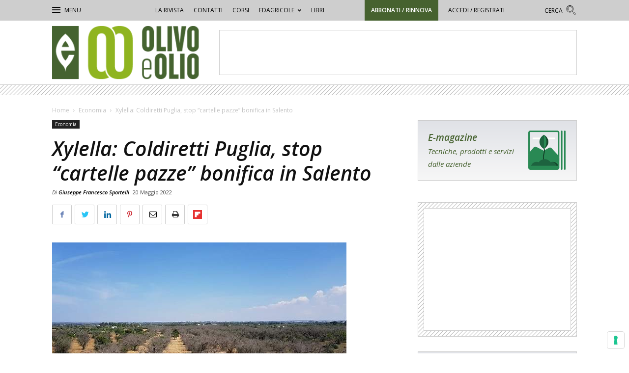

--- FILE ---
content_type: text/html; charset=UTF-8
request_url: https://olivoeolio.edagricole.it/economia/xylella-coldiretti-puglia-stop-cartelle-consorzi-bonifica-in-salento/
body_size: 30080
content:
<!doctype html >
<!--[if IE 8]>    <html class="ie8" lang="en"> <![endif]-->
<!--[if IE 9]>    <html class="ie9" lang="en"> <![endif]-->
<!--[if gt IE 8]><!--> <html lang="it-IT"> <!--<![endif]-->
<head>
    <title>Xylella: Coldiretti Puglia, stop cartelle bonifica in Salento - Olivo e Olio</title>
    <meta charset="UTF-8" />
    <meta name="viewport" content="width=device-width, initial-scale=1.0">
    <link rel="pingback" href="https://olivoeolio.edagricole.it/xmlrpc.php" />
    <meta name='robots' content='index, follow, max-image-preview:large, max-snippet:-1, max-video-preview:-1' />
<meta property="og:image" content="https://static.tecnichenuove.it/olivoeolio/2022/05/1-Xylella-1-e1653030994706.jpg" /><link rel="icon" type="image/png" href="https://static.tecnichenuove.it/olivoeolio/2025/05/olivoeolio-16.jpg"><link rel="apple-touch-icon-precomposed" sizes="76x76" href="https://static.tecnichenuove.it/olivoeolio/2025/05/olivoeolio-76.jpg"/><link rel="apple-touch-icon-precomposed" sizes="120x120" href="https://static.tecnichenuove.it/olivoeolio/2025/05/olivoeolio-120.jpg"/><link rel="apple-touch-icon-precomposed" sizes="152x152" href="https://static.tecnichenuove.it/olivoeolio/2025/05/olivoeolio-152.jpg"/><link rel="apple-touch-icon-precomposed" sizes="114x114" href="https://static.tecnichenuove.it/olivoeolio/2025/05/olivoeolio-114.jpg"/><link rel="apple-touch-icon-precomposed" sizes="144x144" href="https://static.tecnichenuove.it/olivoeolio/2025/05/olivoeolio-144.jpg"/>
	<!-- This site is optimized with the Yoast SEO plugin v26.8 - https://yoast.com/product/yoast-seo-wordpress/ -->
	<meta name="description" content="Per l’organizzazione sindacale agricola il piano classifica dei consorzi di bonifica è inapplicabile in quell’area perché colpita da Xylella" />
	<link rel="canonical" href="https://olivoeolio.edagricole.it/economia/xylella-coldiretti-puglia-stop-cartelle-consorzi-bonifica-in-salento/" />
	<meta property="og:locale" content="it_IT" />
	<meta property="og:type" content="article" />
	<meta property="og:title" content="Xylella: Coldiretti Puglia, stop cartelle bonifica in Salento - Olivo e Olio" />
	<meta property="og:description" content="Per l’organizzazione sindacale agricola il piano classifica dei consorzi di bonifica è inapplicabile in quell’area perché colpita da Xylella" />
	<meta property="og:url" content="https://olivoeolio.edagricole.it/economia/xylella-coldiretti-puglia-stop-cartelle-consorzi-bonifica-in-salento/" />
	<meta property="og:site_name" content="Olivo e Olio" />
	<meta property="article:published_time" content="2022-05-20T07:15:31+00:00" />
	<meta property="article:modified_time" content="2022-05-20T07:16:43+00:00" />
	<meta property="og:image" content="https://static.tecnichenuove.it/olivoeolio/2022/05/1-Xylella-1-e1653030994706.jpg" />
	<meta property="og:image:width" content="599" />
	<meta property="og:image:height" content="372" />
	<meta property="og:image:type" content="image/jpeg" />
	<meta name="author" content="Giuseppe Francesco Sportelli" />
	<meta name="twitter:label1" content="Scritto da" />
	<meta name="twitter:data1" content="Giuseppe Francesco Sportelli" />
	<meta name="twitter:label2" content="Tempo di lettura stimato" />
	<meta name="twitter:data2" content="3 minuti" />
	<script type="application/ld+json" class="yoast-schema-graph">{"@context":"https://schema.org","@graph":[{"@type":"Article","@id":"https://olivoeolio.edagricole.it/economia/xylella-coldiretti-puglia-stop-cartelle-consorzi-bonifica-in-salento/#article","isPartOf":{"@id":"https://olivoeolio.edagricole.it/economia/xylella-coldiretti-puglia-stop-cartelle-consorzi-bonifica-in-salento/"},"author":[{"@id":"https://olivoeolio.edagricole.it/#/schema/person/image/593bc863d326ca565a9a30deaa21fce0"}],"headline":"Xylella: Coldiretti Puglia, stop &#8220;cartelle pazze&#8221; bonifica in Salento","datePublished":"2022-05-20T07:15:31+00:00","dateModified":"2022-05-20T07:16:43+00:00","mainEntityOfPage":{"@id":"https://olivoeolio.edagricole.it/economia/xylella-coldiretti-puglia-stop-cartelle-consorzi-bonifica-in-salento/"},"wordCount":545,"commentCount":0,"image":{"@id":"https://olivoeolio.edagricole.it/economia/xylella-coldiretti-puglia-stop-cartelle-consorzi-bonifica-in-salento/#primaryimage"},"thumbnailUrl":"https://static.tecnichenuove.it/olivoeolio/2022/05/1-Xylella-1-e1653030994706.jpg","keywords":["Coldiretti Puglia","Consorzi di bonifica pugliesi","Regione Puglia","Xylella fastidiosa"],"articleSection":["Economia","Featured"],"inLanguage":"it-IT","potentialAction":[{"@type":"CommentAction","name":"Comment","target":["https://olivoeolio.edagricole.it/economia/xylella-coldiretti-puglia-stop-cartelle-consorzi-bonifica-in-salento/#respond"]}]},{"@type":"WebPage","@id":"https://olivoeolio.edagricole.it/economia/xylella-coldiretti-puglia-stop-cartelle-consorzi-bonifica-in-salento/","url":"https://olivoeolio.edagricole.it/economia/xylella-coldiretti-puglia-stop-cartelle-consorzi-bonifica-in-salento/","name":"Xylella: Coldiretti Puglia, stop cartelle bonifica in Salento - Olivo e Olio","isPartOf":{"@id":"https://olivoeolio.edagricole.it/#website"},"primaryImageOfPage":{"@id":"https://olivoeolio.edagricole.it/economia/xylella-coldiretti-puglia-stop-cartelle-consorzi-bonifica-in-salento/#primaryimage"},"image":{"@id":"https://olivoeolio.edagricole.it/economia/xylella-coldiretti-puglia-stop-cartelle-consorzi-bonifica-in-salento/#primaryimage"},"thumbnailUrl":"https://static.tecnichenuove.it/olivoeolio/2022/05/1-Xylella-1-e1653030994706.jpg","datePublished":"2022-05-20T07:15:31+00:00","dateModified":"2022-05-20T07:16:43+00:00","author":{"@id":"https://olivoeolio.edagricole.it/#/schema/person/6da7a2ab87b4d24a7b0bc7f8d1c2a809"},"description":"Per l’organizzazione sindacale agricola il piano classifica dei consorzi di bonifica è inapplicabile in quell’area perché colpita da Xylella","breadcrumb":{"@id":"https://olivoeolio.edagricole.it/economia/xylella-coldiretti-puglia-stop-cartelle-consorzi-bonifica-in-salento/#breadcrumb"},"inLanguage":"it-IT","potentialAction":[{"@type":"ReadAction","target":["https://olivoeolio.edagricole.it/economia/xylella-coldiretti-puglia-stop-cartelle-consorzi-bonifica-in-salento/"]}]},{"@type":"ImageObject","inLanguage":"it-IT","@id":"https://olivoeolio.edagricole.it/economia/xylella-coldiretti-puglia-stop-cartelle-consorzi-bonifica-in-salento/#primaryimage","url":"https://static.tecnichenuove.it/olivoeolio/2022/05/1-Xylella-1-e1653030994706.jpg","contentUrl":"https://static.tecnichenuove.it/olivoeolio/2022/05/1-Xylella-1-e1653030994706.jpg","width":599,"height":372,"caption":"Coldiretti Puglia chiede alla Regione Puglia che i consorzi di bonifica blocchino la richiesta di pagamento dei tributi in Salento, dove a causa dell’epidemia causata da Xylella sono andati distrutti e risultano abbandonati oltre 160mila ettari di terreno, i cui agricoltori hanno perso lavoro e reddito e non sono in grado di pagare i tributi richiesti."},{"@type":"BreadcrumbList","@id":"https://olivoeolio.edagricole.it/economia/xylella-coldiretti-puglia-stop-cartelle-consorzi-bonifica-in-salento/#breadcrumb","itemListElement":[{"@type":"ListItem","position":1,"name":"Home","item":"https://olivoeolio.edagricole.it/"},{"@type":"ListItem","position":2,"name":"Xylella: Coldiretti Puglia, stop &#8220;cartelle pazze&#8221; bonifica in Salento"}]},{"@type":"WebSite","@id":"https://olivoeolio.edagricole.it/#website","url":"https://olivoeolio.edagricole.it/","name":"Olivo e Olio","description":"Oliveto, Frantoio, Marketing e Mercati","potentialAction":[{"@type":"SearchAction","target":{"@type":"EntryPoint","urlTemplate":"https://olivoeolio.edagricole.it/?s={search_term_string}"},"query-input":{"@type":"PropertyValueSpecification","valueRequired":true,"valueName":"search_term_string"}}],"inLanguage":"it-IT"},{"@type":"Person","@id":"https://olivoeolio.edagricole.it/#/schema/person/image/593bc863d326ca565a9a30deaa21fce0","name":"Giuseppe Francesco Sportelli","image":{"@type":"ImageObject","inLanguage":"it-IT","@id":"https://olivoeolio.edagricole.it/#/schema/person/image/23494c9101089ad44ae88ce9d2f56aac","url":"https://secure.gravatar.com/avatar/?s=96&d=mm&r=g","contentUrl":"https://secure.gravatar.com/avatar/?s=96&d=mm&r=g","caption":"Giuseppe Francesco Sportelli"},"url":"https://olivoeolio.edagricole.it/author/giuseppe-francesco-sportelli/"}]}</script>
	<!-- / Yoast SEO plugin. -->


<link rel='dns-prefetch' href='//fonts.googleapis.com' />
<link rel="alternate" type="application/rss+xml" title="Olivo e Olio &raquo; Feed" href="https://olivoeolio.edagricole.it/feed/" />
<link rel="alternate" type="application/rss+xml" title="Olivo e Olio &raquo; Feed dei commenti" href="https://olivoeolio.edagricole.it/comments/feed/" />
<link rel="alternate" type="application/rss+xml" title="Olivo e Olio &raquo; Xylella: Coldiretti Puglia, stop &#8220;cartelle pazze&#8221; bonifica in Salento Feed dei commenti" href="https://olivoeolio.edagricole.it/economia/xylella-coldiretti-puglia-stop-cartelle-consorzi-bonifica-in-salento/feed/" />
<link rel="alternate" title="oEmbed (JSON)" type="application/json+oembed" href="https://olivoeolio.edagricole.it/wp-json/oembed/1.0/embed?url=https%3A%2F%2Folivoeolio.edagricole.it%2Feconomia%2Fxylella-coldiretti-puglia-stop-cartelle-consorzi-bonifica-in-salento%2F" />
<link rel="alternate" title="oEmbed (XML)" type="text/xml+oembed" href="https://olivoeolio.edagricole.it/wp-json/oembed/1.0/embed?url=https%3A%2F%2Folivoeolio.edagricole.it%2Feconomia%2Fxylella-coldiretti-puglia-stop-cartelle-consorzi-bonifica-in-salento%2F&#038;format=xml" />
<!-- olivoeolio.edagricole.it is managing ads with Advanced Ads 2.0.16 – https://wpadvancedads.com/ --><script id="olivo-ready">
			window.advanced_ads_ready=function(e,a){a=a||"complete";var d=function(e){return"interactive"===a?"loading"!==e:"complete"===e};d(document.readyState)?e():document.addEventListener("readystatechange",(function(a){d(a.target.readyState)&&e()}),{once:"interactive"===a})},window.advanced_ads_ready_queue=window.advanced_ads_ready_queue||[];		</script>
		<style id='wp-img-auto-sizes-contain-inline-css' type='text/css'>
img:is([sizes=auto i],[sizes^="auto," i]){contain-intrinsic-size:3000px 1500px}
/*# sourceURL=wp-img-auto-sizes-contain-inline-css */
</style>
<style id='wp-emoji-styles-inline-css' type='text/css'>

	img.wp-smiley, img.emoji {
		display: inline !important;
		border: none !important;
		box-shadow: none !important;
		height: 1em !important;
		width: 1em !important;
		margin: 0 0.07em !important;
		vertical-align: -0.1em !important;
		background: none !important;
		padding: 0 !important;
	}
/*# sourceURL=wp-emoji-styles-inline-css */
</style>
<link rel='stylesheet' id='wp-block-library-css' href='https://olivoeolio.edagricole.it/wp-includes/css/dist/block-library/style.min.css' type='text/css' media='all' />
<style id='global-styles-inline-css' type='text/css'>
:root{--wp--preset--aspect-ratio--square: 1;--wp--preset--aspect-ratio--4-3: 4/3;--wp--preset--aspect-ratio--3-4: 3/4;--wp--preset--aspect-ratio--3-2: 3/2;--wp--preset--aspect-ratio--2-3: 2/3;--wp--preset--aspect-ratio--16-9: 16/9;--wp--preset--aspect-ratio--9-16: 9/16;--wp--preset--color--black: #000000;--wp--preset--color--cyan-bluish-gray: #abb8c3;--wp--preset--color--white: #ffffff;--wp--preset--color--pale-pink: #f78da7;--wp--preset--color--vivid-red: #cf2e2e;--wp--preset--color--luminous-vivid-orange: #ff6900;--wp--preset--color--luminous-vivid-amber: #fcb900;--wp--preset--color--light-green-cyan: #7bdcb5;--wp--preset--color--vivid-green-cyan: #00d084;--wp--preset--color--pale-cyan-blue: #8ed1fc;--wp--preset--color--vivid-cyan-blue: #0693e3;--wp--preset--color--vivid-purple: #9b51e0;--wp--preset--gradient--vivid-cyan-blue-to-vivid-purple: linear-gradient(135deg,rgb(6,147,227) 0%,rgb(155,81,224) 100%);--wp--preset--gradient--light-green-cyan-to-vivid-green-cyan: linear-gradient(135deg,rgb(122,220,180) 0%,rgb(0,208,130) 100%);--wp--preset--gradient--luminous-vivid-amber-to-luminous-vivid-orange: linear-gradient(135deg,rgb(252,185,0) 0%,rgb(255,105,0) 100%);--wp--preset--gradient--luminous-vivid-orange-to-vivid-red: linear-gradient(135deg,rgb(255,105,0) 0%,rgb(207,46,46) 100%);--wp--preset--gradient--very-light-gray-to-cyan-bluish-gray: linear-gradient(135deg,rgb(238,238,238) 0%,rgb(169,184,195) 100%);--wp--preset--gradient--cool-to-warm-spectrum: linear-gradient(135deg,rgb(74,234,220) 0%,rgb(151,120,209) 20%,rgb(207,42,186) 40%,rgb(238,44,130) 60%,rgb(251,105,98) 80%,rgb(254,248,76) 100%);--wp--preset--gradient--blush-light-purple: linear-gradient(135deg,rgb(255,206,236) 0%,rgb(152,150,240) 100%);--wp--preset--gradient--blush-bordeaux: linear-gradient(135deg,rgb(254,205,165) 0%,rgb(254,45,45) 50%,rgb(107,0,62) 100%);--wp--preset--gradient--luminous-dusk: linear-gradient(135deg,rgb(255,203,112) 0%,rgb(199,81,192) 50%,rgb(65,88,208) 100%);--wp--preset--gradient--pale-ocean: linear-gradient(135deg,rgb(255,245,203) 0%,rgb(182,227,212) 50%,rgb(51,167,181) 100%);--wp--preset--gradient--electric-grass: linear-gradient(135deg,rgb(202,248,128) 0%,rgb(113,206,126) 100%);--wp--preset--gradient--midnight: linear-gradient(135deg,rgb(2,3,129) 0%,rgb(40,116,252) 100%);--wp--preset--font-size--small: 13px;--wp--preset--font-size--medium: 20px;--wp--preset--font-size--large: 36px;--wp--preset--font-size--x-large: 42px;--wp--preset--spacing--20: 0.44rem;--wp--preset--spacing--30: 0.67rem;--wp--preset--spacing--40: 1rem;--wp--preset--spacing--50: 1.5rem;--wp--preset--spacing--60: 2.25rem;--wp--preset--spacing--70: 3.38rem;--wp--preset--spacing--80: 5.06rem;--wp--preset--shadow--natural: 6px 6px 9px rgba(0, 0, 0, 0.2);--wp--preset--shadow--deep: 12px 12px 50px rgba(0, 0, 0, 0.4);--wp--preset--shadow--sharp: 6px 6px 0px rgba(0, 0, 0, 0.2);--wp--preset--shadow--outlined: 6px 6px 0px -3px rgb(255, 255, 255), 6px 6px rgb(0, 0, 0);--wp--preset--shadow--crisp: 6px 6px 0px rgb(0, 0, 0);}:where(.is-layout-flex){gap: 0.5em;}:where(.is-layout-grid){gap: 0.5em;}body .is-layout-flex{display: flex;}.is-layout-flex{flex-wrap: wrap;align-items: center;}.is-layout-flex > :is(*, div){margin: 0;}body .is-layout-grid{display: grid;}.is-layout-grid > :is(*, div){margin: 0;}:where(.wp-block-columns.is-layout-flex){gap: 2em;}:where(.wp-block-columns.is-layout-grid){gap: 2em;}:where(.wp-block-post-template.is-layout-flex){gap: 1.25em;}:where(.wp-block-post-template.is-layout-grid){gap: 1.25em;}.has-black-color{color: var(--wp--preset--color--black) !important;}.has-cyan-bluish-gray-color{color: var(--wp--preset--color--cyan-bluish-gray) !important;}.has-white-color{color: var(--wp--preset--color--white) !important;}.has-pale-pink-color{color: var(--wp--preset--color--pale-pink) !important;}.has-vivid-red-color{color: var(--wp--preset--color--vivid-red) !important;}.has-luminous-vivid-orange-color{color: var(--wp--preset--color--luminous-vivid-orange) !important;}.has-luminous-vivid-amber-color{color: var(--wp--preset--color--luminous-vivid-amber) !important;}.has-light-green-cyan-color{color: var(--wp--preset--color--light-green-cyan) !important;}.has-vivid-green-cyan-color{color: var(--wp--preset--color--vivid-green-cyan) !important;}.has-pale-cyan-blue-color{color: var(--wp--preset--color--pale-cyan-blue) !important;}.has-vivid-cyan-blue-color{color: var(--wp--preset--color--vivid-cyan-blue) !important;}.has-vivid-purple-color{color: var(--wp--preset--color--vivid-purple) !important;}.has-black-background-color{background-color: var(--wp--preset--color--black) !important;}.has-cyan-bluish-gray-background-color{background-color: var(--wp--preset--color--cyan-bluish-gray) !important;}.has-white-background-color{background-color: var(--wp--preset--color--white) !important;}.has-pale-pink-background-color{background-color: var(--wp--preset--color--pale-pink) !important;}.has-vivid-red-background-color{background-color: var(--wp--preset--color--vivid-red) !important;}.has-luminous-vivid-orange-background-color{background-color: var(--wp--preset--color--luminous-vivid-orange) !important;}.has-luminous-vivid-amber-background-color{background-color: var(--wp--preset--color--luminous-vivid-amber) !important;}.has-light-green-cyan-background-color{background-color: var(--wp--preset--color--light-green-cyan) !important;}.has-vivid-green-cyan-background-color{background-color: var(--wp--preset--color--vivid-green-cyan) !important;}.has-pale-cyan-blue-background-color{background-color: var(--wp--preset--color--pale-cyan-blue) !important;}.has-vivid-cyan-blue-background-color{background-color: var(--wp--preset--color--vivid-cyan-blue) !important;}.has-vivid-purple-background-color{background-color: var(--wp--preset--color--vivid-purple) !important;}.has-black-border-color{border-color: var(--wp--preset--color--black) !important;}.has-cyan-bluish-gray-border-color{border-color: var(--wp--preset--color--cyan-bluish-gray) !important;}.has-white-border-color{border-color: var(--wp--preset--color--white) !important;}.has-pale-pink-border-color{border-color: var(--wp--preset--color--pale-pink) !important;}.has-vivid-red-border-color{border-color: var(--wp--preset--color--vivid-red) !important;}.has-luminous-vivid-orange-border-color{border-color: var(--wp--preset--color--luminous-vivid-orange) !important;}.has-luminous-vivid-amber-border-color{border-color: var(--wp--preset--color--luminous-vivid-amber) !important;}.has-light-green-cyan-border-color{border-color: var(--wp--preset--color--light-green-cyan) !important;}.has-vivid-green-cyan-border-color{border-color: var(--wp--preset--color--vivid-green-cyan) !important;}.has-pale-cyan-blue-border-color{border-color: var(--wp--preset--color--pale-cyan-blue) !important;}.has-vivid-cyan-blue-border-color{border-color: var(--wp--preset--color--vivid-cyan-blue) !important;}.has-vivid-purple-border-color{border-color: var(--wp--preset--color--vivid-purple) !important;}.has-vivid-cyan-blue-to-vivid-purple-gradient-background{background: var(--wp--preset--gradient--vivid-cyan-blue-to-vivid-purple) !important;}.has-light-green-cyan-to-vivid-green-cyan-gradient-background{background: var(--wp--preset--gradient--light-green-cyan-to-vivid-green-cyan) !important;}.has-luminous-vivid-amber-to-luminous-vivid-orange-gradient-background{background: var(--wp--preset--gradient--luminous-vivid-amber-to-luminous-vivid-orange) !important;}.has-luminous-vivid-orange-to-vivid-red-gradient-background{background: var(--wp--preset--gradient--luminous-vivid-orange-to-vivid-red) !important;}.has-very-light-gray-to-cyan-bluish-gray-gradient-background{background: var(--wp--preset--gradient--very-light-gray-to-cyan-bluish-gray) !important;}.has-cool-to-warm-spectrum-gradient-background{background: var(--wp--preset--gradient--cool-to-warm-spectrum) !important;}.has-blush-light-purple-gradient-background{background: var(--wp--preset--gradient--blush-light-purple) !important;}.has-blush-bordeaux-gradient-background{background: var(--wp--preset--gradient--blush-bordeaux) !important;}.has-luminous-dusk-gradient-background{background: var(--wp--preset--gradient--luminous-dusk) !important;}.has-pale-ocean-gradient-background{background: var(--wp--preset--gradient--pale-ocean) !important;}.has-electric-grass-gradient-background{background: var(--wp--preset--gradient--electric-grass) !important;}.has-midnight-gradient-background{background: var(--wp--preset--gradient--midnight) !important;}.has-small-font-size{font-size: var(--wp--preset--font-size--small) !important;}.has-medium-font-size{font-size: var(--wp--preset--font-size--medium) !important;}.has-large-font-size{font-size: var(--wp--preset--font-size--large) !important;}.has-x-large-font-size{font-size: var(--wp--preset--font-size--x-large) !important;}
/*# sourceURL=global-styles-inline-css */
</style>

<style id='classic-theme-styles-inline-css' type='text/css'>
/*! This file is auto-generated */
.wp-block-button__link{color:#fff;background-color:#32373c;border-radius:9999px;box-shadow:none;text-decoration:none;padding:calc(.667em + 2px) calc(1.333em + 2px);font-size:1.125em}.wp-block-file__button{background:#32373c;color:#fff;text-decoration:none}
/*# sourceURL=/wp-includes/css/classic-themes.min.css */
</style>
<link rel='stylesheet' id='mediaelement-css' href='https://olivoeolio.edagricole.it/wp-includes/js/mediaelement/mediaelementplayer-legacy.min.css' type='text/css' media='all' />
<link rel='stylesheet' id='wp-mediaelement-css' href='https://olivoeolio.edagricole.it/wp-includes/js/mediaelement/wp-mediaelement.min.css' type='text/css' media='all' />
<link rel='stylesheet' id='view_editor_gutenberg_frontend_assets-css' href='https://olivoeolio.edagricole.it/wp-content/plugins/wp-views/public/css/views-frontend.css' type='text/css' media='all' />
<style id='view_editor_gutenberg_frontend_assets-inline-css' type='text/css'>
.wpv-sort-list-dropdown.wpv-sort-list-dropdown-style-default > span.wpv-sort-list,.wpv-sort-list-dropdown.wpv-sort-list-dropdown-style-default .wpv-sort-list-item {border-color: #cdcdcd;}.wpv-sort-list-dropdown.wpv-sort-list-dropdown-style-default .wpv-sort-list-item a {color: #444;background-color: #fff;}.wpv-sort-list-dropdown.wpv-sort-list-dropdown-style-default a:hover,.wpv-sort-list-dropdown.wpv-sort-list-dropdown-style-default a:focus {color: #000;background-color: #eee;}.wpv-sort-list-dropdown.wpv-sort-list-dropdown-style-default .wpv-sort-list-item.wpv-sort-list-current a {color: #000;background-color: #eee;}
.wpv-sort-list-dropdown.wpv-sort-list-dropdown-style-default > span.wpv-sort-list,.wpv-sort-list-dropdown.wpv-sort-list-dropdown-style-default .wpv-sort-list-item {border-color: #cdcdcd;}.wpv-sort-list-dropdown.wpv-sort-list-dropdown-style-default .wpv-sort-list-item a {color: #444;background-color: #fff;}.wpv-sort-list-dropdown.wpv-sort-list-dropdown-style-default a:hover,.wpv-sort-list-dropdown.wpv-sort-list-dropdown-style-default a:focus {color: #000;background-color: #eee;}.wpv-sort-list-dropdown.wpv-sort-list-dropdown-style-default .wpv-sort-list-item.wpv-sort-list-current a {color: #000;background-color: #eee;}.wpv-sort-list-dropdown.wpv-sort-list-dropdown-style-grey > span.wpv-sort-list,.wpv-sort-list-dropdown.wpv-sort-list-dropdown-style-grey .wpv-sort-list-item {border-color: #cdcdcd;}.wpv-sort-list-dropdown.wpv-sort-list-dropdown-style-grey .wpv-sort-list-item a {color: #444;background-color: #eeeeee;}.wpv-sort-list-dropdown.wpv-sort-list-dropdown-style-grey a:hover,.wpv-sort-list-dropdown.wpv-sort-list-dropdown-style-grey a:focus {color: #000;background-color: #e5e5e5;}.wpv-sort-list-dropdown.wpv-sort-list-dropdown-style-grey .wpv-sort-list-item.wpv-sort-list-current a {color: #000;background-color: #e5e5e5;}
.wpv-sort-list-dropdown.wpv-sort-list-dropdown-style-default > span.wpv-sort-list,.wpv-sort-list-dropdown.wpv-sort-list-dropdown-style-default .wpv-sort-list-item {border-color: #cdcdcd;}.wpv-sort-list-dropdown.wpv-sort-list-dropdown-style-default .wpv-sort-list-item a {color: #444;background-color: #fff;}.wpv-sort-list-dropdown.wpv-sort-list-dropdown-style-default a:hover,.wpv-sort-list-dropdown.wpv-sort-list-dropdown-style-default a:focus {color: #000;background-color: #eee;}.wpv-sort-list-dropdown.wpv-sort-list-dropdown-style-default .wpv-sort-list-item.wpv-sort-list-current a {color: #000;background-color: #eee;}.wpv-sort-list-dropdown.wpv-sort-list-dropdown-style-grey > span.wpv-sort-list,.wpv-sort-list-dropdown.wpv-sort-list-dropdown-style-grey .wpv-sort-list-item {border-color: #cdcdcd;}.wpv-sort-list-dropdown.wpv-sort-list-dropdown-style-grey .wpv-sort-list-item a {color: #444;background-color: #eeeeee;}.wpv-sort-list-dropdown.wpv-sort-list-dropdown-style-grey a:hover,.wpv-sort-list-dropdown.wpv-sort-list-dropdown-style-grey a:focus {color: #000;background-color: #e5e5e5;}.wpv-sort-list-dropdown.wpv-sort-list-dropdown-style-grey .wpv-sort-list-item.wpv-sort-list-current a {color: #000;background-color: #e5e5e5;}.wpv-sort-list-dropdown.wpv-sort-list-dropdown-style-blue > span.wpv-sort-list,.wpv-sort-list-dropdown.wpv-sort-list-dropdown-style-blue .wpv-sort-list-item {border-color: #0099cc;}.wpv-sort-list-dropdown.wpv-sort-list-dropdown-style-blue .wpv-sort-list-item a {color: #444;background-color: #cbddeb;}.wpv-sort-list-dropdown.wpv-sort-list-dropdown-style-blue a:hover,.wpv-sort-list-dropdown.wpv-sort-list-dropdown-style-blue a:focus {color: #000;background-color: #95bedd;}.wpv-sort-list-dropdown.wpv-sort-list-dropdown-style-blue .wpv-sort-list-item.wpv-sort-list-current a {color: #000;background-color: #95bedd;}
/*# sourceURL=view_editor_gutenberg_frontend_assets-inline-css */
</style>
<link rel='stylesheet' id='megacal-styles-css' href='https://olivoeolio.edagricole.it/wp-content/plugins/megabase-calendar/assets/build/css/styles.css' type='text/css' media='all' />
<link rel='stylesheet' id='nbm-paperlit-plugin-user-css' href='https://olivoeolio.edagricole.it/wp-content/plugins/nbm-paperlit/user/css/styles.min.css' type='text/css' media='' />
<link rel='stylesheet' id='td-plugin-framework-css' href='https://olivoeolio.edagricole.it/wp-content/plugins/newspaper-8-7-plugin-edagricole/css/style-202202.min.css' type='text/css' media='all' />
<link rel='stylesheet' id='td-theme-css' href='https://olivoeolio.edagricole.it/wp-content/themes/Newspaper-8.7/style.min.css' type='text/css' media='all' />
<link rel='stylesheet' id='main-css' href='https://olivoeolio.edagricole.it/wp-content/themes/newspaper-8-7-network/css/main.css' type='text/css' media='all' />
<link rel='stylesheet' id='colori-css' href='https://olivoeolio.edagricole.it/wp-content/plugins/newspaper-theme-olivo/css/colori.css' type='text/css' media='all' />
<link rel='stylesheet' id='olivoeolio-css' href='https://olivoeolio.edagricole.it/wp-content/plugins/newspaper-theme-olivo/css/olivoeolio.css' type='text/css' media='all' />
<link rel='stylesheet' id='pc-style-css' href='https://olivoeolio.edagricole.it/wp-content/plugins/tn-recommendation-engine-fe//style.css' type='text/css' media='all' />
<link rel='stylesheet' id='scroll-triggered-boxes-css' href='https://olivoeolio.edagricole.it/wp-content/plugins/scroll-triggered-boxes/assets/css/styles.min.css' type='text/css' media='all' />
<link rel='stylesheet' id='mpc-massive-style-css' href='https://olivoeolio.edagricole.it/wp-content/plugins/mpc-massive/assets/css/mpc-styles.css' type='text/css' media='all' />
<link rel='stylesheet' id='edagricole-fonts-css' href='https://fonts.googleapis.com/css2?family=Open+Sans%3Aital%2Cwght%400%2C400%3B0%2C600%3B1%2C300%3B1%2C400%3B1%2C600&#038;display=swap' type='text/css' media='all' />
<link rel='stylesheet' id='js_composer_front-css' href='https://olivoeolio.edagricole.it/wp-content/plugins/js_composer/assets/css/js_composer.min.css' type='text/css' media='all' />
<script type="text/javascript" src="https://olivoeolio.edagricole.it/wp-content/plugins/wp-views/vendor/toolset/common-es/public/toolset-common-es-frontend.js" id="toolset-common-es-frontend-js"></script>
<script type="text/javascript" src="https://olivoeolio.edagricole.it/wp-includes/js/jquery/jquery.min.js" id="jquery-core-js"></script>
<script type="text/javascript" src="https://olivoeolio.edagricole.it/wp-includes/js/jquery/jquery-migrate.min.js" id="jquery-migrate-js"></script>
<script type="text/javascript" id="file_uploads_nfpluginsettings-js-extra">
/* <![CDATA[ */
var params = {"clearLogRestUrl":"https://olivoeolio.edagricole.it/wp-json/nf-file-uploads/debug-log/delete-all","clearLogButtonId":"file_uploads_clear_debug_logger","downloadLogRestUrl":"https://olivoeolio.edagricole.it/wp-json/nf-file-uploads/debug-log/get-all","downloadLogButtonId":"file_uploads_download_debug_logger"};
//# sourceURL=file_uploads_nfpluginsettings-js-extra
/* ]]> */
</script>
<script type="text/javascript" src="https://olivoeolio.edagricole.it/wp-content/plugins/ninja-forms-uploads/assets/js/nfpluginsettings.js" id="file_uploads_nfpluginsettings-js"></script>
<script type="text/javascript" src="https://olivoeolio.edagricole.it/wp-includes/js/jquery/ui/core.min.js" id="jquery-ui-core-js"></script>
<script type="text/javascript" src="https://olivoeolio.edagricole.it/wp-includes/js/dist/vendor/moment.min.js" id="moment-js"></script>
<script type="text/javascript" id="moment-js-after">
/* <![CDATA[ */
moment.updateLocale( 'it_IT', {"months":["Gennaio","Febbraio","Marzo","Aprile","Maggio","Giugno","Luglio","Agosto","Settembre","Ottobre","Novembre","Dicembre"],"monthsShort":["Gen","Feb","Mar","Apr","Mag","Giu","Lug","Ago","Set","Ott","Nov","Dic"],"weekdays":["domenica","luned\u00ec","marted\u00ec","mercoled\u00ec","gioved\u00ec","venerd\u00ec","sabato"],"weekdaysShort":["Dom","Lun","Mar","Mer","Gio","Ven","Sab"],"week":{"dow":1},"longDateFormat":{"LT":"G:i","LTS":null,"L":null,"LL":"j F Y","LLL":"j F Y G:i","LLLL":null}} );
//# sourceURL=moment-js-after
/* ]]> */
</script>
<script type="text/javascript" id="megacal-scripts-js-extra">
/* <![CDATA[ */
var megacal_script_opts = {"ajax_url":"https://olivoeolio.edagricole.it/wp-admin/admin-ajax.php","base_url":"https://olivoeolio.edagricole.it/wp-content/plugins/megabase-calendar","default_image_path":"https://olivoeolio.edagricole.it/wp-content/plugins/megabase-calendar/assets/img/default-event.png","permalink_structure":"/%category%/%postname%/","event_url":"https://olivoeolio.edagricole.it/event/","time_fmt_setting":"HH:mm","event_date_fmt_setting":"MM/DD/YYYY","calendar_color_overrides":{"eventBGColor":"#d8be00","eventBGOpacity":1,"eventBorderColor":"#8f891c","eventTextColor":"#ffffff","navigationBtnColor":"#d8be00","navigationBtnTextColor":"#ffffff"}};
//# sourceURL=megacal-scripts-js-extra
/* ]]> */
</script>
<script type="text/javascript" src="https://olivoeolio.edagricole.it/wp-content/plugins/megabase-calendar/assets/build/js/main.min.js" id="megacal-scripts-js"></script>
<link rel="https://api.w.org/" href="https://olivoeolio.edagricole.it/wp-json/" /><link rel="alternate" title="JSON" type="application/json" href="https://olivoeolio.edagricole.it/wp-json/wp/v2/posts/20010836" /><link rel="EditURI" type="application/rsd+xml" title="RSD" href="https://olivoeolio.edagricole.it/xmlrpc.php?rsd" />
<meta name="generator" content="WordPress 6.9" />
<link rel='shortlink' href='https://olivoeolio.edagricole.it/?p=20010836' />

<!-- TN_Retargeting HEAD BEGIN (fb) for olivoeolio.edagricole.it -->

<!-- BEGIN: tag_fb_nbm -->
<!-- Facebook Pixel Code -->
<script>
!function(f,b,e,v,n,t,s){if(f.fbq)return;n=f.fbq=function(){n.callMethod?
n.callMethod.apply(n,arguments):n.queue.push(arguments)};if(!f._fbq)f._fbq=n;
n.push=n;n.loaded=!0;n.version='2.0';n.queue=[];t=b.createElement(e);t.async=!0;
t.src=v;s=b.getElementsByTagName(e)[0];s.parentNode.insertBefore(t,s)}(window,
document,'script','//connect.facebook.net/en_US/fbevents.js');

fbq('init', '1126676760698405');
fbq('track', "PageView");</script>
<noscript><img height="1" width="1" style="display:none"
src="https://www.facebook.com/tr?id=1126676760698405&ev=PageView&noscript=1"
/></noscript>
<!-- End Facebook Pixel Code -->

<!-- END: tag_fb_nbm -->

<!-- BEGIN: tag_fb_tn -->
<!-- Facebook Pixel Code -->
<script>
!function(f,b,e,v,n,t,s){if(f.fbq)return;n=f.fbq=function(){n.callMethod?
n.callMethod.apply(n,arguments):n.queue.push(arguments)};if(!f._fbq)f._fbq=n;
n.push=n;n.loaded=!0;n.version='2.0';n.queue=[];t=b.createElement(e);t.async=!0;
t.src=v;s=b.getElementsByTagName(e)[0];s.parentNode.insertBefore(t,s)}(window,
document,'script','//connect.facebook.net/en_US/fbevents.js');

fbq('init', '994576847320083');
fbq('track', "PageView");</script>
<noscript><img height="1" width="1" style="display:none"
src="https://www.facebook.com/tr?id=994576847320083&ev=PageView&noscript=1"
/></noscript>
<!-- End Facebook Pixel Code -->

<!-- END: tag_fb_tn -->

<!-- NBM_Retargeting HEAD END -->
<!-- RETARGETING BEGIN for olivoeolio.edagricole.it on head -->

<!-- BEGIN: tag_fb_nbm -->

<!-- END: tag_fb_nbm -->

<!-- BEGIN: tag_fb_tn -->

<!-- END: tag_fb_tn -->

<!-- BEGIN: tag_smart_oo -->
<!-- Smart AdServer - tag per Olivo e Olio -->
<script type="application/javascript" src="//ced.sascdn.com/tag/3130/smart.js" async></script>
<script type="application/javascript">
    var sas = sas || {};
    sas.cmd = sas.cmd || [];
    sas.cmd.push(function() {
        sas.setup({ networkid: 3130, domain: "//www14.smartadserver.com", async: true });
    });
    sas.cmd.push(function() {
        sas.call("onecall", {
            siteId: 239201,
            pageId: 941716,
            formats: [
                 { id: 71059 }
                ,{ id: 66524 }
                ,{ id: 66525 }
                ,{ id: 66526 }
                ,{ id: 66527 }
                ,{ id: 66528 }
                ,{ id: 66523 }
                ,{ id: 67408 }
                ,{ id: 67409 }
                ,{ id: 66507 }
                ,{ id: 66682 }
                ,{ id: 66519 }
                ,{ id: 66506 }
                ,{ id: 66648 }
                ,{ id: 66521 }
                ,{ id: 66520 }
                ,{ id: 87018 }
                ,{ id: 66736 }
                ,{ id: 66536 }
                ,{ id: 66509 }
                ,{ id: 66522 }
                ,{ id: 87017 }
            ],
            target: ''
        });
    });
</script>

<!-- END: tag_smart_oo -->

<!-- RETARGETING END --><!--[if lt IE 9]><script src="https://html5shim.googlecode.com/svn/trunk/html5.js"></script><![endif]-->
     <script> window.addEventListener("load",function(){ var c={script:false,link:false}; function ls(s) { if(!['script','link'].includes(s)||c[s]){return;}c[s]=true; var d=document,f=d.getElementsByTagName(s)[0],j=d.createElement(s); if(s==='script'){j.async=true;j.src='https://olivoeolio.edagricole.it/wp-content/plugins/wp-views/vendor/toolset/blocks/public/js/frontend.js?v=1.6.17';}else{ j.rel='stylesheet';j.href='https://olivoeolio.edagricole.it/wp-content/plugins/wp-views/vendor/toolset/blocks/public/css/style.css?v=1.6.17';} f.parentNode.insertBefore(j, f); }; function ex(){ls('script');ls('link')} window.addEventListener("scroll", ex, {once: true}); if (('IntersectionObserver' in window) && ('IntersectionObserverEntry' in window) && ('intersectionRatio' in window.IntersectionObserverEntry.prototype)) { var i = 0, fb = document.querySelectorAll("[class^='tb-']"), o = new IntersectionObserver(es => { es.forEach(e => { o.unobserve(e.target); if (e.intersectionRatio > 0) { ex();o.disconnect();}else{ i++;if(fb.length>i){o.observe(fb[i])}} }) }); if (fb.length) { o.observe(fb[i]) } } }) </script>
	<noscript>
		<link rel="stylesheet" href="https://olivoeolio.edagricole.it/wp-content/plugins/wp-views/vendor/toolset/blocks/public/css/style.css">
	</noscript><meta name="generator" content="Powered by WPBakery Page Builder - drag and drop page builder for WordPress."/>
<!--[if lte IE 9]><link rel="stylesheet" type="text/css" href="https://olivoeolio.edagricole.it/wp-content/plugins/js_composer/assets/css/vc_lte_ie9.min.css" media="screen"><![endif]-->
<!-- JS generated by theme -->

<script>
    
    

	    var tdBlocksArray = []; //here we store all the items for the current page

	    //td_block class - each ajax block uses a object of this class for requests
	    function tdBlock() {
		    this.id = '';
		    this.block_type = 1; //block type id (1-234 etc)
		    this.atts = '';
		    this.td_column_number = '';
		    this.td_current_page = 1; //
		    this.post_count = 0; //from wp
		    this.found_posts = 0; //from wp
		    this.max_num_pages = 0; //from wp
		    this.td_filter_value = ''; //current live filter value
		    this.is_ajax_running = false;
		    this.td_user_action = ''; // load more or infinite loader (used by the animation)
		    this.header_color = '';
		    this.ajax_pagination_infinite_stop = ''; //show load more at page x
	    }


        // td_js_generator - mini detector
        (function(){
            var htmlTag = document.getElementsByTagName("html")[0];

	        if ( navigator.userAgent.indexOf("MSIE 10.0") > -1 ) {
                htmlTag.className += ' ie10';
            }

            if ( !!navigator.userAgent.match(/Trident.*rv\:11\./) ) {
                htmlTag.className += ' ie11';
            }

	        if ( navigator.userAgent.indexOf("Edge") > -1 ) {
                htmlTag.className += ' ieEdge';
            }

            if ( /(iPad|iPhone|iPod)/g.test(navigator.userAgent) ) {
                htmlTag.className += ' td-md-is-ios';
            }

            var user_agent = navigator.userAgent.toLowerCase();
            if ( user_agent.indexOf("android") > -1 ) {
                htmlTag.className += ' td-md-is-android';
            }

            if ( -1 !== navigator.userAgent.indexOf('Mac OS X')  ) {
                htmlTag.className += ' td-md-is-os-x';
            }

            if ( /chrom(e|ium)/.test(navigator.userAgent.toLowerCase()) ) {
               htmlTag.className += ' td-md-is-chrome';
            }

            if ( -1 !== navigator.userAgent.indexOf('Firefox') ) {
                htmlTag.className += ' td-md-is-firefox';
            }

            if ( -1 !== navigator.userAgent.indexOf('Safari') && -1 === navigator.userAgent.indexOf('Chrome') ) {
                htmlTag.className += ' td-md-is-safari';
            }

            if( -1 !== navigator.userAgent.indexOf('IEMobile') ){
                htmlTag.className += ' td-md-is-iemobile';
            }

        })();




        var tdLocalCache = {};

        ( function () {
            "use strict";

            tdLocalCache = {
                data: {},
                remove: function (resource_id) {
                    delete tdLocalCache.data[resource_id];
                },
                exist: function (resource_id) {
                    return tdLocalCache.data.hasOwnProperty(resource_id) && tdLocalCache.data[resource_id] !== null;
                },
                get: function (resource_id) {
                    return tdLocalCache.data[resource_id];
                },
                set: function (resource_id, cachedData) {
                    tdLocalCache.remove(resource_id);
                    tdLocalCache.data[resource_id] = cachedData;
                }
            };
        })();

    
    
var tds_login_sing_in_widget="show";
var td_viewport_interval_list=[{"limitBottom":767,"sidebarWidth":228},{"limitBottom":1018,"sidebarWidth":300},{"limitBottom":1140,"sidebarWidth":324}];
var td_ajax_url="https:\/\/olivoeolio.edagricole.it\/wp-admin\/admin-ajax.php?td_theme_name=Newspaper&v=8.7.2";
var td_get_template_directory_uri="https:\/\/olivoeolio.edagricole.it\/wp-content\/themes\/Newspaper-8.7";
var tds_snap_menu="snap";
var tds_logo_on_sticky="show";
var tds_header_style="105";
var td_please_wait="Per favore attendi...";
var td_email_user_pass_incorrect="Utente o password errata.";
var td_email_user_incorrect="Email o Username errati.";
var td_email_incorrect="Email non corretta.";
var tds_more_articles_on_post_enable="";
var tds_more_articles_on_post_time_to_wait="";
var tds_more_articles_on_post_pages_distance_from_top=0;
var tds_theme_color_site_wide="#4db2ec";
var tds_smart_sidebar="enabled";
var tdThemeName="Newspaper";
var td_magnific_popup_translation_tPrev="Precedente (tasto freccia sinistra)";
var td_magnific_popup_translation_tNext="Successivo (tasto freccia destra)";
var td_magnific_popup_translation_tCounter="%curr% di %total%";
var td_magnific_popup_translation_ajax_tError="Il contenuto di %url% non pu\u00f2 essere caricato.";
var td_magnific_popup_translation_image_tError="L'immagine #%curr% non pu\u00f2 essere caricata";
var tdDateNamesI18n={"month_names":["Gennaio","Febbraio","Marzo","Aprile","Maggio","Giugno","Luglio","Agosto","Settembre","Ottobre","Novembre","Dicembre"],"month_names_short":["Gen","Feb","Mar","Apr","Mag","Giu","Lug","Ago","Set","Ott","Nov","Dic"],"day_names":["domenica","luned\u00ec","marted\u00ec","mercoled\u00ec","gioved\u00ec","venerd\u00ec","sabato"],"day_names_short":["Dom","Lun","Mar","Mer","Gio","Ven","Sab"]};
var td_ad_background_click_link="";
var td_ad_background_click_target="";
</script>

<!-- Google tag (gtag.js) -->
<script async src="https://www.googletagmanager.com/gtag/js?id=G-XH5N1TTQ8Q"></script>
<script>
  window.dataLayer = window.dataLayer || [];
  function gtag(){dataLayer.push(arguments);}
  gtag('js', new Date());
  gtag('config', 'G-XH5N1TTQ8Q');
</script>

<meta name="facebook-domain-verification" content="r4hsqj3qjub5c8bvy38ybczwnwtyen" /><script type="application/ld+json">
                        {
                            "@context": "http://schema.org",
                            "@type": "BreadcrumbList",
                            "itemListElement": [{
                            "@type": "ListItem",
                            "position": 1,
                                "item": {
                                "@type": "WebSite",
                                "@id": "https://olivoeolio.edagricole.it/",
                                "name": "Home"                                               
                            }
                        },{
                            "@type": "ListItem",
                            "position": 2,
                                "item": {
                                "@type": "WebPage",
                                "@id": "https://olivoeolio.edagricole.it/economia/",
                                "name": "Economia"
                            }
                        },{
                            "@type": "ListItem",
                            "position": 3,
                                "item": {
                                "@type": "WebPage",
                                "@id": "https://olivoeolio.edagricole.it/economia/xylella-coldiretti-puglia-stop-cartelle-consorzi-bonifica-in-salento/",
                                "name": "Xylella: Coldiretti Puglia, stop &#8220;cartelle pazze&#8221; bonifica in Salento"                                
                            }
                        }    ]
                        }
                       </script><style type="text/css">
/* Custom Styles for Box 20019563 */
.stb-20019563 {
background: #eeeeee !important;
max-width: 300px;
@media ( max-width: 250px ) { #stb-20019563 { display: none !important; } }
}

/* Custom Styles for Box 20019308 */
.stb-20019308 {
background: #eeeeee !important;
max-width: 300px;
@media ( max-width: 250px ) { #stb-20019308 { display: none !important; } }
}

</style>

<link rel="icon" href="https://static.tecnichenuove.it/olivoeolio/2017/07/oo_2017_152-152x150.png" sizes="32x32" />
<link rel="icon" href="https://static.tecnichenuove.it/olivoeolio/2017/07/oo_2017_152.png" sizes="192x192" />
<link rel="apple-touch-icon" href="https://static.tecnichenuove.it/olivoeolio/2017/07/oo_2017_152.png" />
<meta name="msapplication-TileImage" content="https://static.tecnichenuove.it/olivoeolio/2017/07/oo_2017_152.png" />
<noscript><style type="text/css"> .wpb_animate_when_almost_visible { opacity: 1; }</style></noscript></head>

<body class="wp-singular post-template-default single single-post postid-20010836 single-format-standard wp-theme-Newspaper-87 wp-child-theme-newspaper-8-7-network xylella-coldiretti-puglia-stop-cartelle-consorzi-bonifica-in-salento global-block-template-3 wpb-js-composer js-comp-ver-5.7 vc_responsive views-template-ctarticolo aa-prefix-olivo- td-full-layout" itemscope="itemscope" itemtype="https://schema.org/WebPage">

        <div class="td-scroll-up"><i class="td-icon-menu-up"></i></div>
    
    <div class="td-menu-background"></div>
<div id="td-mobile-nav">
    <div class="td-mobile-container">
        <!-- mobile menu top section -->
        <div class="td-menu-socials-wrap">
            <!-- socials -->
            <div class="td-menu-socials">
                
        <span class="td-social-icon-wrap">
            <a target="_blank" href="https://www.facebook.com/OlivoeOlio" title="Facebook">
                <i class="td-icon-font td-icon-facebook"></i>
            </a>
        </span>
        <span class="td-social-icon-wrap">
            <a target="_blank" href="https://www.instagram.com/edagricole_official/" title="Instagram">
                <i class="td-icon-font td-icon-instagram"></i>
            </a>
        </span>
        <span class="td-social-icon-wrap">
            <a target="_blank" href="https://www.linkedin.com/showcase/edagricole/" title="Linkedin">
                <i class="td-icon-font td-icon-linkedin"></i>
            </a>
        </span>
        <span class="td-social-icon-wrap">
            <a target="_blank" href="https://www.youtube.com/channel/UCrCabYjtyqdzu1zXo95o7Jw" title="Youtube">
                <i class="td-icon-font td-icon-youtube"></i>
            </a>
        </span>            </div>
            <!-- close button -->
            <div class="td-mobile-close">
                <a href="#"><i class="td-icon-close-mobile"></i></a>
            </div>
        </div>

        <!-- login section -->
                    <div class="td-menu-login-section">
                
    <div class="td-guest-wrap">
        <div class="td-menu-avatar"><div class="td-avatar-container"><img alt='' src='https://secure.gravatar.com/avatar/?s=80&#038;d=mm&#038;r=g' srcset='https://secure.gravatar.com/avatar/?s=160&#038;d=mm&#038;r=g 2x' class='avatar avatar-80 photo avatar-default' height='80' width='80' decoding='async'/></div></div>
        <div class="td-menu-login"><a href="https://sso.tecnichenuove.it/?client_id=421g03s20a86s3ni5dp6ph0k5c&response_type=code&scope=email+openid+phone&redirect_uri=https://olivoeolio.edagricole.it/economia/xylella-coldiretti-puglia-stop-cartelle-consorzi-bonifica-in-salento/&forceAuth=false">Accedi</a></div>
    </div>
            </div>
        
        <!-- menu section -->
        <div class="td-mobile-content">
            <div class="menu-main-menu-container"><ul id="menu-main-menu" class="td-mobile-main-menu"><li id="menu-item-20000477" class="menu-item menu-item-type-taxonomy menu-item-object-category menu-item-first menu-item-20000477"><a href="https://olivoeolio.edagricole.it/agrofarmaci-difesa/">Agrofarmaci &#8211; Difesa</a></li>
<li id="menu-item-20008563" class="menu-item menu-item-type-taxonomy menu-item-object-category menu-item-20008563"><a href="https://olivoeolio.edagricole.it/attualita/">Attualità</a></li>
<li id="menu-item-20008564" class="menu-item menu-item-type-taxonomy menu-item-object-category current-post-ancestor current-menu-parent current-post-parent menu-item-20008564"><a href="https://olivoeolio.edagricole.it/economia/">Economia</a></li>
<li id="menu-item-20014203" class="menu-item menu-item-type-taxonomy menu-item-object-category menu-item-20014203"><a href="https://olivoeolio.edagricole.it/eventi-e-fiere/">Eventi e fiere</a></li>
<li id="menu-item-20000017" class="menu-item menu-item-type-taxonomy menu-item-object-category menu-item-20000017"><a href="https://olivoeolio.edagricole.it/normativa-2/">Normativa</a></li>
<li id="menu-item-20008873" class="menu-item menu-item-type-taxonomy menu-item-object-category menu-item-20008873"><a href="https://olivoeolio.edagricole.it/notizie-dalle-aziende/">Notizie dalle aziende</a></li>
<li id="menu-item-20000020" class="menu-item menu-item-type-taxonomy menu-item-object-category menu-item-20000020"><a href="https://olivoeolio.edagricole.it/olio-dop-igp/">Olio DOP IGP</a></li>
<li id="menu-item-20014204" class="menu-item menu-item-type-taxonomy menu-item-object-category menu-item-20014204"><a href="https://olivoeolio.edagricole.it/oli-monovarietali/">Oli monovarietali</a></li>
<li id="menu-item-20000018" class="menu-item menu-item-type-taxonomy menu-item-object-category menu-item-20000018"><a href="https://olivoeolio.edagricole.it/oliveto-e-frantoio/">Oliveto e Frantoio</a></li>
<li id="menu-item-20018962" class="menu-item menu-item-type-taxonomy menu-item-object-category menu-item-20018962"><a href="https://olivoeolio.edagricole.it/paesaggi-e-territori/">Paesaggi e territori</a></li>
<li id="menu-item-20014205" class="menu-item menu-item-type-taxonomy menu-item-object-category menu-item-20014205"><a href="https://olivoeolio.edagricole.it/personaggi/">Personaggi</a></li>
<li id="menu-item-20000016" class="menu-item menu-item-type-taxonomy menu-item-object-category menu-item-20000016"><a href="https://olivoeolio.edagricole.it/prezzi-olio/">Prezzi olio</a></li>
<li id="menu-item-20019157" class="menu-item menu-item-type-taxonomy menu-item-object-category menu-item-20019157"><a href="https://olivoeolio.edagricole.it/reportage/">Reportage</a></li>
<li id="menu-item-20000560" class="menu-item menu-item-type-taxonomy menu-item-object-category menu-item-20000560"><a href="https://olivoeolio.edagricole.it/ricerca-scientifica/">Ricerca scientifica</a></li>
<li id="menu-item-20000021" class="menu-item menu-item-type-taxonomy menu-item-object-category menu-item-20000021"><a href="https://olivoeolio.edagricole.it/salute-e-benefici-dellolio/">Salute e benefici dell&#8217;olio</a></li>
</ul></div><div class="menu-top-container"><ul id="menu-top-menu-2021" class="td-mobile-main-menu"><li id="menu-item-20007912" class="menu-item menu-item-type-post_type menu-item-object-page menu-item-first td-menu-item td-normal-menu menu-item-20007912"><a href="https://olivoeolio.edagricole.it/olivo-olio-la-rivista/">La rivista<i class="td-icon-menu-right td-element-after"></i></a></li>
<li id="menu-item-20007913" class="menu-item menu-item-type-post_type menu-item-object-page td-menu-item td-normal-menu menu-item-20007913"><a href="https://olivoeolio.edagricole.it/contatti/">Contatti<i class="td-icon-menu-right td-element-after"></i></a></li>
<li id="menu-item-20007914" class="menu-item menu-item-type-post_type menu-item-object-page td-menu-item td-normal-menu menu-item-20007914"><a href="https://olivoeolio.edagricole.it/i-nostri-corsi/">Corsi<i class="td-icon-menu-right td-element-after"></i></a></li>
<li id="menu-item-20007915" class="menu-item menu-item-type-custom menu-item-object-custom menu-item-has-children td-menu-item td-normal-menu menu-item-20007915"><a target="_blank" href="https://www.edagricole.it/">Edagricole<i class="td-icon-menu-right td-element-after"></i></a>
<ul class="sub-menu">
	<li id="menu-item-20007924" class="menu-item menu-item-type-custom menu-item-object-custom td-menu-item td-normal-menu menu-item-20007924"><a target="_blank" href="https://terraevita.edagricole.it/">Terra e Vita<i class="td-icon-menu-right td-element-after"></i></a></li>
	<li id="menu-item-20007921" class="menu-item menu-item-type-custom menu-item-object-custom td-menu-item td-normal-menu menu-item-20007921"><a target="_blank" href="https://agricommerciogardencenter.edagricole.it/">Agricommercio &#038; Garden Center<i class="td-icon-menu-right td-element-after"></i></a></li>
	<li id="menu-item-20007916" class="menu-item menu-item-type-custom menu-item-object-custom td-menu-item td-normal-menu menu-item-20007916"><a target="_blank" href="https://rivistaorticoltura.edagricole.it/">Rivista di Orticoltura e Floricoltura<i class="td-icon-menu-right td-element-after"></i></a></li>
	<li id="menu-item-20007920" class="menu-item menu-item-type-custom menu-item-object-custom td-menu-item td-normal-menu menu-item-20007920"><a target="_blank" href="https://rivistafrutticoltura.edagricole.it/">Frutticoltura<i class="td-icon-menu-right td-element-after"></i></a></li>
	<li id="menu-item-20007919" class="menu-item menu-item-type-custom menu-item-object-custom td-menu-item td-normal-menu menu-item-20007919"><a target="_blank" href="https://contoterzista.edagricole.it/">Il Contoterzista<i class="td-icon-menu-right td-element-after"></i></a></li>
	<li id="menu-item-20007918" class="menu-item menu-item-type-custom menu-item-object-custom td-menu-item td-normal-menu menu-item-20007918"><a target="_blank" href="https://informatorezootecnico.edagricole.it/">Informatore Zootecnico<i class="td-icon-menu-right td-element-after"></i></a></li>
	<li id="menu-item-20007917" class="menu-item menu-item-type-custom menu-item-object-custom td-menu-item td-normal-menu menu-item-20007917"><a target="_blank" href="https://macchineagricolenews.edagricole.it/">Macchine Agricole<i class="td-icon-menu-right td-element-after"></i></a></li>
	<li id="menu-item-20007922" class="menu-item menu-item-type-custom menu-item-object-custom td-menu-item td-normal-menu menu-item-20007922"><a target="_blank" href="https://suinicoltura.edagricole.it/">Suinicoltura<i class="td-icon-menu-right td-element-after"></i></a></li>
	<li id="menu-item-20007933" class="menu-item menu-item-type-custom menu-item-object-custom td-menu-item td-normal-menu menu-item-20007933"><a target="_blank" href="https://passioneinverde.edagricole.it/">Passione in verde<i class="td-icon-menu-right td-element-after"></i></a></li>
	<li id="menu-item-20007934" class="menu-item menu-item-type-custom menu-item-object-custom td-menu-item td-normal-menu menu-item-20007934"><a target="_blank" href="https://terraevita.edagricole.it/nova-agricoltura/">Nova Agricoltura<i class="td-icon-menu-right td-element-after"></i></a></li>
	<li id="menu-item-20007923" class="menu-item menu-item-type-custom menu-item-object-custom td-menu-item td-normal-menu menu-item-20007923"><a target="_blank" href="https://vigneviniequalita.edagricole.it/">VVQ &#8211; Vigne Vini e Qualità<i class="td-icon-menu-right td-element-after"></i></a></li>
	<li id="menu-item-20010008" class="menu-item menu-item-type-custom menu-item-object-custom td-menu-item td-normal-menu menu-item-20010008"><a target="_blank" href="https://www.edagricole.it/comitato-tecnico-scientifico/">Comitato tecnico scientifico<i class="td-icon-menu-right td-element-after"></i></a></li>
</ul>
</li>
<li id="menu-item-20007954" class="menu-item menu-item-type-custom menu-item-object-custom td-menu-item td-normal-menu menu-item-20007954"><a target="_blank" href="https://www.tecnichenuove.com/editore/edagricole-new-business-media/">Libri<i class="td-icon-menu-right td-element-after"></i></a></li>
</ul></div><div class="menu-abbonati-menu-abbonati-container"><ul id="menu-abbonati-menu-abbonati" class="abbonati-menu"><li id="menu-item-20002194" class="menu-item menu-item-type-custom menu-item-object-custom menu-item-first td-menu-item td-normal-menu menu-item-20002194"><a target="_blank" href="https://www.tecnichenuove.com/prodotto/olivo-e-olio/">Abbonati  / Rinnova</a></li>
</ul></div>        </div>
    </div>

    <!-- register/login section -->
            <div id="login-form-mobile" class="td-register-section">
            
            <div id="td-login-mob" class="td-login-animation td-login-hide-mob">
            	<!-- close button -->
	            <div class="td-login-close">
	                <a href="#" class="td-back-button"><i class="td-icon-read-down"></i></a>
	                <div class="td-login-title">Accedi</div>
	                <!-- close button -->
		            <div class="td-mobile-close">
		                <a href="#"><i class="td-icon-close-mobile"></i></a>
		            </div>
	            </div>
	            <div class="td-login-form-wrap">
	                <div class="td-login-panel-title"><span>Benvenuto!</span>Accedi al tuo account</div><form name="loginform" id="loginform" action="https://olivoeolio.edagricole.it/wp-login.php" method="post"><div class="wp-success"></div><p class="login-username">
				<label for="mob_user_login">Nome utente o indirizzo email</label>
				<input type="text" name="log" id="mob_user_login" autocomplete="username" class="input" value="" size="20" />
			</p><p class="login-password">
				<label for="mob_user_pass">Password</label>
				<input type="password" name="pwd" id="mob_user_pass" autocomplete="current-password" spellcheck="false" class="input" value="" size="20" />
			</p><p class="login-remember"><label><input name="rememberme" type="checkbox" id="rememberme" value="forever" /> Ricordami</label></p><p class="login-submit">
				<input type="submit" name="wp-submit" id="wp-submit" class="button button-primary" value="Accedi" />
				<input type="hidden" name="redirect_to" value="https://olivoeolio.edagricole.it/economia/xylella-coldiretti-puglia-stop-cartelle-consorzi-bonifica-in-salento/" />
			</p></form><div class="td-login-info-text"><a href="#" id="forgot-pass-link-mob">Password dimenticata?</a></div>
                </div>
            </div>

            

            <div id="td-forgot-pass-mob" class="td-login-animation td-login-hide-mob">
                <!-- close button -->
	            <div class="td-forgot-pass-close">
	                <a href="#" class="td-back-button"><i class="td-icon-read-down"></i></a>
	                <div class="td-login-title">Recupero della password</div>
	            </div>
	            <div class="td-login-form-wrap">
	                <div class="td-login-panel-title">Recupera la tua password</div>
	                <div class="td_display_err"></div>
	                <div class="td-login-inputs"><input class="td-login-input" type="text" name="forgot_email" id="forgot_email-mob" value="" required><label>la tua email</label></div>
	                <input type="button" name="forgot_button" id="forgot_button-mob" class="td-login-button" value="Invia la mia password">
                </div>
            </div>
        </div>
    </div>    <div class="td-search-background"></div>
<div class="td-search-wrap-mob">
	<div class="td-drop-down-search" aria-labelledby="td-header-search-button">
		<form method="get" class="td-search-form" action="https://olivoeolio.edagricole.it/">
			<!-- close button -->
			<div class="td-search-close">
				<a href="#"><i class="td-icon-close-mobile"></i></a>
			</div>
			<div role="search" class="td-search-input">
				<span>Cerca</span>
				<input id="td-header-search-mob" type="text" value="" name="s" autocomplete="off" />
			</div>
            <input class="wpb_button wpb_btn-inverse btn" type="submit" id="td-header-isearch-mob" value="Cerca">
		</form>
		<div id="td-aj-search-mob"></div>
	</div>
</div>    
    
    <div id="td-outer-wrap" class="td-theme-wrap">
    
        <!--
Header style 104
-->


<div class="td-header-wrap td-header-style-101 td-header-style-105 ">
    
    <div class="td-header-menu-wrap-full td-container-wrap ">
                <div class="td-header-menu-wrap td-header-gradient td-header-menu-no-search">
            <div class="td-container td-header-row td-header-main-menu">
                <div class="testata">
                <div id="td-header-menu" role="navigation">
    <div id="td-top-mobile-toggle"><a href="#"><i class="td-icon-font td-icon-mobile"></i></a></div>
    <div class="td-main-menu-logo td-logo-in-header">
        		<a class="td-mobile-logo td-sticky-mobile" href="https://olivoeolio.edagricole.it/">
			<img class="td-retina-data" data-retina="https://static.tecnichenuove.it/olivoeolio/2025/05/olivoeolio-w-280.png" src="https://static.tecnichenuove.it/olivoeolio/2025/05/olivoeolio-w-140.png" alt=""/>
		</a>
			<a class="td-header-logo td-sticky-mobile" href="https://olivoeolio.edagricole.it/">
			<img class="td-retina-data" data-retina="https://static.tecnichenuove.it/olivoeolio/2025/05/olivoeolio-640-1.png" src="https://static.tecnichenuove.it/olivoeolio/2025/05/olivoeolio-320-1.png" alt=""/>
		</a>
	    </div>
    <div class="menu-main-menu-container"><ul id="menu-main-menu-1" class="sf-menu"><li class="menu-item menu-item-type-taxonomy menu-item-object-category menu-item-first td-menu-item td-normal-menu menu-item-20000477"><a href="https://olivoeolio.edagricole.it/agrofarmaci-difesa/">Agrofarmaci &#8211; Difesa</a></li>
<li class="menu-item menu-item-type-taxonomy menu-item-object-category td-menu-item td-normal-menu menu-item-20008563"><a href="https://olivoeolio.edagricole.it/attualita/">Attualità</a></li>
<li class="menu-item menu-item-type-taxonomy menu-item-object-category current-post-ancestor current-menu-parent current-post-parent td-menu-item td-normal-menu menu-item-20008564"><a href="https://olivoeolio.edagricole.it/economia/">Economia</a></li>
<li class="menu-item menu-item-type-taxonomy menu-item-object-category td-menu-item td-normal-menu menu-item-20014203"><a href="https://olivoeolio.edagricole.it/eventi-e-fiere/">Eventi e fiere</a></li>
<li class="menu-item menu-item-type-taxonomy menu-item-object-category td-menu-item td-normal-menu menu-item-20000017"><a href="https://olivoeolio.edagricole.it/normativa-2/">Normativa</a></li>
<li class="menu-item menu-item-type-taxonomy menu-item-object-category td-menu-item td-normal-menu menu-item-20008873"><a href="https://olivoeolio.edagricole.it/notizie-dalle-aziende/">Notizie dalle aziende</a></li>
<li class="menu-item menu-item-type-taxonomy menu-item-object-category td-menu-item td-normal-menu menu-item-20000020"><a href="https://olivoeolio.edagricole.it/olio-dop-igp/">Olio DOP IGP</a></li>
<li class="menu-item menu-item-type-taxonomy menu-item-object-category td-menu-item td-normal-menu menu-item-20014204"><a href="https://olivoeolio.edagricole.it/oli-monovarietali/">Oli monovarietali</a></li>
<li class="menu-item menu-item-type-taxonomy menu-item-object-category td-menu-item td-normal-menu menu-item-20000018"><a href="https://olivoeolio.edagricole.it/oliveto-e-frantoio/">Oliveto e Frantoio</a></li>
<li class="menu-item menu-item-type-taxonomy menu-item-object-category td-menu-item td-normal-menu menu-item-20018962"><a href="https://olivoeolio.edagricole.it/paesaggi-e-territori/">Paesaggi e territori</a></li>
<li class="menu-item menu-item-type-taxonomy menu-item-object-category td-menu-item td-normal-menu menu-item-20014205"><a href="https://olivoeolio.edagricole.it/personaggi/">Personaggi</a></li>
<li class="menu-item menu-item-type-taxonomy menu-item-object-category td-menu-item td-normal-menu menu-item-20000016"><a href="https://olivoeolio.edagricole.it/prezzi-olio/">Prezzi olio</a></li>
<li class="menu-item menu-item-type-taxonomy menu-item-object-category td-menu-item td-normal-menu menu-item-20019157"><a href="https://olivoeolio.edagricole.it/reportage/">Reportage</a></li>
<li class="menu-item menu-item-type-taxonomy menu-item-object-category td-menu-item td-normal-menu menu-item-20000560"><a href="https://olivoeolio.edagricole.it/ricerca-scientifica/">Ricerca scientifica</a></li>
<li class="menu-item menu-item-type-taxonomy menu-item-object-category td-menu-item td-normal-menu menu-item-20000021"><a href="https://olivoeolio.edagricole.it/salute-e-benefici-dellolio/">Salute e benefici dell&#8217;olio</a></li>
</ul></div></div>


    <div class="td-search-wrapper">
        <div id="td-top-search">
            <!-- Search -->
            <div class="header-search-wrap">
                <div class="dropdown header-search">
                    <a id="td-header-search-button-mob" href="#" role="button" class="dropdown-toggle " data-toggle="dropdown"><i class="td-icon-search"></i></a>
                </div>
            </div>
        </div>
    </div>
                                                        
                    
                    
                        <div class="menu-ed-container"><ul id="menu-top-menu-2022" class="top-header-menu"><li class="menu-item menu-item-type-post_type menu-item-object-page menu-item-first td-menu-item td-normal-menu menu-item-20007912"><a href="https://olivoeolio.edagricole.it/olivo-olio-la-rivista/">La rivista</a></li>
<li class="menu-item menu-item-type-post_type menu-item-object-page td-menu-item td-normal-menu menu-item-20007913"><a href="https://olivoeolio.edagricole.it/contatti/">Contatti</a></li>
<li class="menu-item menu-item-type-post_type menu-item-object-page td-menu-item td-normal-menu menu-item-20007914"><a href="https://olivoeolio.edagricole.it/i-nostri-corsi/">Corsi</a></li>
<li class="menu-item menu-item-type-custom menu-item-object-custom menu-item-has-children td-menu-item td-normal-menu menu-item-20007915"><a target="_blank" href="https://www.edagricole.it/">Edagricole</a>
<ul class="sub-menu">
	<li class="menu-item menu-item-type-custom menu-item-object-custom td-menu-item td-normal-menu menu-item-20007924"><a target="_blank" href="https://terraevita.edagricole.it/">Terra e Vita</a></li>
	<li class="menu-item menu-item-type-custom menu-item-object-custom td-menu-item td-normal-menu menu-item-20007921"><a target="_blank" href="https://agricommerciogardencenter.edagricole.it/">Agricommercio &#038; Garden Center</a></li>
	<li class="menu-item menu-item-type-custom menu-item-object-custom td-menu-item td-normal-menu menu-item-20007916"><a target="_blank" href="https://rivistaorticoltura.edagricole.it/">Rivista di Orticoltura e Floricoltura</a></li>
	<li class="menu-item menu-item-type-custom menu-item-object-custom td-menu-item td-normal-menu menu-item-20007920"><a target="_blank" href="https://rivistafrutticoltura.edagricole.it/">Frutticoltura</a></li>
	<li class="menu-item menu-item-type-custom menu-item-object-custom td-menu-item td-normal-menu menu-item-20007919"><a target="_blank" href="https://contoterzista.edagricole.it/">Il Contoterzista</a></li>
	<li class="menu-item menu-item-type-custom menu-item-object-custom td-menu-item td-normal-menu menu-item-20007918"><a target="_blank" href="https://informatorezootecnico.edagricole.it/">Informatore Zootecnico</a></li>
	<li class="menu-item menu-item-type-custom menu-item-object-custom td-menu-item td-normal-menu menu-item-20007917"><a target="_blank" href="https://macchineagricolenews.edagricole.it/">Macchine Agricole</a></li>
	<li class="menu-item menu-item-type-custom menu-item-object-custom td-menu-item td-normal-menu menu-item-20007922"><a target="_blank" href="https://suinicoltura.edagricole.it/">Suinicoltura</a></li>
	<li class="menu-item menu-item-type-custom menu-item-object-custom td-menu-item td-normal-menu menu-item-20007933"><a target="_blank" href="https://passioneinverde.edagricole.it/">Passione in verde</a></li>
	<li class="menu-item menu-item-type-custom menu-item-object-custom td-menu-item td-normal-menu menu-item-20007934"><a target="_blank" href="https://terraevita.edagricole.it/nova-agricoltura/">Nova Agricoltura</a></li>
	<li class="menu-item menu-item-type-custom menu-item-object-custom td-menu-item td-normal-menu menu-item-20007923"><a target="_blank" href="https://vigneviniequalita.edagricole.it/">VVQ &#8211; Vigne Vini e Qualità</a></li>
	<li class="menu-item menu-item-type-custom menu-item-object-custom td-menu-item td-normal-menu menu-item-20010008"><a target="_blank" href="https://www.edagricole.it/comitato-tecnico-scientifico/">Comitato tecnico scientifico</a></li>
</ul>
</li>
<li class="menu-item menu-item-type-custom menu-item-object-custom td-menu-item td-normal-menu menu-item-20007954"><a target="_blank" href="https://www.tecnichenuove.com/editore/edagricole-new-business-media/">Libri</a></li>
</ul></div>
                        <div class="td-header-sp-top-widget abbonati">

                            <div class="menu-abbonati-menu-abbonati-container"><ul id="menu-abbonati-menu-abbonati-1" class="abbonati-menu"><li class="menu-item menu-item-type-custom menu-item-object-custom menu-item-first td-menu-item td-normal-menu menu-item-20002194"><a target="_blank" href="https://www.tecnichenuove.com/prodotto/olivo-e-olio/">Abbonati  / Rinnova</a></li>
</ul></div>    <div class="login-container">
        <ul class="top-header-menu td_ul_login"><li class="menu-item"><a class="menu-item" href="https://sso.tecnichenuove.it/?client_id=421g03s20a86s3ni5dp6ph0k5c&response_type=code&scope=email+openid+phone&redirect_uri=https://olivoeolio.edagricole.it&forceAuth=false">Accedi / Registrati</a><span class="td-sp-ico-login td_sp_login_ico_style"></span></li></ul>    </div>
    
                        </div>
                                                              
                
                                            <div class="td-search-btns-wrap">
                                <a id="td-header-search-button" href="#" role="button" class="dropdown-toggle " data-toggle="dropdown"><i class="td-icon-search"></i></a>
                            </div>


                            <div class="td-drop-down-search" aria-labelledby="td-header-search-button">
                                <form method="get" class="td-search-form" action="https://olivoeolio.edagricole.it/">
                                    <div role="search" class="td-head-form-search-wrap">
                                        <input id="td-header-search" type="text" value="" name="s" autocomplete="off" /><input class="wpb_button wpb_btn-inverse btn" type="submit" id="td-header-search-top" value="Cerca" />
                                    </div>
                                </form>
                                <div id="td-aj-search"></div>
                            </div>
                                                    </div>
        </div></div>
        
    </div>
    
    <div class="td-logo-wrap-full td-container-wrap ">
        <div class="td-container td-header-row td-header-header">
            <div class="td-header-sp-logo">
                        <a class="td-main-logo" href="https://olivoeolio.edagricole.it/">
            <img class="td-retina-data" data-retina="https://static.tecnichenuove.it/olivoeolio/2025/05/olivoeolio-640-1.png" src="https://static.tecnichenuove.it/olivoeolio/2025/05/olivoeolio-320-1.png" alt=""/>
            <span class="td-visual-hidden">Olivo e Olio</span>
        </a>
                </div>
                            <div class="td-header-sp-recs">
                    <div class="td-header-rec-wrap">
    <div class="td-a-rec td-a-rec-id-header  td_uid_1_697c21d57d90d_rand td_block_template_3"><div id="sas_66682"></div>
<script type="application/javascript">
    sas.cmd.push(function() {
        sas.render("66682");  // Formato : Leaderboard 728x90 (2istanze) 728x90
    });
</script></div>
</div>                </div>
                    </div>
    </div>
				
    <!-- smart Striscia begin -->
			<div id="sas_66522"></div>
<script type="application/javascript">
    sas.cmd.push(function() {
        sas.render("66522"); 
	});
</script>
<!-- smart Striscia end -->
<!-- smart Pop-up begin -->
			<div id="sas_66736"></div>
<script type="application/javascript">
    sas.cmd.push(function() {
        sas.render("66736"); 
	});
</script>
<!-- smart Pop-up end -->
<!-- smart Background begin -->
			<div id="sas_71059"></div>
<script type="application/javascript">
    sas.cmd.push(function() {
        sas.render("71059"); 
	});
</script>
<!-- smart Background end -->

    <!-- LOGIN MODAL -->

                <div  id="login-form" class="white-popup-block mfp-hide mfp-with-anim">
                    <div class="td-login-wrap">
                        <a href="#" class="td-back-button"><i class="td-icon-modal-back"></i></a>
                        <div id="td-login-div" class="td-login-form-div td-display-block">
                            <div class="td-login-panel-title">Accedi</div>
                            <div class="td-login-panel-descr">Benvenuto! Accedi al tuo account</div><form name="loginform" id="loginform" action="https://olivoeolio.edagricole.it/wp-login.php" method="post"><div class="wp-success"></div><p class="login-username">
				<label for="user_login">Nome utente o indirizzo email</label>
				<input type="text" name="log" id="user_login" autocomplete="username" class="input" value="" size="20" />
			</p><p class="login-password">
				<label for="user_pass">Password</label>
				<input type="password" name="pwd" id="user_pass" autocomplete="current-password" spellcheck="false" class="input" value="" size="20" />
			</p><p class="login-remember"><label><input name="rememberme" type="checkbox" id="rememberme" value="forever" /> Ricordami</label></p><p class="login-submit">
				<input type="submit" name="wp-submit" id="wp-submit" class="button button-primary" value="Accedi" />
				<input type="hidden" name="redirect_to" value="https://olivoeolio.edagricole.it/economia/xylella-coldiretti-puglia-stop-cartelle-consorzi-bonifica-in-salento/" />
			</p></form><div class="td-login-info-text"><a href="https://olivoeolio.edagricole.it/wp-login.php?action=lostpassword&redirect_to=https%3A%2F%2Folivoeolio.edagricole.it%2Feconomia%2Fxylella-coldiretti-puglia-stop-cartelle-consorzi-bonifica-in-salento%2F">Password dimenticata?</a></div>
                            
                        </div>
					</div>
                </div>
                
</div><div class="td-main-content-wrap td-container-wrap">

    <div class="td-container td-post-template-default ">
        <div class="td-crumb-container"><div class="entry-crumbs"><span><a title="" class="entry-crumb" href="https://olivoeolio.edagricole.it/">Home</a></span> <i class="td-icon-right td-bread-sep"></i> <span><a title="Visualizza tutti gli articoli in Economia" class="entry-crumb" href="https://olivoeolio.edagricole.it/economia/">Economia</a></span> <i class="td-icon-right td-bread-sep td-bred-no-url-last"></i> <span class="td-bred-no-url-last">Xylella: Coldiretti Puglia, stop &#8220;cartelle pazze&#8221; bonifica in Salento</span></div></div>

        <div class="td-pb-row">
                                    <div class="td-pb-span8 td-main-content" role="main">
                            <div class="td-ss-main-content">
                                
    <article id="post-20010836" class="post-20010836 post type-post status-publish format-standard has-post-thumbnail hentry category-economia category-featured tag-coldiretti-puglia tag-consorzi-di-bonifica-pugliesi tag-regione-puglia tag-xylella-fastidiosa" itemscope itemtype="https://schema.org/Article">
        <div class="td-post-header">

            <ul class="td-category"><li class="entry-category"><a  href="https://olivoeolio.edagricole.it/economia/">Economia</a></li></ul>
            <header class="td-post-title">
                <h1 class="entry-title">Xylella: Coldiretti Puglia, stop &#8220;cartelle pazze&#8221; bonifica in Salento</h1>

                

                <div class="td-module-meta-info">
                    <div class="td-post-author-name">Di <a href="https://olivoeolio.edagricole.it/author/giuseppe-francesco-sportelli/" title="Articoli di Giuseppe Francesco Sportelli" class="author url fn" rel="author">Giuseppe Francesco Sportelli</a></div>                    <span class="td-post-date td-post-date-no-dot"><time class="entry-date updated td-module-date" datetime="2022-05-20T09:15:31+00:00" >20 Maggio 2022</time></span>                                                        </div>

            </header>

        </div>

        <div class="td-post-sharing-top"><div id="td_uid_2_697c21d57e6a7" class="td-post-sharing td-ps-border td-ps-border-grey td-ps-notext td-ps-icon-color td-ps-text-color td-post-sharing-style16 "><div class="td-post-sharing-visible"><a class="td-social-sharing-button td-social-sharing-button-js td-social-network td-social-facebook" href="https://www.facebook.com/sharer.php?u=https%3A%2F%2Folivoeolio.edagricole.it%2Feconomia%2Fxylella-coldiretti-puglia-stop-cartelle-consorzi-bonifica-in-salento%2F">
                                        <div class="td-social-but-icon"><i class="td-icon-facebook"></i></div>
                                        <div class="td-social-but-text">Facebook</div>
                                    </a><a class="td-social-sharing-button td-social-sharing-button-js td-social-network td-social-twitter" href="https://twitter.com/intent/tweet?text=Xylella%3A+Coldiretti+Puglia%2C+stop+%E2%80%9Ccartelle+pazze%E2%80%9D+bonifica+in+Salento&url=https%3A%2F%2Folivoeolio.edagricole.it%2Feconomia%2Fxylella-coldiretti-puglia-stop-cartelle-consorzi-bonifica-in-salento%2F&via=Olivo+e+Olio">
                                        <div class="td-social-but-icon"><i class="td-icon-twitter"></i></div>
                                        <div class="td-social-but-text">Twitter</div>
                                    </a><a class="td-social-sharing-button td-social-sharing-button-js td-social-network td-social-linkedin" href="https://www.linkedin.com/shareArticle?mini=true&url=https://olivoeolio.edagricole.it/economia/xylella-coldiretti-puglia-stop-cartelle-consorzi-bonifica-in-salento/&title=Xylella: Coldiretti Puglia, stop &#8220;cartelle pazze&#8221; bonifica in Salento">
                                        <div class="td-social-but-icon"><i class="td-icon-linkedin"></i></div>
                                        <div class="td-social-but-text">Linkedin</div>
                                    </a><a class="td-social-sharing-button td-social-sharing-button-js td-social-network td-social-pinterest" href="https://pinterest.com/pin/create/button/?url=https://olivoeolio.edagricole.it/economia/xylella-coldiretti-puglia-stop-cartelle-consorzi-bonifica-in-salento/&amp;media=https://static.tecnichenuove.it/olivoeolio/2022/05/1-Xylella-1-e1653030994706.jpg&description=Per l’organizzazione sindacale agricola il piano classifica dei consorzi di bonifica è inapplicabile in quell’area perché colpita da Xylella">
                                        <div class="td-social-but-icon"><i class="td-icon-pinterest"></i></div>
                                        <div class="td-social-but-text">Pinterest</div>
                                    </a><a class="td-social-sharing-button td-social-sharing-button-js td-social-network td-social-whatsapp" href="whatsapp://send?text=Xylella: Coldiretti Puglia, stop &#8220;cartelle pazze&#8221; bonifica in Salento %0A%0A https://olivoeolio.edagricole.it/economia/xylella-coldiretti-puglia-stop-cartelle-consorzi-bonifica-in-salento/">
                                        <div class="td-social-but-icon"><i class="td-icon-whatsapp"></i></div>
                                        <div class="td-social-but-text">WhatsApp</div>
                                    </a><a class="td-social-sharing-button td-social-sharing-button-js td-social-network td-social-mail" href="mailto:?subject=Xylella: Coldiretti Puglia, stop &#8220;cartelle pazze&#8221; bonifica in Salento&body=https://olivoeolio.edagricole.it/economia/xylella-coldiretti-puglia-stop-cartelle-consorzi-bonifica-in-salento/">
                                        <div class="td-social-but-icon"><i class="td-icon-mail"></i></div>
                                        <div class="td-social-but-text">Email</div>
                                    </a><a class="td-social-sharing-button td-social-sharing-button-js td-social-network td-social-print" href="#">
                                        <div class="td-social-but-icon"><i class="td-icon-print"></i></div>
                                        <div class="td-social-but-text">Print</div>
                                    </a><a class="td-social-sharing-button td-social-sharing-button-js td-social-network td-social-flipboard" href="https://share.flipboard.com/bookmarklet/popout?v=2&title=Xylella: Coldiretti Puglia, stop &#8220;cartelle pazze&#8221; bonifica in Salento&url=https%3A%2F%2Folivoeolio.edagricole.it%2Feconomia%2Fxylella-coldiretti-puglia-stop-cartelle-consorzi-bonifica-in-salento%2F&utm_campaign=tools&utm_medium=article-share&utm_source=">
										<div class="td-social-but-icon"><i class="td-icon-flipboard"></i></div>
                                        <div class="td-social-but-text">Flipboard</div>
                                    </a></div><div class="td-social-sharing-hidden"><ul class="td-pulldown-filter-list"></ul><a class="td-social-sharing-button td-social-handler td-social-expand-tabs" href="#" data-block-uid="td_uid_2_697c21d57e6a7">
                                    <div class="td-social-but-icon"><i class="td-icon-plus td-social-expand-tabs-icon"></i></div>
                                </a></div></div></div>

        <div class="td-post-content">

        <div class="td-post-featured-image"><figure><a href="https://static.tecnichenuove.it/olivoeolio/2022/05/1-Xylella-1-e1653030994706.jpg" data-caption="Coldiretti Puglia chiede alla Regione Puglia che i consorzi di bonifica blocchino la richiesta di pagamento dei tributi in Salento, dove a causa dell’epidemia causata da Xylella sono andati distrutti e risultano abbandonati oltre 160mila ettari di terreno, i cui agricoltori hanno perso lavoro e reddito e non sono in grado di pagare i tributi richiesti. "><img width="599" height="372" class="entry-thumb td-modal-image" src="https://static.tecnichenuove.it/olivoeolio/2022/05/1-Xylella-1-e1653030994706.jpg" srcset="https://static.tecnichenuove.it/olivoeolio/2022/05/1-Xylella-1-e1653030994706.jpg 599w, https://static.tecnichenuove.it/olivoeolio/2022/05/1-Xylella-1-e1653030994706-300x186.jpg 300w, https://static.tecnichenuove.it/olivoeolio/2022/05/1-Xylella-1-e1653030994706-356x220.jpg 356w" sizes="(max-width: 599px) 100vw, 599px" alt="" title="1 Xylella"/></a><figcaption class="wp-caption-text">Coldiretti Puglia chiede alla Regione Puglia che i consorzi di bonifica blocchino la richiesta di pagamento dei tributi in Salento, dove a causa dell’epidemia causata da Xylella sono andati distrutti e risultano abbandonati oltre 160mila ettari di terreno, i cui agricoltori hanno perso lavoro e reddito e non sono in grado di pagare i tributi richiesti. </figcaption></figure></div>
        <div class="td-post-sub-title">Per l’organizzazione sindacale agricola il piano classifica è inapplicabile in quell’area perché colpita da calamità grave e incontrovertibile<!-- nbmpe --></div>

<p>Il blocco delle “cartelle pazze” dei consorzi di bonifica in Salento, dove a causa dell’epidemia causata da Xylella sono andati distrutti e risultano abbandonati oltre 160mila ettari di terreno, i cui agricoltori hanno perso lavoro e reddito e non sono in grado di pagare i tributi richiesti. È quanto chiede Coldiretti Puglia in una lettera al presidente della Regione Puglia <strong>Michele Emiliano</strong>, all’assessore regionale all’Agricoltura <strong>Donato Pentassuglia</strong> e al Commissario straordinario dei Consorzi di bonifica <strong>Alfredo Borzillo</strong>, in riferimento agli avvisi di contribuenza per la bonifica che sono stati recapitati agli imprenditori agricoli dell’area infetta da <em>Xylella fastidiosa </em>dai Consorzi dell’Arneo, di Ugento Li Foggi e di Stornara e Tara, in particolare gli avvisi bonari per il 2018, nonché l’iscrizione nei ruoli per il 2017 del Consorzio dell’Arneo.</p><div class="olivo-contenuto" style="margin-top: 10px;margin-bottom: 10px;" id="olivo-1133352192"><div align="center">
<div id="sas_67408"></div>
<script type="application/javascript">
    sas.cmd.push(function() {
        sas.render("67408");  // Formato : Injection 1x1 1x1
    });
</script>
</div></div>
<h2>Tributi consorzi bonifica, no in aree colpite da Xylella</h2>
<figure id="attachment_20010837" aria-describedby="caption-attachment-20010837" style="width: 192px" class="wp-caption alignleft"><a href="https://olivoeolio.edagricole.it/wp-content/uploads/sites/17/2022/05/Piccioni.jpg" target="_blank" rel="noopener noreferrer"><img fetchpriority="high" decoding="async" class="wp-image-20010837 size-medium" src="https://olivoeolio.edagricole.it/wp-content/uploads/sites/17/2022/05/Piccioni-192x300.jpg" alt="Pietro Piccioni" width="192" height="300" srcset="https://static.tecnichenuove.it/olivoeolio/2022/05/Piccioni-192x300.jpg 192w, https://static.tecnichenuove.it/olivoeolio/2022/05/Piccioni.jpg 225w" sizes="(max-width: 192px) 100vw, 192px" /></a><figcaption id="caption-attachment-20010837" class="wp-caption-text">Pietro Piccioni</figcaption></figure>
<p>L’area infetta da Xylella si trova in una condizione di stato di calamità a partire dal 2014 e gli areali olivetati sono stati progressivamente distrutti dalla fitopatia, causando l’assoluta perdita di prodotto e di reddito per la stragrande maggioranza dei produttori, afferma <strong>Pietro Piccioni</strong>, delegato confederale di Coldiretti Lecce, che sottolinea «la inapplicabilità del vigente piano di classifica, strumento per la determinazione dell’onere consortile, che allo stato non può, in tali condizioni oggettive, costituire il presupposto per l’attribuzione del contributo in capo ai diversi contribuenti. Infatti, l’unità produttiva dell’epoca, che ha determinato la redazione del piano di classifica, è inesistente, perdendo, altresì, il proprio valore. Pertanto l’entità dell’onere consortile, così determinato, non è più proporzionato al terreno agrario cui si riferisce. Inoltre in molti casi, non si può più parlare di “oliveto” in quanto si sta procedendo all’abbattimento delle piante secche e danneggiate o, purtroppo, distrutte da incendi che hanno caratterizzato alcune zone, con il conseguente azzeramento di ogni riferimento reddituale, a partire dal reddito dominicale».</p><div class="olivo-contenuto_2" style="margin-top: 30px;margin-bottom: 30px;" id="olivo-4028738228"><div align="center">
<div id="sas_87018"></div>
<script type="application/javascript">
    sas.cmd.push(function() {
        sas.render("87018");  // Formato : Parallax 1x1 1x1
    });
</script>
</div></div>
<div id="products-cards-root"></div><h2>Tributi inapplicabili per agricoltori senza reddito da anni</h2>
<figure id="attachment_20010838" aria-describedby="caption-attachment-20010838" style="width: 300px" class="wp-caption alignright"><a href="https://olivoeolio.edagricole.it/wp-content/uploads/sites/17/2022/05/4.jpg" target="_blank" rel="noopener noreferrer"><img decoding="async" class="wp-image-20010838 size-medium" src="https://olivoeolio.edagricole.it/wp-content/uploads/sites/17/2022/05/4-300x205.jpg" alt="Xylella 1" width="300" height="205" srcset="https://static.tecnichenuove.it/olivoeolio/2022/05/4-300x205.jpg 300w, https://static.tecnichenuove.it/olivoeolio/2022/05/4-587x400.jpg 587w, https://static.tecnichenuove.it/olivoeolio/2022/05/4-218x150.jpg 218w, https://static.tecnichenuove.it/olivoeolio/2022/05/4-436x300.jpg 436w, https://static.tecnichenuove.it/olivoeolio/2022/05/4.jpg 600w" sizes="(max-width: 300px) 100vw, 300px" /></a><figcaption id="caption-attachment-20010838" class="wp-caption-text">Per Coldiretti Puglia i consorzi di bonifica non possono chiedere il pagamento di tributi per oliveti distrutti prima dalla Xylella e poi da incendi</figcaption></figure>
<p>Gli agricoltori sono allo stremo, senza reddito da anni per colpa di una burocrazia che ha impedito finora di espiantare gli alberi secchi da Xylella e reimpiantare le piante resistenti e che di contro continua a imporre, denuncia Piccioni, balzelli di ogni sorta, dalle cartelle dei consorzi di bonifica all’Imu, mentre fioccano i controlli delle forze dell’ordine in aziende che, se sono fortunate, hanno l’attività ridotta al lumicino, mentre quelle più sfortunate sono ferme.</p><div class="olivo-contenuto_3" style="margin-top: 10px;margin-bottom: 10px;" id="olivo-2307724535"><div id="sas_87017"></div>
<script type="application/javascript">
    sas.cmd.push(function() {
        sas.render("87017");  // Format : Video Read 1x1 1x1
    });
</script></div>
<p>«Alla luce di queste semplici ed evidenti considerazioni, Coldiretti Puglia ha chiesto che la Regione Puglia sospenda l’invio degli avvisi ai contribuenti e valuti una ridefinizione dei contributi stessi, attraverso una netta riduzione per tutta l’area infetta da Xylella presente all’interno dei comprensori dei consorzi di bonifica commissariati. Tale intervento, oltre a essere segno di equità rispetto a una situazione drammatica delle produttività aziendali dei contribuenti interessati, evidenzierebbe una utile attenzione nei riguardi di questo territorio regionale, che invece ha grande necessità di sostegni per la sua ripresa sotto i profili produttivo, ambientale e paesaggistico».</p>





	

 
	<ul class="link">
		
		
	</ul>
<div align="center" style="display: none;">
	<div class="hatom-extra"><span class="entry-title"><strong>Xylella: Coldiretti Puglia, stop &#8220;cartelle pazze&#8221; bonifica in Salento</strong></span>
        - Ultima modifica: <span class="updated"> 2022-05-20T09:15:31+02:00</span>
        da <span class="author vcard"><span class="fn">Giuseppe Francesco Sportelli</span></span></div>
</div>        </div>


        <footer>
                        
            <div class="td-post-source-tags">
                                <ul class="td-tags td-post-small-box clearfix"><li><span>TAG</span></li><li><a href="https://olivoeolio.edagricole.it/tag/coldiretti-puglia/">Coldiretti Puglia</a></li><li><a href="https://olivoeolio.edagricole.it/tag/consorzi-di-bonifica-pugliesi/">Consorzi di bonifica pugliesi</a></li><li><a href="https://olivoeolio.edagricole.it/tag/regione-puglia/">Regione Puglia</a></li><li><a href="https://olivoeolio.edagricole.it/tag/xylella-fastidiosa/">Xylella fastidiosa</a></li></ul>            </div>

            <div class="td-post-sharing-bottom"><div class="td-post-sharing-classic"><iframe frameBorder="0" src="https://www.facebook.com/plugins/like.php?href=https://olivoeolio.edagricole.it/economia/xylella-coldiretti-puglia-stop-cartelle-consorzi-bonifica-in-salento/&amp;layout=button_count&amp;show_faces=false&amp;width=105&amp;action=like&amp;colorscheme=light&amp;height=21" style="border:none; overflow:hidden; width:105px; height:21px; background-color:transparent;"></iframe></div><div id="td_uid_4_697c21d587b1e" class="td-post-sharing td-ps-border td-ps-border-grey td-ps-padding td-ps-icon-color td-ps-text-color td-post-sharing-style17 "><div class="td-post-sharing-visible"><a class="td-social-sharing-button td-social-sharing-button-js td-social-network td-social-facebook" href="https://www.facebook.com/sharer.php?u=https%3A%2F%2Folivoeolio.edagricole.it%2Feconomia%2Fxylella-coldiretti-puglia-stop-cartelle-consorzi-bonifica-in-salento%2F">
                                        <div class="td-social-but-icon"><i class="td-icon-facebook"></i></div>
                                        <div class="td-social-but-text">Facebook</div>
                                    </a><a class="td-social-sharing-button td-social-sharing-button-js td-social-network td-social-twitter" href="https://twitter.com/intent/tweet?text=Xylella%3A+Coldiretti+Puglia%2C+stop+%E2%80%9Ccartelle+pazze%E2%80%9D+bonifica+in+Salento&url=https%3A%2F%2Folivoeolio.edagricole.it%2Feconomia%2Fxylella-coldiretti-puglia-stop-cartelle-consorzi-bonifica-in-salento%2F&via=Olivo+e+Olio">
                                        <div class="td-social-but-icon"><i class="td-icon-twitter"></i></div>
                                        <div class="td-social-but-text">Twitter</div>
                                    </a><a class="td-social-sharing-button td-social-sharing-button-js td-social-network td-social-linkedin" href="https://www.linkedin.com/shareArticle?mini=true&url=https://olivoeolio.edagricole.it/economia/xylella-coldiretti-puglia-stop-cartelle-consorzi-bonifica-in-salento/&title=Xylella: Coldiretti Puglia, stop &#8220;cartelle pazze&#8221; bonifica in Salento">
                                        <div class="td-social-but-icon"><i class="td-icon-linkedin"></i></div>
                                        <div class="td-social-but-text">Linkedin</div>
                                    </a><a class="td-social-sharing-button td-social-sharing-button-js td-social-network td-social-pinterest" href="https://pinterest.com/pin/create/button/?url=https://olivoeolio.edagricole.it/economia/xylella-coldiretti-puglia-stop-cartelle-consorzi-bonifica-in-salento/&amp;media=https://static.tecnichenuove.it/olivoeolio/2022/05/1-Xylella-1-e1653030994706.jpg&description=Per l’organizzazione sindacale agricola il piano classifica dei consorzi di bonifica è inapplicabile in quell’area perché colpita da Xylella">
                                        <div class="td-social-but-icon"><i class="td-icon-pinterest"></i></div>
                                        <div class="td-social-but-text">Pinterest</div>
                                    </a><a class="td-social-sharing-button td-social-sharing-button-js td-social-network td-social-whatsapp" href="whatsapp://send?text=Xylella: Coldiretti Puglia, stop &#8220;cartelle pazze&#8221; bonifica in Salento %0A%0A https://olivoeolio.edagricole.it/economia/xylella-coldiretti-puglia-stop-cartelle-consorzi-bonifica-in-salento/">
                                        <div class="td-social-but-icon"><i class="td-icon-whatsapp"></i></div>
                                        <div class="td-social-but-text">WhatsApp</div>
                                    </a><a class="td-social-sharing-button td-social-sharing-button-js td-social-network td-social-mail" href="mailto:?subject=Xylella: Coldiretti Puglia, stop &#8220;cartelle pazze&#8221; bonifica in Salento&body=https://olivoeolio.edagricole.it/economia/xylella-coldiretti-puglia-stop-cartelle-consorzi-bonifica-in-salento/">
                                        <div class="td-social-but-icon"><i class="td-icon-mail"></i></div>
                                        <div class="td-social-but-text">Email</div>
                                    </a><a class="td-social-sharing-button td-social-sharing-button-js td-social-network td-social-print" href="#">
                                        <div class="td-social-but-icon"><i class="td-icon-print"></i></div>
                                        <div class="td-social-but-text">Print</div>
                                    </a><a class="td-social-sharing-button td-social-sharing-button-js td-social-network td-social-flipboard" href="https://share.flipboard.com/bookmarklet/popout?v=2&title=Xylella: Coldiretti Puglia, stop &#8220;cartelle pazze&#8221; bonifica in Salento&url=https%3A%2F%2Folivoeolio.edagricole.it%2Feconomia%2Fxylella-coldiretti-puglia-stop-cartelle-consorzi-bonifica-in-salento%2F&utm_campaign=tools&utm_medium=article-share&utm_source=">
										<div class="td-social-but-icon"><i class="td-icon-flipboard"></i></div>
                                        <div class="td-social-but-text">Flipboard</div>
                                    </a></div><div class="td-social-sharing-hidden"><ul class="td-pulldown-filter-list"></ul><a class="td-social-sharing-button td-social-handler td-social-expand-tabs" href="#" data-block-uid="td_uid_4_697c21d587b1e">
                                    <div class="td-social-but-icon"><i class="td-icon-plus td-social-expand-tabs-icon"></i></div>
                                </a></div></div></div>                        	        <span class="td-page-meta" itemprop="author" itemscope itemtype="https://schema.org/Person"><meta itemprop="name" content="Giuseppe Francesco Sportelli"></span><meta itemprop="datePublished" content="2022-05-20T09:15:31+00:00"><meta itemprop="dateModified" content="2022-05-20T09:16:43+02:00"><meta itemscope itemprop="mainEntityOfPage" itemType="https://schema.org/WebPage" itemid="https://olivoeolio.edagricole.it/economia/xylella-coldiretti-puglia-stop-cartelle-consorzi-bonifica-in-salento/"/><span class="td-page-meta" itemprop="publisher" itemscope itemtype="https://schema.org/Organization"><span class="td-page-meta" itemprop="logo" itemscope itemtype="https://schema.org/ImageObject"><meta itemprop="url" content="https://static.tecnichenuove.it/olivoeolio/2025/05/olivoeolio-320-1.png"></span><meta itemprop="name" content="Olivo e Olio"></span><meta itemprop="headline " content="Xylella: Coldiretti Puglia, stop &quot;cartelle pazze&quot; bonifica in Salento"><span class="td-page-meta" itemprop="image" itemscope itemtype="https://schema.org/ImageObject"><meta itemprop="url" content="https://static.tecnichenuove.it/olivoeolio/2022/05/1-Xylella-1-e1653030994706.jpg"><meta itemprop="width" content="599"><meta itemprop="height" content="372"></span>        </footer>

    </article> <!-- /.post -->

    <div class="td_block_wrap td_block_related_posts td_uid_5_697c21d58859b_rand td_with_ajax_pagination td-pb-border-top td_block_template_3"  data-td-block-uid="td_uid_5_697c21d58859b" ><script>var block_td_uid_5_697c21d58859b = new tdBlock();
block_td_uid_5_697c21d58859b.id = "td_uid_5_697c21d58859b";
block_td_uid_5_697c21d58859b.atts = '{"limit":3,"ajax_pagination":"next_prev","live_filter":"cur_post_same_tags","td_ajax_filter_type":"td_custom_related","class":"td_uid_5_697c21d58859b_rand","td_column_number":3,"live_filter_cur_post_id":20010836,"live_filter_cur_post_author":"2627","block_template_id":"","header_color":"","ajax_pagination_infinite_stop":"","offset":"","td_ajax_preloading":"","td_filter_default_txt":"","td_ajax_filter_ids":"","el_class":"","color_preset":"","border_top":"","css":"","tdc_css":"","tdc_css_class":"td_uid_5_697c21d58859b_rand","tdc_css_class_style":"td_uid_5_697c21d58859b_rand_style"}';
block_td_uid_5_697c21d58859b.td_column_number = "3";
block_td_uid_5_697c21d58859b.block_type = "td_block_related_posts";
block_td_uid_5_697c21d58859b.post_count = "3";
block_td_uid_5_697c21d58859b.found_posts = "241";
block_td_uid_5_697c21d58859b.header_color = "";
block_td_uid_5_697c21d58859b.ajax_pagination_infinite_stop = "";
block_td_uid_5_697c21d58859b.max_num_pages = "81";
tdBlocksArray.push(block_td_uid_5_697c21d58859b);
</script><h4 class="td-related-title td-block-title"><a id="td_uid_6_697c21d58ca90" class="td-related-left td-cur-simple-item" data-td_filter_value="" data-td_block_id="td_uid_5_697c21d58859b" href="#">Articoli correlati</a><a id="td_uid_7_697c21d58ca96" class="td-related-right" data-td_filter_value="td_related_more_from_author" data-td_block_id="td_uid_5_697c21d58859b" href="#">Dello stesso autore</a></h4><div id=td_uid_5_697c21d58859b class="td_block_inner">

	<div class="td-related-row">

	<div class="td-related-span4">

        <div class="td_module_related_posts td-animation-stack td_mod_related_posts">
            <div class="td-module-image">
                <div class="td-module-thumb"><a href="https://olivoeolio.edagricole.it/ricerca-scientifica/olivo-varieta-resistenti-soluzione-olivicoltura-salentina/" rel="bookmark" class="td-image-wrap" title="Varietà resistenti come soluzione sostenibile per l’olivicoltura salentina"><img width="218" height="150" class="entry-thumb" src="https://static.tecnichenuove.it/olivoeolio/2026/01/4-218x150.jpg" srcset="https://static.tecnichenuove.it/olivoeolio/2026/01/4-218x150.jpg 218w, https://static.tecnichenuove.it/olivoeolio/2026/01/4-436x300.jpg 436w" sizes="(-webkit-min-device-pixel-ratio: 2) 436px, (min-resolution: 192dpi) 436px, 218px" alt="varietà resistenti" title="Varietà resistenti come soluzione sostenibile per l’olivicoltura salentina"/></a></div>                            </div>
            <div class="item-details">
                <h3 class="entry-title td-module-title"><a href="https://olivoeolio.edagricole.it/ricerca-scientifica/olivo-varieta-resistenti-soluzione-olivicoltura-salentina/" rel="bookmark" title="Varietà resistenti come soluzione sostenibile per l’olivicoltura salentina">Varietà resistenti come soluzione sostenibile per l’olivicoltura salentina</a></h3>            </div>
        </div>
        
	</div> <!-- ./td-related-span4 -->

	<div class="td-related-span4">

        <div class="td_module_related_posts td-animation-stack td_mod_related_posts">
            <div class="td-module-image">
                <div class="td-module-thumb"><a href="https://olivoeolio.edagricole.it/attualita/reinnesto-contro-xylella-salvare-olivi-monumentali/" rel="bookmark" class="td-image-wrap" title="Tecniche di reinnesto contro Xylella fastidiosa per salvare gli olivi monumentali"><img width="218" height="150" class="entry-thumb" src="https://static.tecnichenuove.it/olivoeolio/2026/01/Apertura-1-218x150.jpg" srcset="https://static.tecnichenuove.it/olivoeolio/2026/01/Apertura-1-218x150.jpg 218w, https://static.tecnichenuove.it/olivoeolio/2026/01/Apertura-1-436x300.jpg 436w" sizes="(-webkit-min-device-pixel-ratio: 2) 436px, (min-resolution: 192dpi) 436px, 218px" alt="reinnesto" title="Tecniche di reinnesto contro Xylella fastidiosa per salvare gli olivi monumentali"/></a></div>                            </div>
            <div class="item-details">
                <h3 class="entry-title td-module-title"><a href="https://olivoeolio.edagricole.it/attualita/reinnesto-contro-xylella-salvare-olivi-monumentali/" rel="bookmark" title="Tecniche di reinnesto contro Xylella fastidiosa per salvare gli olivi monumentali">Tecniche di reinnesto contro Xylella fastidiosa per salvare gli olivi monumentali</a></h3>            </div>
        </div>
        
	</div> <!-- ./td-related-span4 -->

	<div class="td-related-span4">

        <div class="td_module_related_posts td-animation-stack td_mod_related_posts">
            <div class="td-module-image">
                <div class="td-module-thumb"><a href="https://olivoeolio.edagricole.it/personaggi/boscia-saponari-premiati-ricercatori-cnr-ipsp-bari-ricerche-xylella/" rel="bookmark" class="td-image-wrap" title="Boscia e Saponari, premiati i due ricercatori del Cnr-Ipsp di Bari per ricerche sul batterio della Xylella"><img width="218" height="150" class="entry-thumb" src="https://static.tecnichenuove.it/olivoeolio/2025/12/Immagine_Onorificenza_Boscia_Saponari-218x150.jpeg" srcset="https://static.tecnichenuove.it/olivoeolio/2025/12/Immagine_Onorificenza_Boscia_Saponari-218x150.jpeg 218w, https://static.tecnichenuove.it/olivoeolio/2025/12/Immagine_Onorificenza_Boscia_Saponari-436x300.jpeg 436w" sizes="(-webkit-min-device-pixel-ratio: 2) 436px, (min-resolution: 192dpi) 436px, 218px" alt="cnr ipsp xylella" title="Boscia e Saponari, premiati i due ricercatori del Cnr-Ipsp di Bari per ricerche sul batterio della Xylella"/></a></div>                            </div>
            <div class="item-details">
                <h3 class="entry-title td-module-title"><a href="https://olivoeolio.edagricole.it/personaggi/boscia-saponari-premiati-ricercatori-cnr-ipsp-bari-ricerche-xylella/" rel="bookmark" title="Boscia e Saponari, premiati i due ricercatori del Cnr-Ipsp di Bari per ricerche sul batterio della Xylella">Boscia e Saponari, premiati i due ricercatori del Cnr-Ipsp di Bari per ricerche sul batterio della Xylella</a></h3>            </div>
        </div>
        
	</div> <!-- ./td-related-span4 --></div><!--./row-fluid--></div><div class="td-next-prev-wrap"><a href="#" class="td-ajax-prev-page ajax-page-disabled" id="prev-page-td_uid_5_697c21d58859b" data-td_block_id="td_uid_5_697c21d58859b"><i class="td-icon-font td-icon-menu-left"></i></a><a href="#"  class="td-ajax-next-page" id="next-page-td_uid_5_697c21d58859b" data-td_block_id="td_uid_5_697c21d58859b"><i class="td-icon-font td-icon-menu-right"></i></a></div></div> <!-- ./block -->
	<div class="comments" id="comments">
        	<div id="respond" class="comment-respond">
		<h3 id="reply-title" class="comment-reply-title">LASCIA UN COMMENTO <small><a rel="nofollow" id="cancel-comment-reply-link" href="/economia/xylella-coldiretti-puglia-stop-cartelle-consorzi-bonifica-in-salento/#respond" style="display:none;">Cancella la risposta</a></small></h3><form action="https://olivoeolio.edagricole.it/wp-comments-post.php" method="post" id="commentform" class="comment-form"><div class="clearfix"></div>
				<div class="comment-form-input-wrap td-form-comment">
					<textarea placeholder="Commento:" id="comment" name="comment" cols="45" rows="8" aria-required="true"></textarea>
					<div class="td-warning-comment">Inserisci il tuo commento</div>
				</div>
		        <div class="comment-form-input-wrap td-form-author">
			            <input class="" id="author" name="author" placeholder="Nome:*" type="text" value="" size="30"  aria-required='true' />
			            <div class="td-warning-author">Inserisci il tuo nome</div>
			         </div>
<div class="comment-form-input-wrap td-form-email">
			            <input class="" id="email" name="email" placeholder="Email:*" type="text" value="" size="30"  aria-required='true' />
			            <div class="td-warning-email-error">L'indirizzo email non è corretto</div>
			            <div class="td-warning-email">Inserisci il tuo indirizzo email</div>
			         </div>
<div class="comment-form-input-wrap td-form-url">
			            <input class="" id="url" name="url" placeholder="Sito Web:" type="text" value="" size="30" />
                     </div>
<p class="comment-form-cookies-consent"><input id="wp-comment-cookies-consent" name="wp-comment-cookies-consent" type="checkbox" value="yes" /> <label for="wp-comment-cookies-consent">Salva il mio nome, email e sito web in questo browser per la prossima volta che commento.</label></p>
<p class="form-submit"><input name="submit" type="submit" id="submit" class="submit" value="Pubblica Commento" /> <input type='hidden' name='comment_post_ID' value='20010836' id='comment_post_ID' />
<input type='hidden' name='comment_parent' id='comment_parent' value='0' />
</p></form>	</div><!-- #respond -->
	    </div> <!-- /.content -->
                            </div>
                        </div>
                        <div class="td-pb-span4 td-main-sidebar" role="complementary">
                            <div class="td-ss-main-sidebar">
                                <div class="td_block_wrap td_block_text_with_title td_block_widget td_uid_8_697c21d58e585_rand td-pb-border-top td_block_template_3"  data-td-block-uid="td_uid_8_697c21d58e585" ><div class="td-block-title-wrap"></div><div class="td_mod_wrap td-fix-index"><div class="flip">
<h4>E-magazine</h4>
<p>Tecniche, prodotti e servizi dalle aziende<br />
<a class="link-bottone" href="https://terraevita.edagricole.it/e-magazine/">E-magazines</a>
</div>
</div></div><div class="td-a-rec td-a-rec-id-sidebar  td_uid_9_697c21d58e6c1_rand td_block_template_3"><div class="td-block-title-wrap"><h4 class="td-block-title"><span class="td-pulldown-size">Rettangolo</span></h4></div><div id="sas_66648"></div>
<script type="application/javascript">
    sas.cmd.push(function() {
        sas.render("66648");  // Formato :  Medium rectangle 300x250 (2istanze) 300x250
    });
</script></div><div class="td_block_wrap td_block_text_with_title td_block_widget td_uid_10_697c21d58e7ad_rand td-pb-border-top td_block_template_3"  data-td-block-uid="td_uid_10_697c21d58e7ad" ><div class="td-block-title-wrap"></div><div class="td_mod_wrap td-fix-index"><div class="cap">
<h4>Catalogo Aziende e Prodotti</h4>
<p>Un modo semplice per cercare un'azienda o un prodotto!</p>
<div class="vc_btn3-container vc_btn3-center"><a class="vc_general vc_btn3 vc_btn3-size-xs vc_btn3-shape-round vc_btn3-style-flat vc_btn3-color-green" href="http://www.terraevita.it/aziende-prodotti/">Cerca adesso</a></div>
</div>
</div></div><div class="td-a-rec td-a-rec-id-custom_ad_2  td_uid_11_697c21d58e817_rand td_block_template_3"><div class="td-block-title-wrap"><h4 class="td-block-title"><span class="td-pulldown-size">Bottone #1</span></h4></div><div id="sas_66524"></div>
<script type="application/javascript">
    sas.cmd.push(function() {
        sas.render("66524");  // Formato : Button1 300x100 300x100
    });
</script></div><div class="td_block_wrap td_block_text_with_title td_block_widget td_uid_12_697c21d58e8c7_rand td-pb-border-top td_block_template_3"  data-td-block-uid="td_uid_12_697c21d58e8c7" ><div class="td-block-title-wrap"></div><div class="td_mod_wrap td-fix-index"><div class="cap">
<h4>L'Esperto risponde</h4>
<p>I consigli di Terra e Vita agli agricoltori</p>
<div class="vc_btn3-container vc_btn3-center"><a class="vc_general vc_btn3 vc_btn3-size-xs vc_btn3-shape-round vc_btn3-style-flat vc_btn3-color-green" href="https://terraevita.edagricole.it/esperto-risponde">Cerca adesso</a></div>
</div>
</div></div><div class="td-a-rec td-a-rec-id-custom_ad_1  td_uid_15_697c21d58e954_rand td_block_template_3"><div class="td-block-title-wrap"><h4 class="td-block-title"><span class="td-pulldown-size">Rettangolo piede</span></h4></div><div id="sas_66648_2"></div>
<script type="application/javascript">
    sas.cmd.push(function() {
        sas.render("66648_2");  // Formato :  Medium rectangle 300x250 (2istanze) 300x250 (Instance Number: 2)
    });
</script></div>                            </div>
                        </div>
                            </div> <!-- /.td-pb-row -->
    </div> <!-- /.td-container -->
</div> <!-- /.td-main-content-wrap -->

<div class="td-main-content-wrap td-container-wrap correlati-categoria">
    <div class="td-container td-post-template-default">
		<div class="td-pb-row">
			<div class="td-pb-span12">
				<div class="td_block_wrap td_block_template_3"><h4 class="td-block-title"><span>Dalla stessa categoria</span></h4></div><div class="td_block_wrap td_block_101 td_uid_16_697c21d58eba9_rand td_with_ajax_pagination td-pb-border-top td_block_template_3 td-column-1"  data-td-block-uid="td_uid_16_697c21d58eba9" ><script>var block_td_uid_16_697c21d58eba9 = new tdBlock();
block_td_uid_16_697c21d58eba9.id = "td_uid_16_697c21d58eba9";
block_td_uid_16_697c21d58eba9.atts = '{"post_ids":"-20010836","category_id":"1729","ajax_pagination":"load_more","separator":"","custom_title":"","custom_url":"","block_template_id":"","category_ids":"","tag_slug":"","autors_id":"","installed_post_types":"","sort":"","limit":"5","offset":"","el_class":"","td_ajax_filter_type":"","td_ajax_filter_ids":"","td_filter_default_txt":"All","td_ajax_preloading":"","f_header_font_header":"","f_header_font_title":"Block header","f_header_font_reset":"","f_header_font_family":"","f_header_font_size":"","f_header_font_line_height":"","f_header_font_style":"","f_header_font_weight":"","f_header_font_transform":"","f_header_font_spacing":"","f_header_":"","f_ajax_font_title":"Ajax categories","f_ajax_font_reset":"","f_ajax_font_family":"","f_ajax_font_size":"","f_ajax_font_line_height":"","f_ajax_font_style":"","f_ajax_font_weight":"","f_ajax_font_transform":"","f_ajax_font_spacing":"","f_ajax_":"","f_more_font_title":"Load more button","f_more_font_reset":"","f_more_font_family":"","f_more_font_size":"","f_more_font_line_height":"","f_more_font_style":"","f_more_font_weight":"","f_more_font_transform":"","f_more_font_spacing":"","f_more_":"","ajax_pagination_infinite_stop":"","css":"","tdc_css":"","td_column_number":1,"header_color":"","color_preset":"","border_top":"","class":"td_uid_16_697c21d58eba9_rand","tdc_css_class":"td_uid_16_697c21d58eba9_rand","tdc_css_class_style":"td_uid_16_697c21d58eba9_rand_style"}';
block_td_uid_16_697c21d58eba9.td_column_number = "1";
block_td_uid_16_697c21d58eba9.block_type = "td_block_101";
block_td_uid_16_697c21d58eba9.post_count = "5";
block_td_uid_16_697c21d58eba9.found_posts = "137";
block_td_uid_16_697c21d58eba9.header_color = "";
block_td_uid_16_697c21d58eba9.ajax_pagination_infinite_stop = "";
block_td_uid_16_697c21d58eba9.max_num_pages = "28";
tdBlocksArray.push(block_td_uid_16_697c21d58eba9);
</script><div class="td-block-title-wrap"></div><div id=td_uid_16_697c21d58eba9 class="td_block_inner">

	<div class="td-block-span12">

        <div class="td_module_101 td_module_wrap td-animation-stack">
            <div class="td-module-thumb"><a href="https://olivoeolio.edagricole.it/personaggi/unapol-olivicoltura-italiana-olio-extravergine-futuro-intervista-tommaso-loiodice/" rel="bookmark" class="td-image-wrap" title="Unapol, la voce degli olivicoltori italiani tra sfide, visione e futuro"><img width="485" height="360" class="entry-thumb" src="https://static.tecnichenuove.it/olivoeolio/2026/01/UNAPOL-Tommaso-Loiodice-485x360.jpg" srcset="https://static.tecnichenuove.it/olivoeolio/2026/01/UNAPOL-Tommaso-Loiodice-485x360.jpg 485w, https://static.tecnichenuove.it/olivoeolio/2026/01/UNAPOL-Tommaso-Loiodice-80x60.jpg 80w, https://static.tecnichenuove.it/olivoeolio/2026/01/UNAPOL-Tommaso-Loiodice-160x120.jpg 160w, https://static.tecnichenuove.it/olivoeolio/2026/01/UNAPOL-Tommaso-Loiodice-265x198.jpg 265w" sizes="(max-width: 485px) 100vw, 485px" alt="tommaso loiodice" title="Unapol, la voce degli olivicoltori italiani tra sfide, visione e futuro"/></a></div>
            <div class="item-details">

                <div class="td-module-meta-info">
                    <a href="https://olivoeolio.edagricole.it/economia/" class="td-post-category">Economia</a>                                        <span class="td-post-date"><time class="entry-date updated td-module-date" datetime="2026-01-20T17:06:09+00:00" >20 Gennaio 2026</time></span>                                    </div>
                
                <h3 class="entry-title td-module-title"><a href="https://olivoeolio.edagricole.it/personaggi/unapol-olivicoltura-italiana-olio-extravergine-futuro-intervista-tommaso-loiodice/" rel="bookmark" title="Unapol, la voce degli olivicoltori italiani tra sfide, visione e futuro">Unapol, la voce degli olivicoltori italiani tra sfide, visione e futuro</a></h3>
                <div class="td-excerpt">
                    Tra crisi climatica, rincari e concorrenza globale, l’olivicoltura italiana è a un bivio. Il presidente di Unapol, Tommaso Loiodice, racconta sfide, strategie e visione per rilanciare l’olio extravergine come valore economico, sociale e identitario dei territori                </div>
                
                <div class="td-module-meta-info bottom">
                    <span class="td-post-author-name">Di Debora Degl’Innocenti <span>-</span> </span>                </div>

            </div>

        </div>

        
	</div> <!-- ./td-block-span12 -->

	<div class="td-block-span12">

        <div class="td_module_101 td_module_wrap td-animation-stack">
            <div class="td-module-thumb"><a href="https://olivoeolio.edagricole.it/economia/olio-extravergine-oliva-artigianale-qualita-reale-valore-invisibile/" rel="bookmark" class="td-image-wrap" title="Olio extravergine “artigianale”: qualità reale, valore invisibile"><img width="485" height="360" class="entry-thumb" src="https://static.tecnichenuove.it/olivoeolio/2026/01/olio-evo-artigianale-o-industriale_Adobe_874088211-485x360.jpg" srcset="https://static.tecnichenuove.it/olivoeolio/2026/01/olio-evo-artigianale-o-industriale_Adobe_874088211-485x360.jpg 485w, https://static.tecnichenuove.it/olivoeolio/2026/01/olio-evo-artigianale-o-industriale_Adobe_874088211-80x60.jpg 80w, https://static.tecnichenuove.it/olivoeolio/2026/01/olio-evo-artigianale-o-industriale_Adobe_874088211-160x120.jpg 160w, https://static.tecnichenuove.it/olivoeolio/2026/01/olio-evo-artigianale-o-industriale_Adobe_874088211-265x198.jpg 265w" sizes="(max-width: 485px) 100vw, 485px" alt="olio extravergine di oliva artigianale" title="Olio extravergine “artigianale”: qualità reale, valore invisibile"/></a></div>
            <div class="item-details">

                <div class="td-module-meta-info">
                    <a href="https://olivoeolio.edagricole.it/articoli-abbonati/" class="td-post-category">Articoli abbonati</a>                                        <span class="td-post-date"><time class="entry-date updated td-module-date" datetime="2026-01-20T13:02:58+00:00" >20 Gennaio 2026</time></span>                                    </div>
                
                <h3 class="entry-title td-module-title"><a href="https://olivoeolio.edagricole.it/economia/olio-extravergine-oliva-artigianale-qualita-reale-valore-invisibile/" rel="bookmark" title="Olio extravergine “artigianale”: qualità reale, valore invisibile">Olio extravergine “artigianale”: qualità reale, valore invisibile</a></h3>
                <div class="td-excerpt">
                    Dalla logica della commodity al riconoscimento della competenza: strumenti normativi per valorizzare l’olio evo, tutelare i produttori e rendere la qualità artigianale comprensibile al consumatore                </div>
                
                <div class="td-module-meta-info bottom">
                    <span class="td-post-author-name">Di <a href="https://olivoeolio.edagricole.it/author/maria-lisa-clodoveo/" title="Articoli di Maria Lisa Clodoveo" class="author url fn" rel="author">Maria Lisa Clodoveo</a></span>                </div>

            </div>

        </div>

        
	</div> <!-- ./td-block-span12 -->

	<div class="td-block-span12">

        <div class="td_module_101 td_module_wrap td-animation-stack">
            <div class="td-module-thumb"><a href="https://olivoeolio.edagricole.it/economia/piano-olivicolo-nazionale-numeri-strategia-filiera-olio-oliva/" rel="bookmark" class="td-image-wrap" title="Piano olivicolo nazionale: numeri, strumenti e criticità"><img width="485" height="360" class="entry-thumb" src="https://static.tecnichenuove.it/olivoeolio/2026/01/Patrizio-La-Pietra-e-piano-olivicolo-nazionale-485x360.jpg" srcset="https://static.tecnichenuove.it/olivoeolio/2026/01/Patrizio-La-Pietra-e-piano-olivicolo-nazionale-485x360.jpg 485w, https://static.tecnichenuove.it/olivoeolio/2026/01/Patrizio-La-Pietra-e-piano-olivicolo-nazionale-80x60.jpg 80w, https://static.tecnichenuove.it/olivoeolio/2026/01/Patrizio-La-Pietra-e-piano-olivicolo-nazionale-160x120.jpg 160w, https://static.tecnichenuove.it/olivoeolio/2026/01/Patrizio-La-Pietra-e-piano-olivicolo-nazionale-265x198.jpg 265w" sizes="(max-width: 485px) 100vw, 485px" alt="piano olivicolo" title="Piano olivicolo nazionale: numeri, strumenti e criticità"/></a></div>
            <div class="item-details">

                <div class="td-module-meta-info">
                    <a href="https://olivoeolio.edagricole.it/economia/" class="td-post-category">Economia</a>                                        <span class="td-post-date"><time class="entry-date updated td-module-date" datetime="2026-01-19T16:56:07+00:00" >19 Gennaio 2026</time></span>                                    </div>
                
                <h3 class="entry-title td-module-title"><a href="https://olivoeolio.edagricole.it/economia/piano-olivicolo-nazionale-numeri-strategia-filiera-olio-oliva/" rel="bookmark" title="Piano olivicolo nazionale: numeri, strumenti e criticità">Piano olivicolo nazionale: numeri, strumenti e criticità</a></h3>
                <div class="td-excerpt">
                    La bozza Masaf del sottosegretario La Pietra punta su una filiera competitiva contro Xylella, clima e mercati rivali mediterranei, rafforzando Op, qualità e reputazione dell’olio d’oliva italiano                </div>
                
                <div class="td-module-meta-info bottom">
                    <span class="td-post-author-name">Di Laura Saggio <span>-</span> </span>                </div>

            </div>

        </div>

        
	</div> <!-- ./td-block-span12 -->

	<div class="td-block-span12">

        <div class="td_module_101 td_module_wrap td-animation-stack">
            <div class="td-module-thumb"><a href="https://olivoeolio.edagricole.it/economia/prezzi-olio-oliva-volatilita-mercato-oleario-europeo/" rel="bookmark" class="td-image-wrap" title="Volatilità dei prezzi, la nuova normalità dell’olio"><img width="485" height="360" class="entry-thumb" src="https://static.tecnichenuove.it/olivoeolio/2026/01/bottiglie-di-olio-di-oliva-di-Diego-Juste-485x360.jpg" srcset="https://static.tecnichenuove.it/olivoeolio/2026/01/bottiglie-di-olio-di-oliva-di-Diego-Juste-485x360.jpg 485w, https://static.tecnichenuove.it/olivoeolio/2026/01/bottiglie-di-olio-di-oliva-di-Diego-Juste-80x60.jpg 80w, https://static.tecnichenuove.it/olivoeolio/2026/01/bottiglie-di-olio-di-oliva-di-Diego-Juste-160x120.jpg 160w, https://static.tecnichenuove.it/olivoeolio/2026/01/bottiglie-di-olio-di-oliva-di-Diego-Juste-265x198.jpg 265w" sizes="(max-width: 485px) 100vw, 485px" alt="mercato oleario" title="Volatilità dei prezzi, la nuova normalità dell’olio"/></a></div>
            <div class="item-details">

                <div class="td-module-meta-info">
                    <a href="https://olivoeolio.edagricole.it/economia/" class="td-post-category">Economia</a>                                        <span class="td-post-date"><time class="entry-date updated td-module-date" datetime="2026-01-19T13:02:44+00:00" >19 Gennaio 2026</time></span>                                    </div>
                
                <h3 class="entry-title td-module-title"><a href="https://olivoeolio.edagricole.it/economia/prezzi-olio-oliva-volatilita-mercato-oleario-europeo/" rel="bookmark" title="Volatilità dei prezzi, la nuova normalità dell’olio">Volatilità dei prezzi, la nuova normalità dell’olio</a></h3>
                <div class="td-excerpt">
                    La volatilità dei prezzi dell’olio di oliva è una nuova normalità, accentuata dal clima e dai mercati globali. Pac e filiera puntano su OP, contratti e differenziazione                </div>
                
                <div class="td-module-meta-info bottom">
                    <span class="td-post-author-name">Di Angelo Frascarelli <span>-</span> </span>                </div>

            </div>

        </div>

        
	</div> <!-- ./td-block-span12 -->

	<div class="td-block-span12">

        <div class="td_module_101 td_module_wrap td-animation-stack">
            <div class="td-module-thumb"><a href="https://olivoeolio.edagricole.it/economia/olio-a-dazio-zero-tunisia-ue-rischi-olivicoltori/" rel="bookmark" class="td-image-wrap" title="Olio a dazio zero, il conto lo pagano gli olivicoltori"><img width="485" height="360" class="entry-thumb" src="https://static.tecnichenuove.it/olivoeolio/2026/01/dazio-zero-olivo-Ue-e-Tunisia1847311052-485x360.png" srcset="https://static.tecnichenuove.it/olivoeolio/2026/01/dazio-zero-olivo-Ue-e-Tunisia1847311052-485x360.png 485w, https://static.tecnichenuove.it/olivoeolio/2026/01/dazio-zero-olivo-Ue-e-Tunisia1847311052-80x60.png 80w, https://static.tecnichenuove.it/olivoeolio/2026/01/dazio-zero-olivo-Ue-e-Tunisia1847311052-160x120.png 160w, https://static.tecnichenuove.it/olivoeolio/2026/01/dazio-zero-olivo-Ue-e-Tunisia1847311052-265x198.png 265w" sizes="(max-width: 485px) 100vw, 485px" alt="olio dazio zero" title="Olio a dazio zero, il conto lo pagano gli olivicoltori"/></a></div>
            <div class="item-details">

                <div class="td-module-meta-info">
                    <a href="https://olivoeolio.edagricole.it/attualita/" class="td-post-category">Attualità</a>                                        <span class="td-post-date"><time class="entry-date updated td-module-date" datetime="2026-01-06T17:59:26+00:00" >6 Gennaio 2026</time></span>                                    </div>
                
                <h3 class="entry-title td-module-title"><a href="https://olivoeolio.edagricole.it/economia/olio-a-dazio-zero-tunisia-ue-rischi-olivicoltori/" rel="bookmark" title="Olio a dazio zero, il conto lo pagano gli olivicoltori">Olio a dazio zero, il conto lo pagano gli olivicoltori</a></h3>
                <div class="td-excerpt">
                    La Tunisia chiede all’Ue di raddoppiare il contingente agevolato: tra diplomazia commerciale e mercato, l’olio europeo rischia di perdere identità e valore                </div>
                
                <div class="td-module-meta-info bottom">
                    <span class="td-post-author-name">Di Debora Degl’Innocenti <span>-</span> </span>                </div>

            </div>

        </div>

        
	</div> <!-- ./td-block-span12 --></div><div class="td-load-more-wrap"><a href="#" class="td_ajax_load_more td_ajax_load_more_js" id="next-page-td_uid_16_697c21d58eba9" data-td_block_id="td_uid_16_697c21d58eba9">Carica altri articoli<i class="td-icon-font td-icon-menu-down"></i></a></div></div> <!-- ./block -->			</div>
		</div> <!-- /.td-pb-row -->
	</div>
</div>

<!-- Instagram -->




	<!-- Footer -->
	
 <div class="righe td-banner-footer ">
    <div class="td-container">
	    <div class="td-pb-row">
		    <div class="td-pb-span12">
			    <div class="td-a-rec td-a-rec-id-footer_top  td_uid_17_697c21d594356_rand td_block_template_3"><div id="sas_66682_2"></div>
<script type="application/javascript">
    sas.cmd.push(function() {
        sas.render("66682_2");  // Formato : Leaderboard 728x90 (2istanze) 728x90 (Instance Number: 2)
    });
</script></div>		    </div>
	    </div>
	</div>
</div>

<div class="td-newsletter-footer ">
    <div class="td-container">
	    <div class="td-pb-row">
		    <div class="td-pb-span12 righe">
			    <aside class="td_block_template_3 widget widget_text">			<div class="textwidget"><div class="vc_row wpb_row td-pb-row newsletter">
<div class="wpb_column td-pb-span8">
<div class="vc_column-inner ">
<div class="wpb_wrapper">
<h2 style="margin-top: 0; margin-bottom: 0;">Rimani aggiornato sul mondo dell&#8217;agricoltura</h2>
<p><i class="fa fa-envelope-o" aria-hidden="true"></i>
</div>
</div>
</div>
<div class="wpb_column td-pb-span4">
<div class="vc_column-inner ">
<div class="wpb_wrapper"><a class="td_outlined_btn" href="https://www.edagricole.it/iscriviti-alle-newsletter">Iscriviti alle nostre newsletter</a></div>
</div>
</div>
</div>
</div>
		</aside>		    </div>
	    </div>
	</div>
</div>  

<div class="td-footer-wrapper td-container-wrap td-footer-template-101 ">
    <div class="td-container">

        <div class="td-pb-row">

            <div class="td-pb-span3">
                <div class="td-footer-info"><div class="footer-logo-wrap"><a href="https://olivoeolio.edagricole.it/"><img class="td-retina-data" src="https://static.tecnichenuove.it/olivoeolio/2025/05/olivoeolio-320-1.png" data-retina="https://static.tecnichenuove.it/olivoeolio/2025/05/olivoeolio-640-1.png" alt="" title="" width="" /></a></div><div class="footer-text-wrap"></div><div class="footer-social-wrap td-social-style-2">
        <span class="td-social-icon-wrap">
            <a target="_blank" href="https://www.facebook.com/OlivoeOlio" title="Facebook">
                <i class="td-icon-font td-icon-facebook"></i>
            </a>
        </span>
        <span class="td-social-icon-wrap">
            <a target="_blank" href="https://www.instagram.com/edagricole_official/" title="Instagram">
                <i class="td-icon-font td-icon-instagram"></i>
            </a>
        </span>
        <span class="td-social-icon-wrap">
            <a target="_blank" href="https://www.linkedin.com/showcase/edagricole/" title="Linkedin">
                <i class="td-icon-font td-icon-linkedin"></i>
            </a>
        </span>
        <span class="td-social-icon-wrap">
            <a target="_blank" href="https://www.youtube.com/channel/UCrCabYjtyqdzu1zXo95o7Jw" title="Youtube">
                <i class="td-icon-font td-icon-youtube"></i>
            </a>
        </span></div></div>				<div class="td-sub-footer-copy">
                    &copy; Tecniche Nuove Spa. Tutti i diritti riservati.
Sede legale Via Eritrea 21 - 20157 Milano | Codice fiscale, Partita IVA e Iscrizione al Registro delle imprese di Milano: 00753480151 <br>
Registrazione Tribunale di Milano n. 69 del 05/03/2014. Precedentemente registrata presso il tribunale di Bologna n. 6776 del 04/03/1998 <br>
ROC "Poste italiane Spa - sped. A.P. - DL 353/2003 conv. L. 46/2004, art. 1c.1: DCB Milano" Roc n. 24344 del 11 marzo 2014                </div>
            </div>
            
            <div class="td-pb-span3 widget">
            	<div class="menu-main-menu-container"><ul id="menu-main-menu-2" class="menu-piede"><li class="menu-item menu-item-type-taxonomy menu-item-object-category menu-item-first td-menu-item td-normal-menu menu-item-20000477"><a href="https://olivoeolio.edagricole.it/agrofarmaci-difesa/">Agrofarmaci &#8211; Difesa</a></li>
<li class="menu-item menu-item-type-taxonomy menu-item-object-category td-menu-item td-normal-menu menu-item-20008563"><a href="https://olivoeolio.edagricole.it/attualita/">Attualità</a></li>
<li class="menu-item menu-item-type-taxonomy menu-item-object-category current-post-ancestor current-menu-parent current-post-parent td-menu-item td-normal-menu menu-item-20008564"><a href="https://olivoeolio.edagricole.it/economia/">Economia</a></li>
<li class="menu-item menu-item-type-taxonomy menu-item-object-category td-menu-item td-normal-menu menu-item-20014203"><a href="https://olivoeolio.edagricole.it/eventi-e-fiere/">Eventi e fiere</a></li>
<li class="menu-item menu-item-type-taxonomy menu-item-object-category td-menu-item td-normal-menu menu-item-20000017"><a href="https://olivoeolio.edagricole.it/normativa-2/">Normativa</a></li>
<li class="menu-item menu-item-type-taxonomy menu-item-object-category td-menu-item td-normal-menu menu-item-20008873"><a href="https://olivoeolio.edagricole.it/notizie-dalle-aziende/">Notizie dalle aziende</a></li>
<li class="menu-item menu-item-type-taxonomy menu-item-object-category td-menu-item td-normal-menu menu-item-20000020"><a href="https://olivoeolio.edagricole.it/olio-dop-igp/">Olio DOP IGP</a></li>
<li class="menu-item menu-item-type-taxonomy menu-item-object-category td-menu-item td-normal-menu menu-item-20014204"><a href="https://olivoeolio.edagricole.it/oli-monovarietali/">Oli monovarietali</a></li>
<li class="menu-item menu-item-type-taxonomy menu-item-object-category td-menu-item td-normal-menu menu-item-20000018"><a href="https://olivoeolio.edagricole.it/oliveto-e-frantoio/">Oliveto e Frantoio</a></li>
<li class="menu-item menu-item-type-taxonomy menu-item-object-category td-menu-item td-normal-menu menu-item-20018962"><a href="https://olivoeolio.edagricole.it/paesaggi-e-territori/">Paesaggi e territori</a></li>
<li class="menu-item menu-item-type-taxonomy menu-item-object-category td-menu-item td-normal-menu menu-item-20014205"><a href="https://olivoeolio.edagricole.it/personaggi/">Personaggi</a></li>
<li class="menu-item menu-item-type-taxonomy menu-item-object-category td-menu-item td-normal-menu menu-item-20000016"><a href="https://olivoeolio.edagricole.it/prezzi-olio/">Prezzi olio</a></li>
<li class="menu-item menu-item-type-taxonomy menu-item-object-category td-menu-item td-normal-menu menu-item-20019157"><a href="https://olivoeolio.edagricole.it/reportage/">Reportage</a></li>
<li class="menu-item menu-item-type-taxonomy menu-item-object-category td-menu-item td-normal-menu menu-item-20000560"><a href="https://olivoeolio.edagricole.it/ricerca-scientifica/">Ricerca scientifica</a></li>
<li class="menu-item menu-item-type-taxonomy menu-item-object-category td-menu-item td-normal-menu menu-item-20000021"><a href="https://olivoeolio.edagricole.it/salute-e-benefici-dellolio/">Salute e benefici dell&#8217;olio</a></li>
</ul></div>                
            </div>

            <div class="td-pb-span3">
                <aside class="td_block_template_3 widget widget_nav_menu"><h4 class="td-block-title"><span>Edagricole</span></h4><div class="menu-edagricole-container"><ul id="menu-edagricole" class="menu"><li id="menu-item-20007944" class="menu-item menu-item-type-custom menu-item-object-custom menu-item-first td-menu-item td-normal-menu menu-item-20007944"><a target="_blank" href="https://www.edagricole.it/">Edagricole</a></li>
<li id="menu-item-20007941" class="menu-item menu-item-type-custom menu-item-object-custom td-menu-item td-normal-menu menu-item-20007941"><a target="_blank" href="https://terraevita.edagricole.it/">Terra e Vita</a></li>
<li id="menu-item-20007935" class="menu-item menu-item-type-custom menu-item-object-custom td-menu-item td-normal-menu menu-item-20007935"><a target="_blank" href="https://agricommerciogardencenter.edagricole.it/">Agricommercio &#038; Garden Center</a></li>
<li id="menu-item-20007936" class="menu-item menu-item-type-custom menu-item-object-custom td-menu-item td-normal-menu menu-item-20007936"><a target="_blank" href="https://rivistaorticoltura.edagricole.it/">Rivista di Orticoltura e Floricoltura</a></li>
<li id="menu-item-20007937" class="menu-item menu-item-type-custom menu-item-object-custom td-menu-item td-normal-menu menu-item-20007937"><a target="_blank" href="https://contoterzista.edagricole.it/">Il Contoterzista</a></li>
<li id="menu-item-20007939" class="menu-item menu-item-type-custom menu-item-object-custom td-menu-item td-normal-menu menu-item-20007939"><a target="_blank" href="https://rivistafrutticoltura.edagricole.it/">Frutticoltura</a></li>
<li id="menu-item-20007946" class="menu-item menu-item-type-custom menu-item-object-custom td-menu-item td-normal-menu menu-item-20007946"><a target="_blank" href="https://informatorezootecnico.edagricole.it/">Informatore Zootecnico</a></li>
<li id="menu-item-20007945" class="menu-item menu-item-type-custom menu-item-object-custom td-menu-item td-normal-menu menu-item-20007945"><a target="_blank" href="https://macchineagricolenews.edagricole.it/">Macchine Agricole</a></li>
<li id="menu-item-20007942" class="menu-item menu-item-type-custom menu-item-object-custom td-menu-item td-normal-menu menu-item-20007942"><a target="_blank" href="https://terraevita.edagricole.it/nova-agricoltura/">Nova Agricoltura</a></li>
<li id="menu-item-20007938" class="menu-item menu-item-type-custom menu-item-object-custom td-menu-item td-normal-menu menu-item-20007938"><a target="_blank" href="https://passioneinverde.edagricole.it/">Passione in verde</a></li>
<li id="menu-item-20007940" class="menu-item menu-item-type-custom menu-item-object-custom td-menu-item td-normal-menu menu-item-20007940"><a target="_blank" href="https://suinicoltura.edagricole.it/">Suinicoltura</a></li>
<li id="menu-item-20007943" class="menu-item menu-item-type-custom menu-item-object-custom td-menu-item td-normal-menu menu-item-20007943"><a target="_blank" href="https://vigneviniequalita.edagricole.it/">VVQ &#8211; Vigne Vini e Qualità</a></li>
<li id="menu-item-20010007" class="menu-item menu-item-type-custom menu-item-object-custom td-menu-item td-normal-menu menu-item-20010007"><a target="_blank" href="https://www.edagricole.it/comitato-tecnico-scientifico/">Comitato tecnico scientifico</a></li>
</ul></div></aside>            </div>

            <div class="td-pb-span3">
                <aside class="td_block_template_3 widget widget_nav_menu"><div class="menu-olivoeolio-menu-container"><ul id="menu-olivoeolio-menu" class="menu"><li id="menu-item-49" class="menu-item menu-item-type-custom menu-item-object-custom menu-item-first td-menu-item td-normal-menu menu-item-49"><a target="_blank" href="https://www.tecnichenuove.com/prodotto/olivo-e-olio/">Abbonati</a></li>
<li id="menu-item-20000068" class="menu-item menu-item-type-post_type menu-item-object-page td-menu-item td-normal-menu menu-item-20000068"><a href="https://olivoeolio.edagricole.it/contatti/">CONTATTI</a></li>
<li id="menu-item-20002211" class="menu-item menu-item-type-post_type menu-item-object-page td-menu-item td-normal-menu menu-item-20002211"><a href="https://olivoeolio.edagricole.it/olivo-olio-la-rivista/">La rivista</a></li>
</ul></div></aside><aside class="td_block_template_3 widget widget_nav_menu"><div class="menu-tecniche-nuove-menu-container"><ul id="menu-tecniche-nuove-menu" class="menu"><li id="menu-item-46" class="menu-item menu-item-type-custom menu-item-object-custom menu-item-first td-menu-item td-normal-menu menu-item-46"><a href="http://www.tecnichenuove.com">Tecniche Nuove</a></li>
<li id="menu-item-47" class="menu-item menu-item-type-custom menu-item-object-custom td-menu-item td-normal-menu menu-item-47"><a href="http://www.tecnichenuove.com/libri.html">I libri Tecniche Nuove</a></li>
</ul></div></aside><aside class="td_block_template_3 widget widget_nav_menu"><div class="menu-privacy-container"><ul id="menu-privacy" class="menu"><li id="menu-item-20002197" class="menu-item menu-item-type-custom menu-item-object-custom menu-item-first td-menu-item td-normal-menu menu-item-20002197"><a target="_blank" href="https://www.gruppotecnichenuove.it/disclaimer/">Disclaimer e note legali</a></li>
<li id="menu-item-20002198" class="menu-item menu-item-type-custom menu-item-object-custom td-menu-item td-normal-menu menu-item-20002198"><a target="_blank" href="https://www.tecnichenuove.com/privacy">Privacy</a></li>
<li id="menu-item-20002199" class="menu-item menu-item-type-custom menu-item-object-custom td-menu-item td-normal-menu menu-item-20002199"><a target="_blank" href="https://www.tecnichenuove.com/cookie-policy">Informativa estesa sui cookie</a></li>
</ul></div></aside>            </div>
        </div>
    </div>
</div>

	<!-- Sub Footer -->
	

</div><!--close td-outer-wrap-->


<script type="text/javascript">
const wpvViewHead = document.getElementsByTagName( "head" )[ 0 ];
const wpvViewExtraCss = document.createElement( "style" );
wpvViewExtraCss.textContent = '<!--[if IE 7]><style>.wpv-pagination { *zoom: 1; }</style><![endif]-->';
wpvViewHead.appendChild( wpvViewExtraCss );
</script>
<script type="speculationrules">
{"prefetch":[{"source":"document","where":{"and":[{"href_matches":"/*"},{"not":{"href_matches":["/wp-*.php","/wp-admin/*","/wp-content/uploads/*","/wp-content/*","/wp-content/plugins/*","/wp-content/themes/newspaper-8-7-network/*","/wp-content/themes/Newspaper-8.7/*","/*\\?(.+)"]}},{"not":{"selector_matches":"a[rel~=\"nofollow\"]"}},{"not":{"selector_matches":".no-prefetch, .no-prefetch a"}}]},"eagerness":"conservative"}]}
</script>

<!-- TN_Retargeting FOOTER (ga/adwords) + Apple affiliation BEGIN for olivoeolio.edagricole.it -->

<!-- BEGIN: tag_adwords_nbm -->
<!-- Google Code for Remarketing Tag -->
<script type="text/javascript">
/* <![CDATA[ */
var google_conversion_id = 937558691;
var google_custom_params = window.google_tag_params;
var google_remarketing_only = true;
/* ]]> */
</script>
<script type="text/javascript" src="//www.googleadservices.com/pagead/conversion.js">
</script>
<noscript>
<div style="display:inline;">
<img height="1" width="1" style="border-style:none;" alt="" src="//googleads.g.doubleclick.net/pagead/viewthroughconversion/937558691/?value=0&amp;guid=ON&amp;script=0"/>
</div>
</noscript>

<!-- END: tag_adwords_nbm -->

<!-- NBM_Retargeting FOOTER END -->
<!-- RETARGETING BEGIN for olivoeolio.edagricole.it on footer -->

<!-- RETARGETING END --><img alt='css.php' src="https://olivoeolio.edagricole.it/wp-content/plugins/cookies-for-comments/css.php?k=e24a97317bf004f56ac50d188f7ff4b1&amp;o=i&amp;t=1334233553" width='1' height='1' />

    <!--

        Theme: Newspaper by tagDiv.com 2017
        Version: 8.7.2 (rara)
        Deploy mode: deploy
        
        uid: 697c21d598651
    -->

    
<!-- Custom css form theme panel -->
<style type="text/css" media="screen">
/* custom css theme panel */
:root {
    --primary-color: #456330;
    --cookie-policy-link-color: #456330;
    --footer-link-color: black;
    --link-text-decoration: none;
    --link-font-weigth: normal;
    --overlay-color: rgba(0, 0, 0, 0.4);
    --background-color: white;
    --main-btn-padding: 10px;
    --font-family: "Open Sans", sans-serif;
    --title-font-size: 22px;
    --title-font-weight: 700;
    --main-font-size: 14px;
    --main-line-height: 20px;
    --footer-font-size: 16px;
    --tcf-font-size: 12px;
    --tcf-line-height: 16px;
    --z-index: 1999999;
  }
  .tn-iubenda-overlay {
    position: fixed;
    top: 0;
    left: 0;
    width: 100vw;
    height: 100vh;
    background-color: var(--overlay-color);
    /* così elevato per stare sopra ai popup in fondo alla pagina  */
    z-index: var(--z-index);
    display: flex;
    justify-content: center;
    align-items: flex-start;
    padding-top: 24px;
    box-sizing: border-box;
  }
  .tn-iubenda-outer {
    font-family: var(--font-family);
    background-color: var(--background-color);
    max-width: 720px;
    width: 80vw;
    padding: 16px;
    border-radius: 6px;
    overflow: auto;
    max-height: 80vh;
  }
  .tn-iubenda-main-text-tile {
    font-style: italic;
    font-weight: var(--title-font-weight);
    font-size: var(--title-font-size);
    margin-top: 0;
  }
  .tn-iubenda-main-text-paragraph {
    font-size: var(--main-font-size);
    font-family: var(--font-family);
    line-height: var(--main-line-height);
    margin-block-end: 0.8em;
  }
  .tn-iubenda-reject-row-outer {
    display: flex;
    justify-content: flex-end;
  }
  .tn-iubenda-reject-button {
    float: right;
    background-color: white;
    border: 1px solid silver;
    cursor: pointer;
  }
  .tn-iubenda-accept-row-outer {
    display: flex;
    justify-content: center;
    gap: 16px;
  }
  .tn-iubenda-main-button {
    cursor: pointer;
    padding: var(--main-btn-padding);
    background-color: var(--primary-color);
    color: white;
    border: none;
    margin-top: 20px;
    margin-bottom: 20px;
  }
  .tn-iubenda-footer-outer {
    text-align: center;
    border-top: 1px solid silver;
    padding-top: 1em;
  }
  .tn-iubenda-main-text-link {
    color: var(--primary-color);
    text-decoration: underline;
    font-weight: bold;
  }
  .tn-iubenda-footer-link {
    color: var(--footer-link-color);
    font-size: var(--footer-font-size);
    text-decoration: var(--link-text-decoration);
    font-weight: var(--link-font-weigth);
  }
  .tn-iubenda-cookie-policy-link {
    color: var(--cookie-policy-link-color);
    cursor: pointer;
    text-decoration: var(--link-text-decoration);
    font-weight: var(--link-font-weigth);
  }
  .tn-iubenda-tcf-integration-text P {
    margin-top: 1em;
    font-size: var(--tcf-font-size);
    font-family: var(--font-family);
    line-height: var(--tcf-line-height);
    text-align: justify;
  }
  .tn-iubenda-preferences-link-overlay {
    width: 34px;
    height: 34px;
    position: fixed;
    right: 0;
    bottom: 0;
    margin-right: 10px;
    margin-bottom: 10px;
    color: var(--primary-color);
    cursor: pointer;

    z-index: var(--z-index);
    background-image: url("data:image/svg+xml,%3Csvg xmlns='http://www.w3.org/2000/svg' width='32' height='32' viewBox='0 0 32 32'%3E%3Cpath fill='%231CC691' fill-rule='evenodd' d='M16 7a4 4 0 0 1 2.627 7.016L19.5 25h-7l.873-10.984A4 4 0 0 1 16 7z'/%3E%3C/svg%3E") !important;
    background-repeat: no-repeat !important;
    background-size: 32px 32px !important;
    background-position: top 0.5px left 1px !important;
    background-origin: padding-box;
    background-color: white;
    border-color: rgba(0, 0, 0, 0.65);
    border-radius: 4px;
    border-width: 0px;
    box-shadow: 0 0 0 1px rgba(0, 0, 0, 0.15) !important;
  }
  .tn-iubenda-preferences-link {
    color: var(--cookie-policy-link-color);
    cursor: pointer;
    text-decoration: var(--link-text-decoration);
    font-weight: var(--link-font-weigth);
  }
  .tn-iubenda-partner-list-link {
    color: var(--cookie-policy-link-color);
    cursor: pointer;
    text-decoration: var(--link-text-decoration);
    font-weight: var(--link-font-weigth);
  }
</style>

<div class="td-container"><script
  type="text/javascript"
  src="https://cs.iubenda.com/autoblocking/4040473.js"
></script>
<script
  type="text/javascript"
  src="//cdn.iubenda.com/cs/tcf/stub-v2.js"
></script>
<script
  type="text/javascript"
  src="//cdn.iubenda.com/cs/tcf/safe-tcf-v2.js"
></script>
<script
  type="text/javascript"
  src="//cdn.iubenda.com/cs/iubenda_cs.js"
  charset="UTF-8"
  async
></script></div><script type="text/javascript">var _iub = _iub || [];
  _iub.csConfiguration = {
    askConsentAtCookiePolicyUpdate: true,
    cookiePolicyInOtherWindow: true,
    perPurposeConsent: true,
    reloadOnConsent: false, // modificato da true a false il 16 ottobre 2026
    siteId: 4040473,
    storage: { useSiteId: true },
    cookiePolicyId: 75506519,
    lang: "it",
    enableTcf: true,
    i18n: {
      it: {
        banner: {
          close_button_caption: "",
        },
      },
    },
    callback: {
      onPreferenceExpressed: function () {
        function retryInternalHandler(retriesLeft) {
          if (typeof loginInfoObject === "undefined") {
            if (retriesLeft > 0) {
              setTimeout(function () {
                retryInternalHandler(retriesLeft - 1);
              }, 300);
            }
            return;
          }
          if (loginInfoObject.isLoggedIn) {
            return;
          }
          _iub.cs.api.showBanner();
        }
        if (_iub.cs.api.isConsentGiven()) {
          return;
        }
        retryInternalHandler(5);
      },
      // onReady
      onReady: function () {
        function retryEventHandlerAdditioner(retriesLeft) {
          var rejectEl = document.getElementById("tn-iubenda-reject-button");
          var linkEl = document.getElementById("tn-iubenda-login-link");
          // getElementById non restituisce mai undefined, ma piuttosto null se l’elemento non esiste
          if (
            rejectEl === null ||
            linkEl === null ||
            typeof loginInfoObject === "undefined"
          ) {
            if (retriesLeft > 0) {
              setTimeout(function () {
                retryEventHandlerAdditioner(retriesLeft - 1);
              }, 300);
            }
            return;
          }
          if (loginInfoObject.isLoggedIn) {
            var element = document.getElementById("tn-iubenda-overlay");
            element.parentNode.removeChild(element);
            _iub.cs.api.acceptAll();
            return;
          }
          rejectEl.addEventListener("click", function () {
            console.log(
              "click reject button, redirecting to",
              loginInfoObject.signUpUrl
            );
            window.location.href = loginInfoObject.signUpUrl;
          });
          linkEl.addEventListener("click", function () {
            console.log(
              "click login link, redirecting to",
              loginInfoObject.loginUrl
            );
            window.location.href = loginInfoObject.loginUrl;
          });
        }
        retryEventHandlerAdditioner(5);
        console.log("onReady - end");
      },
    },
    banner: {
      content:
        '<!-- Custom content v5--><div class="tn-iubenda-main-text-container">  <h2 class="tn-iubenda-main-text-tile">    La vostra privacy è per noi molto importante  </h2>  <p class="tn-iubenda-main-text-paragraph">    Gentile Lettore, Tecniche Nuove Spa si impegna ogni giorno a fornirti    un’informazione autorevole e di qualità. Il lavoro della redazione, la    consulenza dei nostri esperti e la possibilità di accedere liberamente ai    nostri contenuti sono supportati anche dai ricavi derivanti dalla pubblicità    profilata. Per questo chiediamo il tuo consenso all’utilizzo di cookie, come    indicato nella    <a class="tn-iubenda-cookie-policy-link iubenda-cs-cookie-policy-lnk"      >Cookie Policy</a    >.  </p>  <p class="tn-iubenda-main-text-paragraph">    L&apos;accettazione implica la possibilità per Tecniche Nuove S.p.a di    sviluppare annunci e contenuti personalizzati e osservare le modalità di    fruizione degli stessi, anche al fine di sviluppare i nostri servizi    informativi rendendoli sempre più in linea con le esigenze dei lettori.  </p>  <p class="tn-iubenda-main-text-paragraph">    Se scegli di rifiutare i cookie di tracciamento, ti chiediamo in alternativa    di registrarti. La registrazione è gratuita e dà accesso anche ad una serie    di servizi dedicati.  </p></div><div class="tn-iubenda-accept-row-outer">  <button class="tn-iubenda-main-button iubenda-cs-customize-btn">    Preferenze  </button>  <button class="tn-iubenda-main-button iubenda-cs-accept-btn">Accetto</button></div><div class="tn-iubenda-footer-outer">  <a    class="tn-iubenda-footer-link"    id="tn-iubenda-login-link"    href="javascript:void(0)"    >Sei già registrato ad uno dei siti del network Tecniche Nuove o sei    abbonato? Accedi</a  >  <div class="tn-iubenda-tcf-integration-text">    <p>      Cliccando su Accetta, autorizzi l’utilizzo di tutti i cookie di      profilazione indicati nella      <a class="tn-iubenda-cookie-policy-link iubenda-cs-cookie-policy-lnk"        >Cookie Policy</a      >      e potrai navigare sul nostro sito liberamente. Noi e i      %{total_number_of_ads_vendors}      <a class="tn-iubenda-partner-list-link iubenda-vendor-list-link"> Partner di Tecniche Nuove </a>      potremmo utilizzare      <i>dati di geolocalizzazione precisi</i>      e      <i>l’identificazione attraverso la scansione del dispositivo</i>, al fine      di archiviare e/o accedere a informazioni sul vostro dispositivo, come gli      ID univoci nei cookie e i dati di navigazione, e trattare i dati personali      per le seguenti finalità:      <i        >pubblicità e contenuti personalizzati, misurazione delle prestazioni        dei contenuti e degli annunci, ricerche sul pubblico, sviluppo di        servizi</i      >. Accedendo al      <a class="tn-iubenda-preferences-link iubenda-cs-preferences-link"        >pannello delle preferenze pubblicitarie</a      >      potrai invece selezionare le singole finalità connesse con la      profilazione. In caso di rifiuto di una o più finalità richieste per      l’accesso ai nostri servizi con registrazione e contraddistinte mediante      asterisco nella      <a class="tn-iubenda-cookie-policy-link iubenda-cs-cookie-policy-lnk">        Cookie Policy </a      >, potrai fruire dei servizi solo effettuando la registrazione al sito      stesso. Le tue scelte si applicheranno solo a questo sito web.    </p>  </div></div>',
      html: '<!-- Custom html v4--><div class="tn-iubenda-overlay" id="tn-iubenda-overlay">  <div class="tn-iubenda-outer">    <div class="tn-iubenda-reject-row-outer">      <button        class="tn-iubenda-reject-button"        type="button"        id="tn-iubenda-reject-button"      >        Rifiuta e registrati      </button>    </div>    %{banner_content}  </div></div>',
      acceptButtonCaptionColor: "#FFFFFF",
      acceptButtonColor: "#0073CE",
      acceptButtonDisplay: true,
      applyStyles: false,
      backgroundColor: "#FFFFFF",
      closeButtonRejects: true,
      customizeButtonCaptionColor: "#4D4D4D",
      customizeButtonColor: "#DADADA",
      customizeButtonDisplay: true,
      explicitWithdrawal: true,
      listPurposes: true,
      logo: null,
      position: "float-top-center",
      prependOnBody: true,
      showTitle: false,
      slideDown: false,
      textColor: "#000000",
    },
  };
  
   document.addEventListener("DOMContentLoaded", function () {
    const link = document.createElement("a");
    link.href = "#";
    link.className =
      "tn-iubenda-preferences-link-overlay iubenda-cs-preferences-link";

    if (document.body) {
      document.body.appendChild(link);
    }
  });</script><!-- Scroll Triggered Boxes v2.2.1 - https://wordpress.org/plugins/scroll-triggered-boxes/-->			<div class="stb-container stb-bottom-left-container">
				<div class="scroll-triggered-box stb stb-20019563 stb-bottom-left"
				     id="stb-20019563"
				     style="display: none;">
					<div class="stb-content">
						<p><a href="https://olivoeolio.edagricole.it/eventi/oli-monovarietali-a-evolio-expo-bari-29-31-gennaio-2026/" target="_blank" rel="noopener"><img class="alignnone wp-image-20019564 size-full" src="https://static.tecnichenuove.it/olivoeolio/2026/01/300x250_ED-TN_005_Amap-Evolio_26.jpg" alt="" width="300" height="250" /></a></p>
					</div>
											<span class="stb-close">&times;</span>
									</div>
			</div>
						<div class="stb-container stb-bottom-right-container">
				<div class="scroll-triggered-box stb stb-20019308 stb-bottom-right"
				     id="stb-20019308"
				     style="display: none;">
					<div class="stb-content">
						<p><a href="https://olivoeolio.edagricole.it/eventi/corso-potatura-dellolivo-metodo-colp-tecniche-moderne-e-tradizionali-per-una-produzione-sostenibile-e-di-qualita/" target="_blank" rel="noopener"><img class="alignnone wp-image-20019304 size-full" src="https://static.tecnichenuove.it/olivoeolio/2025/12/300x250_TN25_025_Webinar_Corso_Potatura-dellolivo.jpg" alt="" width="300" height="250" /></a></p>
					</div>
											<span class="stb-close">&times;</span>
									</div>
			</div>
			<div id="stb-overlay"></div><!-- / Scroll Triggered Box --><script type="text/javascript" src="https://olivoeolio.edagricole.it/wp-includes/js/dist/vendor/react.min.js" id="react-js"></script>
<script type="text/javascript" src="https://olivoeolio.edagricole.it/wp-includes/js/dist/vendor/react-dom.min.js" id="react-dom-js"></script>
<script type="text/javascript" src="https://olivoeolio.edagricole.it/wp-includes/js/dist/escape-html.min.js" id="wp-escape-html-js"></script>
<script type="text/javascript" src="https://olivoeolio.edagricole.it/wp-includes/js/dist/element.min.js" id="wp-element-js"></script>
<script type="text/javascript" id="pc-react-script-js-extra">
/* <![CDATA[ */
var pcData = {"mainColor":"#01713d","currentArticleUrl":"https://olivoeolio.edagricole.it/economia/xylella-coldiretti-puglia-stop-cartelle-consorzi-bonifica-in-salento/"};
//# sourceURL=pc-react-script-js-extra
/* ]]> */
</script>
<script type="text/javascript" src="https://olivoeolio.edagricole.it/wp-content/plugins/tn-recommendation-engine-fe/build/index.js" id="pc-react-script-js"></script>
<script type="text/javascript" id="inject_login_info-js-extra">
/* <![CDATA[ */
var loginInfoObject = {"signUpUrl":"https://sso.tecnichenuove.it/signup?client_id=421g03s20a86s3ni5dp6ph0k5c&response_type=code&scope=email+openid+phone&redirect_uri=https://olivoeolio.edagricole.it/economia/xylella-coldiretti-puglia-stop-cartelle-consorzi-bonifica-in-salento/&forceAuth=false","loginUrl":"https://sso.tecnichenuove.it/?client_id=421g03s20a86s3ni5dp6ph0k5c&response_type=code&scope=email+openid+phone&redirect_uri=https://olivoeolio.edagricole.it/economia/xylella-coldiretti-puglia-stop-cartelle-consorzi-bonifica-in-salento/&forceAuth=false","isLoggedIn":""};
//# sourceURL=inject_login_info-js-extra
/* ]]> */
</script>
<script type="text/javascript" src="https://olivoeolio.edagricole.it/wp-content/themes/Newspaper-8.7/js/tagdiv_theme.min.js" id="td-site-min-js"></script>
<script type="text/javascript" src="https://olivoeolio.edagricole.it/wp-includes/js/comment-reply.min.js" id="comment-reply-js" async="async" data-wp-strategy="async" fetchpriority="low"></script>
<script type="text/javascript" src="https://olivoeolio.edagricole.it/wp-content/plugins/advanced-ads/admin/assets/js/advertisement.js" id="advanced-ads-find-adblocker-js"></script>
<script type="text/javascript" src="https://olivoeolio.edagricole.it/wp-content/plugins/page-links-to/dist/new-tab.js" id="page-links-to-js"></script>
<script type="text/javascript" id="scroll-triggered-boxes-js-extra">
/* <![CDATA[ */
var STB_Global_Options = {"testMode":""};
var STB_Box_Options = {"20019563":{"id":20019563,"title":"Oli monovarietali a Evolio Expo Bari 29-31 gennaio 2026","trigger":"percentage","triggerPercentage":20,"triggerElementSelector":"","animation":"slide","cookieTime":1,"autoHide":true,"autoShow":true,"position":"bottom-left","minimumScreenWidth":250,"unclosable":false},"20019308":{"id":20019308,"title":"Corso: Potatura dell\u2019olivo - Metodo COLP. Tecniche Moderne e Tradizionali per una produzione sostenibile e di qualit\u00e0","trigger":"percentage","triggerPercentage":20,"triggerElementSelector":"","animation":"slide","cookieTime":1,"autoHide":true,"autoShow":true,"position":"bottom-right","minimumScreenWidth":250,"unclosable":false}};
//# sourceURL=scroll-triggered-boxes-js-extra
/* ]]> */
</script>
<script type="text/javascript" src="https://olivoeolio.edagricole.it/wp-content/plugins/scroll-triggered-boxes/assets/js/script.min.js" id="scroll-triggered-boxes-js"></script>
<script type="text/javascript" id="mpc-massive-vendor-script-js-extra">
/* <![CDATA[ */
var _mpc_ajax = "https://olivoeolio.edagricole.it/wp-admin/admin-ajax.php";
var _mpc_animations = "0";
var _mpc_scroll_to_id = "1";
//# sourceURL=mpc-massive-vendor-script-js-extra
/* ]]> */
</script>
<script type="text/javascript" src="https://olivoeolio.edagricole.it/wp-content/plugins/mpc-massive/assets/js/mpc-vendor.min.js" id="mpc-massive-vendor-script-js"></script>
<script type="text/javascript" src="https://olivoeolio.edagricole.it/wp-content/plugins/mpc-massive/assets/js/mpc-scripts.min.js" id="mpc-massive-script-js"></script>
<script type="text/javascript" src="https://olivoeolio.edagricole.it/wp-includes/js/jquery/ui/datepicker.min.js" id="jquery-ui-datepicker-js"></script>
<script type="text/javascript" src="https://olivoeolio.edagricole.it/wp-includes/js/jquery/ui/mouse.min.js" id="jquery-ui-mouse-js"></script>
<script type="text/javascript" src="https://olivoeolio.edagricole.it/wp-includes/js/jquery/ui/slider.min.js" id="jquery-ui-slider-js"></script>
<script type="text/javascript" src="https://olivoeolio.edagricole.it/wp-includes/js/jquery/jquery.ui.touch-punch.js" id="jquery-touch-punch-js"></script>
<script type="text/javascript" id="mediaelement-core-js-before">
/* <![CDATA[ */
var mejsL10n = {"language":"it","strings":{"mejs.download-file":"Scarica il file","mejs.install-flash":"Stai usando un browser che non ha Flash player abilitato o installato. Attiva il tuo plugin Flash player o scarica l'ultima versione da https://get.adobe.com/flashplayer/","mejs.fullscreen":"Schermo intero","mejs.play":"Play","mejs.pause":"Pausa","mejs.time-slider":"Time Slider","mejs.time-help-text":"Usa i tasti freccia sinistra/destra per avanzare di un secondo, su/gi\u00f9 per avanzare di 10 secondi.","mejs.live-broadcast":"Diretta streaming","mejs.volume-help-text":"Usa i tasti freccia su/gi\u00f9 per aumentare o diminuire il volume.","mejs.unmute":"Togli il muto","mejs.mute":"Muto","mejs.volume-slider":"Cursore del volume","mejs.video-player":"Video Player","mejs.audio-player":"Audio Player","mejs.captions-subtitles":"Didascalie/Sottotitoli","mejs.captions-chapters":"Capitoli","mejs.none":"Nessuna","mejs.afrikaans":"Afrikaans","mejs.albanian":"Albanese","mejs.arabic":"Arabo","mejs.belarusian":"Bielorusso","mejs.bulgarian":"Bulgaro","mejs.catalan":"Catalano","mejs.chinese":"Cinese","mejs.chinese-simplified":"Cinese (semplificato)","mejs.chinese-traditional":"Cinese (tradizionale)","mejs.croatian":"Croato","mejs.czech":"Ceco","mejs.danish":"Danese","mejs.dutch":"Olandese","mejs.english":"Inglese","mejs.estonian":"Estone","mejs.filipino":"Filippino","mejs.finnish":"Finlandese","mejs.french":"Francese","mejs.galician":"Galician","mejs.german":"Tedesco","mejs.greek":"Greco","mejs.haitian-creole":"Haitian Creole","mejs.hebrew":"Ebraico","mejs.hindi":"Hindi","mejs.hungarian":"Ungherese","mejs.icelandic":"Icelandic","mejs.indonesian":"Indonesiano","mejs.irish":"Irish","mejs.italian":"Italiano","mejs.japanese":"Giapponese","mejs.korean":"Coreano","mejs.latvian":"Lettone","mejs.lithuanian":"Lituano","mejs.macedonian":"Macedone","mejs.malay":"Malese","mejs.maltese":"Maltese","mejs.norwegian":"Norvegese","mejs.persian":"Persiano","mejs.polish":"Polacco","mejs.portuguese":"Portoghese","mejs.romanian":"Romeno","mejs.russian":"Russo","mejs.serbian":"Serbo","mejs.slovak":"Slovak","mejs.slovenian":"Sloveno","mejs.spanish":"Spagnolo","mejs.swahili":"Swahili","mejs.swedish":"Svedese","mejs.tagalog":"Tagalog","mejs.thai":"Thailandese","mejs.turkish":"Turco","mejs.ukrainian":"Ucraino","mejs.vietnamese":"Vietnamita","mejs.welsh":"Gallese","mejs.yiddish":"Yiddish"}};
//# sourceURL=mediaelement-core-js-before
/* ]]> */
</script>
<script type="text/javascript" src="https://olivoeolio.edagricole.it/wp-includes/js/mediaelement/mediaelement-and-player.min.js" id="mediaelement-core-js"></script>
<script type="text/javascript" src="https://olivoeolio.edagricole.it/wp-includes/js/mediaelement/mediaelement-migrate.min.js" id="mediaelement-migrate-js"></script>
<script type="text/javascript" id="mediaelement-js-extra">
/* <![CDATA[ */
var _wpmejsSettings = {"pluginPath":"/wp-includes/js/mediaelement/","classPrefix":"mejs-","stretching":"responsive","audioShortcodeLibrary":"mediaelement","videoShortcodeLibrary":"mediaelement"};
//# sourceURL=mediaelement-js-extra
/* ]]> */
</script>
<script type="text/javascript" src="https://olivoeolio.edagricole.it/wp-includes/js/mediaelement/wp-mediaelement.min.js" id="wp-mediaelement-js"></script>
<script type="text/javascript" src="https://olivoeolio.edagricole.it/wp-includes/js/underscore.min.js" id="underscore-js"></script>
<script type="text/javascript" id="wp-util-js-extra">
/* <![CDATA[ */
var _wpUtilSettings = {"ajax":{"url":"/wp-admin/admin-ajax.php"}};
//# sourceURL=wp-util-js-extra
/* ]]> */
</script>
<script type="text/javascript" src="https://olivoeolio.edagricole.it/wp-includes/js/wp-util.min.js" id="wp-util-js"></script>
<script type="text/javascript" src="https://olivoeolio.edagricole.it/wp-includes/js/backbone.min.js" id="backbone-js"></script>
<script type="text/javascript" src="https://olivoeolio.edagricole.it/wp-includes/js/mediaelement/wp-playlist.min.js" id="wp-playlist-js"></script>
<script type="text/javascript" id="views-blocks-frontend-js-extra">
/* <![CDATA[ */
var wpv_pagination_local = {"front_ajaxurl":"https://olivoeolio.edagricole.it/wp-admin/admin-ajax.php","calendar_image":"https://olivoeolio.edagricole.it/wp-content/plugins/wp-views/embedded/res/img/calendar.gif","calendar_text":"Seleziona data","datepicker_min_date":null,"datepicker_max_date":null,"datepicker_min_year":"1582","datepicker_max_year":"3000","resize_debounce_tolerance":"100","datepicker_style_url":"https://olivoeolio.edagricole.it/wp-content/plugins/wp-views/vendor/toolset/toolset-common/toolset-forms/css/wpt-jquery-ui/jquery-ui-1.11.4.custom.css","wpmlLang":""};
//# sourceURL=views-blocks-frontend-js-extra
/* ]]> */
</script>
<script type="text/javascript" src="https://olivoeolio.edagricole.it/wp-content/plugins/wp-views/public/js/views-frontend.js" id="views-blocks-frontend-js"></script>
<script id="wp-emoji-settings" type="application/json">
{"baseUrl":"https://s.w.org/images/core/emoji/17.0.2/72x72/","ext":".png","svgUrl":"https://s.w.org/images/core/emoji/17.0.2/svg/","svgExt":".svg","source":{"concatemoji":"https://olivoeolio.edagricole.it/wp-includes/js/wp-emoji-release.min.js"}}
</script>
<script type="module">
/* <![CDATA[ */
/*! This file is auto-generated */
const a=JSON.parse(document.getElementById("wp-emoji-settings").textContent),o=(window._wpemojiSettings=a,"wpEmojiSettingsSupports"),s=["flag","emoji"];function i(e){try{var t={supportTests:e,timestamp:(new Date).valueOf()};sessionStorage.setItem(o,JSON.stringify(t))}catch(e){}}function c(e,t,n){e.clearRect(0,0,e.canvas.width,e.canvas.height),e.fillText(t,0,0);t=new Uint32Array(e.getImageData(0,0,e.canvas.width,e.canvas.height).data);e.clearRect(0,0,e.canvas.width,e.canvas.height),e.fillText(n,0,0);const a=new Uint32Array(e.getImageData(0,0,e.canvas.width,e.canvas.height).data);return t.every((e,t)=>e===a[t])}function p(e,t){e.clearRect(0,0,e.canvas.width,e.canvas.height),e.fillText(t,0,0);var n=e.getImageData(16,16,1,1);for(let e=0;e<n.data.length;e++)if(0!==n.data[e])return!1;return!0}function u(e,t,n,a){switch(t){case"flag":return n(e,"\ud83c\udff3\ufe0f\u200d\u26a7\ufe0f","\ud83c\udff3\ufe0f\u200b\u26a7\ufe0f")?!1:!n(e,"\ud83c\udde8\ud83c\uddf6","\ud83c\udde8\u200b\ud83c\uddf6")&&!n(e,"\ud83c\udff4\udb40\udc67\udb40\udc62\udb40\udc65\udb40\udc6e\udb40\udc67\udb40\udc7f","\ud83c\udff4\u200b\udb40\udc67\u200b\udb40\udc62\u200b\udb40\udc65\u200b\udb40\udc6e\u200b\udb40\udc67\u200b\udb40\udc7f");case"emoji":return!a(e,"\ud83e\u1fac8")}return!1}function f(e,t,n,a){let r;const o=(r="undefined"!=typeof WorkerGlobalScope&&self instanceof WorkerGlobalScope?new OffscreenCanvas(300,150):document.createElement("canvas")).getContext("2d",{willReadFrequently:!0}),s=(o.textBaseline="top",o.font="600 32px Arial",{});return e.forEach(e=>{s[e]=t(o,e,n,a)}),s}function r(e){var t=document.createElement("script");t.src=e,t.defer=!0,document.head.appendChild(t)}a.supports={everything:!0,everythingExceptFlag:!0},new Promise(t=>{let n=function(){try{var e=JSON.parse(sessionStorage.getItem(o));if("object"==typeof e&&"number"==typeof e.timestamp&&(new Date).valueOf()<e.timestamp+604800&&"object"==typeof e.supportTests)return e.supportTests}catch(e){}return null}();if(!n){if("undefined"!=typeof Worker&&"undefined"!=typeof OffscreenCanvas&&"undefined"!=typeof URL&&URL.createObjectURL&&"undefined"!=typeof Blob)try{var e="postMessage("+f.toString()+"("+[JSON.stringify(s),u.toString(),c.toString(),p.toString()].join(",")+"));",a=new Blob([e],{type:"text/javascript"});const r=new Worker(URL.createObjectURL(a),{name:"wpTestEmojiSupports"});return void(r.onmessage=e=>{i(n=e.data),r.terminate(),t(n)})}catch(e){}i(n=f(s,u,c,p))}t(n)}).then(e=>{for(const n in e)a.supports[n]=e[n],a.supports.everything=a.supports.everything&&a.supports[n],"flag"!==n&&(a.supports.everythingExceptFlag=a.supports.everythingExceptFlag&&a.supports[n]);var t;a.supports.everythingExceptFlag=a.supports.everythingExceptFlag&&!a.supports.flag,a.supports.everything||((t=a.source||{}).concatemoji?r(t.concatemoji):t.wpemoji&&t.twemoji&&(r(t.twemoji),r(t.wpemoji)))});
//# sourceURL=https://olivoeolio.edagricole.it/wp-includes/js/wp-emoji-loader.min.js
/* ]]> */
</script>

<!-- JS generated by theme -->

<script>
    

	

		(function(){
			var html_jquery_obj = jQuery('html');

			if (html_jquery_obj.length && (html_jquery_obj.is('.ie8') || html_jquery_obj.is('.ie9'))) {

				var path = 'https://olivoeolio.edagricole.it/wp-content/themes/newspaper-8-7-network/style.css';

				jQuery.get(path, function(data) {

					var str_split_separator = '#td_css_split_separator';
					var arr_splits = data.split(str_split_separator);
					var arr_length = arr_splits.length;

					if (arr_length > 1) {

						var dir_path = 'https://olivoeolio.edagricole.it/wp-content/themes/Newspaper-8.7';
						var splited_css = '';

						for (var i = 0; i < arr_length; i++) {
							if (i > 0) {
								arr_splits[i] = str_split_separator + ' ' + arr_splits[i];
							}
							//jQuery('head').append('<style>' + arr_splits[i] + '</style>');

							var formated_str = arr_splits[i].replace(/\surl\(\'(?!data\:)/gi, function regex_function(str) {
								return ' url(\'' + dir_path + '/' + str.replace(/url\(\'/gi, '').replace(/^\s+|\s+$/gm,'');
							});

							splited_css += "<style>" + formated_str + "</style>";
						}

						var td_theme_css = jQuery('link#td-theme-css');

						if (td_theme_css.length) {
							td_theme_css.after(splited_css);
						}
					}
				});
			}
		})();

	
	
</script>

<script>!function(){window.advanced_ads_ready_queue=window.advanced_ads_ready_queue||[],advanced_ads_ready_queue.push=window.advanced_ads_ready;for(var d=0,a=advanced_ads_ready_queue.length;d<a;d++)advanced_ads_ready(advanced_ads_ready_queue[d])}();</script>
</body>
</html>

--- FILE ---
content_type: text/css; charset=UTF-8
request_url: https://olivoeolio.edagricole.it/wp-content/plugins/newspaper-theme-olivo/css/olivoeolio.css
body_size: -505
content:
/*** olivo e olio ***/
/*** olivo e olio ***/
@media (min-width: 1019px) and (max-width: 1140px) {
  .td-header-style-101 .td-header-top-menu .td-header-sp-top-menu {
    margin-top: 0;
  }
}
.td-header-style-105.td-header-wrap .td-affix .td-main-menu-logo img {
  top: -4px;
}


--- FILE ---
content_type: application/javascript; charset=UTF-8
request_url: https://www14.smartadserver.com/h/nshow?siteid=239201&pgid=941716&fmtid=66648&tag=sas_66648&tmstp=9326146421&visit=S&acd=1769742812015&opid=4ffec3d9-abcc-40c8-9c5b-52ae970173a2&opdt=1769742812024&ckid=8832239983186010483&cappid=8832239983186010483&async=1&systgt=%24qc%3D0%3B%24ql%3DUnknown%3B%24qpc%3D43215%3B%24qpc%3D43*%3B%24qpc%3D432*%3B%24qpc%3D4321*%3B%24qpc%3D43215*%3B%24qt%3D152_2192_12416t%3B%24dma%3D535%3B%24qo%3D6%3B%24b%3D16999%3B%24o%3D12100%3B%24sw%3D1280%3B%24sh%3D600&tgt=%24dt%3D1t%3B%24dma%3D535&pgDomain=https%3A%2F%2Folivoeolio.edagricole.it%2Feconomia%2Fxylella-coldiretti-puglia-stop-cartelle-consorzi-bonifica-in-salento%2F&noadcbk=sas.noad&dmodel=unknown&dmake=Apple&reqid=477524c1-aaba-4c58-a241-a6ddb4bab061&reqdt=1769742812093&oppid=4ffec3d9-abcc-40c8-9c5b-52ae970173a2&insid=8144547%2C12745000
body_size: 3432
content:
/*_hs_*/;!function () {
	if (!window.sas_snippets) {
		window.sas_snippets = {
			"csync": "1"
		};
		if (navigator && navigator.platform) { {
				var sasIsIosUiwebview = false;
				if (navigator.platform.substr(0, 2) === 'iP') { {
						var lte9 = /constructor/i.test(window.HTMLElement);
						var nav = window.navigator,
						ua = nav.userAgent,
						idb = !!window.indexedDB;
						if (ua.indexOf('Safari') !== -1 && ua.indexOf('Version') !== -1 && !nav.standalone) { {
								sasIsIosUiwebview = false;

							}
						} else if ((!idb && lte9) || !window.statusbar.visible) { {
								sasIsIosUiwebview = true;

							}
						} else if ((window.webkit && window.webkit.messageHandlers) || !lte9 || idb) { {
								sasIsIosUiwebview = true;

							}
						}

					}
				}
				if (!sasIsIosUiwebview) {
					var iframe = document.createElement("iframe");
					iframe.scrolling = 'no';
					iframe.frameBorder = 0;
					iframe.width = 0;
					iframe.height = 0;
					iframe.style.margin = 0;
					iframe.style.padding = 0;
					iframe.style.display = 'none';
					iframe.style.width = '0px';
					iframe.style.height = '0px';
					iframe.style.visibility = 'hidden';
					var dc_id = "12";
					if (dc_id === "5") {
						iframe.src = "https://secure-assets.rubiconproject.com/utils/xapi/multi-sync.html?p=smartadserver&endpoint=us-east";
					}else if (dc_id === "8") {
						iframe.src = "https://secure-assets.rubiconproject.com/utils/xapi/multi-sync.html?p=smartadserver&endpoint=apac";
					} else {
						iframe.src = "https://secure-assets.rubiconproject.com/utils/xapi/multi-sync.html?p=smartadserver&endpoint=eu";
					}
					document.body.appendChild(iframe);
				}
			}
		}
	}
}
();
;var sas = sas || {};
if(sas && sas.events && sas.events.fire && typeof sas.events.fire === "function" )
        sas.events.fire("ad", { tagId: "sas_66648", formatId: 66648 }, "sas_66648");;/*_hs_*/(()=>{"use strict";var t={4888:(t,e)=>{Object.defineProperty(e,"__esModule",{value:!0}),e.LoadManager=void 0;class s{constructor(){this.scripts=new Map,this.callbacks=[]}static getUrls(t){const e=window.sas,s="string"==typeof t?[t]:t,a=e.utils.cdns[location.protocol]||e.utils.cdns["https:"]||"https://ced-ns.sascdn.com";return s.map(t=>a.replace(/\/+$/,"")+"/"+t.replace(/^\/+/,""))}static loadLink(t){const e=document.createElement("link");e.rel="stylesheet",e.href=t,document.head.appendChild(e)}static loadLinkCdn(t){s.getUrls(t).forEach(s.loadLink)}loadScriptCdn(t,e){const a=s.getUrls(t);for(const t of a){let e=this.scripts.get(t);e||(e={url:t,loaded:!1},this.scripts.set(t,e),this.loadScript(e))}(null==e?void 0:e.onLoad)&&(this.callbacks.push({called:!1,dependencies:a,function:e.onLoad}),this.executeCallbacks())}onScriptLoad(t){t.loaded=!0,this.executeCallbacks()}loadScript(t){const e=document.currentScript,s=document.createElement("script");s.onload=()=>this.onScriptLoad(t),s.src=t.url,e?(e.insertAdjacentElement("afterend",s),window.sas.currentScript=e):document.head.appendChild(s)}executeCallbacks(){this.callbacks.forEach(t=>{!t.called&&t.dependencies.every(t=>{var e;return null===(e=this.scripts.get(t))||void 0===e?void 0:e.loaded})&&(t.called=!0,t.function())}),this.callbacks=this.callbacks.filter(t=>!t.called)}}e.LoadManager=s}},e={};function s(a){var c=e[a];if(void 0!==c)return c.exports;var l=e[a]={exports:{}};return t[a](l,l.exports,s),l.exports}(()=>{const t=s(4888);window.sas=window.sas||{};const e=window.sas;e.utils=e.utils||{},e.utils.cdns=e.utils.cdns||{},e.utils._callbacks=e.utils._callbacks||{},e.events=e.events||{};const a=e.utils.loadManager||new t.LoadManager;e.utils.loadManager=a,e.utils.loadScriptCdn=a.loadScriptCdn.bind(a),e.utils.loadLinkCdn=t.LoadManager.loadLinkCdn})()})();

(function(sas) {
	var config = {
		insertionId: Number(12745000),
		pageId: '941716',
		pgDomain: 'https%3a%2f%2folivoeolio.edagricole.it',
		sessionId: new Date().getTime(),
		baseActionUrl: 'https://use1.smartadserver.com/track/action?siteid=239201&fmtid=66648&pid=941716&iid=12745000&sid=9326146421&scriptid=99340&opid=4ffec3d9-abcc-40c8-9c5b-52ae970173a2&opdt=1769742812093&bldv=15695&srcfn=diff&reqid=477524c1-aaba-4c58-a241-a6ddb4bab061&reqdt=1769742812093&oppid=4ffec3d9-abcc-40c8-9c5b-52ae970173a2&gdpr=0',
		formatId: Number(66648),
		tagId: 'sas_66648',
		oba: Number(0),
		isAsync: window.sas_ajax || true,
		customScript: String(''),
		filePath: (document.location.protocol == 'https:' ? 'https://ced-ns.sascdn.com' : 'http://ced-ns.sascdn.com') + '/diff/templates/',
		creativeFeedback: Boolean(0),
		dsa: String(''),
		creative: {
			id: Number(40609512),
			url: 'https://creatives.sascdn.com/diff/3130/advertiser/388483/EVOLIO26_Banner_RIVISTE_ITA_300x250_d9e28d4b-dfa6-4372-abe9-3facdc663204.jpg',
			type: Number(1),
			width: Number(('300' === '100%') ? 0 : '300'),
			height: Number(('250' === '100%') ? 0 : '250'),
			clickUrl: 'https://use1.smartadserver.com/click?imgid=40609512&insid=12745000&pgid=941716&fmtid=66648&ckid=8832239983186010483&uii=3492472920405868716&acd=1769742813117&tmstp=9326146421&tgt=%24dt%3d1t%3b%24dma%3d535%3b%24dt%3d1t%3b%24dma%3d535%3b%24hc&systgt=%24qc%3d0%3b%24ql%3dUnknown%3b%24qpc%3d43215*%3b%24qpc%3d43*%3b%24qpc%3d432*%3b%24qpc%3d4321*%3b%24qpc%3d43215*%3b%24qpc%3d43215**%3b%24qt%3d152_2192_12416t%3b%24dma%3d535%3b%24qo%3d6%3b%24b%3d16999%3b%24o%3d12100%3b%24sw%3d1280%3b%24sh%3d600&envtype=0&imptype=0&gdpr=0&pgDomain=https%3a%2f%2folivoeolio.edagricole.it%2feconomia%2fxylella-coldiretti-puglia-stop-cartelle-consorzi-bonifica-in-salento%2f&cappid=8832239983186010483&scriptid=99340&opid=4ffec3d9-abcc-40c8-9c5b-52ae970173a2&opdt=1769742812093&bldv=15695&srcfn=diff&reqid=477524c1-aaba-4c58-a241-a6ddb4bab061&reqdt=1769742812093&oppid=4ffec3d9-abcc-40c8-9c5b-52ae970173a2&eqs=c31f5dbf0ff5e5e4842ec48ca81ae11a40ccce3c&go=https%3a%2f%2fwww.evolioexpo.com%2f%3futm_source%3dmedia_partner%26utm_medium%3dbanner%26utm_campaign%3dolivo_olio',
			clickUrlArray: ["https://use1.smartadserver.com/click?imgid=40609512&insid=12745000&pgid=941716&fmtid=66648&ckid=8832239983186010483&uii=3492472920405868716&acd=1769742813117&tmstp=9326146421&tgt=%24dt%3d1t%3b%24dma%3d535%3b%24dt%3d1t%3b%24dma%3d535%3b%24hc&systgt=%24qc%3d0%3b%24ql%3dUnknown%3b%24qpc%3d43215*%3b%24qpc%3d43*%3b%24qpc%3d432*%3b%24qpc%3d4321*%3b%24qpc%3d43215*%3b%24qpc%3d43215**%3b%24qt%3d152_2192_12416t%3b%24dma%3d535%3b%24qo%3d6%3b%24b%3d16999%3b%24o%3d12100%3b%24sw%3d1280%3b%24sh%3d600&envtype=0&imptype=0&gdpr=0&pgDomain=https%3a%2f%2folivoeolio.edagricole.it%2feconomia%2fxylella-coldiretti-puglia-stop-cartelle-consorzi-bonifica-in-salento%2f&cappid=8832239983186010483&scriptid=99340&opid=4ffec3d9-abcc-40c8-9c5b-52ae970173a2&opdt=1769742812093&bldv=15695&srcfn=diff&reqid=477524c1-aaba-4c58-a241-a6ddb4bab061&reqdt=1769742812093&oppid=4ffec3d9-abcc-40c8-9c5b-52ae970173a2&eqs=c31f5dbf0ff5e5e4842ec48ca81ae11a40ccce3c&go=https%3a%2f%2fwww.evolioexpo.com%2f%3futm_source%3dmedia_partner%26utm_medium%3dbanner%26utm_campaign%3dolivo_olio"],
			oryginalClickUrl: 'https://www.evolioexpo.com/?utm_source=media_partner&utm_medium=banner&utm_campaign=olivo_olio',
			clickTarget: !0 ? '_blank' : '',
			agencyCode: String(''),
			creativeCountPixelUrl: 'https://use1.smartadserver.com/h/aip?uii=3492472920405868716&tmstp=9326146421&ckid=8832239983186010483&systgt=%24qc%3d0%3b%24ql%3dUnknown%3b%24qpc%3d43215*%3b%24qpc%3d43*%3b%24qpc%3d432*%3b%24qpc%3d4321*%3b%24qpc%3d43215*%3b%24qpc%3d43215**%3b%24qt%3d152_2192_12416t%3b%24dma%3d535%3b%24qo%3d6%3b%24b%3d16999%3b%24o%3d12100%3b%24sw%3d1280%3b%24sh%3d600&acd=1769742813117&envtype=0&siteid=239201&tgt=%24dt%3d1t%3b%24dma%3d535%3b%24dt%3d1t%3b%24dma%3d535%3b%24hc&gdpr=0&opid=4ffec3d9-abcc-40c8-9c5b-52ae970173a2&opdt=1769742812093&bldv=15695&srcfn=diff&reqid=477524c1-aaba-4c58-a241-a6ddb4bab061&reqdt=1769742812093&oppid=4ffec3d9-abcc-40c8-9c5b-52ae970173a2&visit=S&statid=16&imptype=0&intgtype=0&pgDomain=https%3a%2f%2folivoeolio.edagricole.it%2feconomia%2fxylella-coldiretti-puglia-stop-cartelle-consorzi-bonifica-in-salento%2f&cappid=8832239983186010483&capp=0&mcrdbt=0&insid=12745000&imgid=40609512&pgid=941716&fmtid=66648&isLazy=0&scriptid=99340',
			creativeClickCountPixelUrl: 40609512 ? 'https://use1.smartadserver.com/h/cp?imgid=40609512&insid=12745000&pgid=941716&fmtid=66648&ckid=8832239983186010483&uii=3492472920405868716&acd=1769742813117&tmstp=9326146421&tgt=%24dt%3d1t%3b%24dma%3d535%3b%24dt%3d1t%3b%24dma%3d535%3b%24hc&systgt=%24qc%3d0%3b%24ql%3dUnknown%3b%24qpc%3d43215*%3b%24qpc%3d43*%3b%24qpc%3d432*%3b%24qpc%3d4321*%3b%24qpc%3d43215*%3b%24qpc%3d43215**%3b%24qt%3d152_2192_12416t%3b%24dma%3d535%3b%24qo%3d6%3b%24b%3d16999%3b%24o%3d12100%3b%24sw%3d1280%3b%24sh%3d600&envtype=0&imptype=0&gdpr=0&pgDomain=https%3a%2f%2folivoeolio.edagricole.it%2feconomia%2fxylella-coldiretti-puglia-stop-cartelle-consorzi-bonifica-in-salento%2f&cappid=8832239983186010483&scriptid=99340&opid=4ffec3d9-abcc-40c8-9c5b-52ae970173a2&opdt=1769742812093&bldv=15695&srcfn=diff&reqid=477524c1-aaba-4c58-a241-a6ddb4bab061&reqdt=1769742812093&oppid=4ffec3d9-abcc-40c8-9c5b-52ae970173a2&eqs=c31f5dbf0ff5e5e4842ec48ca81ae11a40ccce3c' : 'https://use1.smartadserver.com/h/micp?imgid=0&insid=12745000&pgid=941716&fmtid=66648&ckid=8832239983186010483&uii=3492472920405868716&acd=1769742813117&tmstp=9326146421&tgt=%24dt%3d1t%3b%24dma%3d535%3b%24dt%3d1t%3b%24dma%3d535%3b%24hc&systgt=%24qc%3d0%3b%24ql%3dUnknown%3b%24qpc%3d43215*%3b%24qpc%3d43*%3b%24qpc%3d432*%3b%24qpc%3d4321*%3b%24qpc%3d43215*%3b%24qpc%3d43215**%3b%24qt%3d152_2192_12416t%3b%24dma%3d535%3b%24qo%3d6%3b%24b%3d16999%3b%24o%3d12100%3b%24sw%3d1280%3b%24sh%3d600&envtype=0&imptype=0&gdpr=0&pgDomain=https%3a%2f%2folivoeolio.edagricole.it%2feconomia%2fxylella-coldiretti-puglia-stop-cartelle-consorzi-bonifica-in-salento%2f&cappid=8832239983186010483&scriptid=99340&opid=4ffec3d9-abcc-40c8-9c5b-52ae970173a2&opdt=1769742812093&bldv=15695&srcfn=diff&reqid=477524c1-aaba-4c58-a241-a6ddb4bab061&reqdt=1769742812093&oppid=4ffec3d9-abcc-40c8-9c5b-52ae970173a2&eqs=c31f5dbf0ff5e5e4842ec48ca81ae11a40ccce3c',
			safeFrame: Boolean(0)
		},
		statisticTracking: {
			viewcount:'https://use1.smartadserver.com/track/action?siteid=239201&fmtid=66648&pid=941716&iid=12745000&sid=9326146421&scriptid=99340&opid=4ffec3d9-abcc-40c8-9c5b-52ae970173a2&opdt=1769742812093&bldv=15695&srcfn=diff&reqid=477524c1-aaba-4c58-a241-a6ddb4bab061&reqdt=1769742812093&oppid=4ffec3d9-abcc-40c8-9c5b-52ae970173a2&gdpr=0&key=viewcount&num1=0&num3=&cid=40609512&pgDomain=https%3a%2f%2folivoeolio.edagricole.it%2feconomia%2fxylella-coldiretti-puglia-stop-cartelle-consorzi-bonifica-in-salento%2f&imptype=0&envtype=0'
		}
	};
	sas.utils.cdns['http:'] = 'http://ced-ns.sascdn.com';
	sas.utils.cdns['https:'] = 'https://ced-ns.sascdn.com';
	sas.utils.loadScriptCdn('/diff/templates/ts/dist/banner/sas-banner-1.13.js', {
		async: config.isAsync, onLoad: function() {
			newObj12745000 = new Banner(config);
			newObj12745000.init();
		}
	});
})(window.sas);

--- FILE ---
content_type: application/javascript; charset=UTF-8
request_url: https://www14.smartadserver.com/h/nshow?siteid=239201&pgid=941716&fmtid=66682&tag=sas_66682&tmstp=9326146421&visit=S&acd=1769742812015&opid=79e298c6-f3ac-4ffe-bfef-fa23565b3718&opdt=1769742812024&ckid=8832239983186010483&cappid=8832239983186010483&async=1&inst=2&systgt=%24qc%3D0%3B%24ql%3DUnknown%3B%24qpc%3D43215%3B%24qpc%3D43*%3B%24qpc%3D432*%3B%24qpc%3D4321*%3B%24qpc%3D43215*%3B%24qt%3D152_2192_12416t%3B%24dma%3D535%3B%24qo%3D6%3B%24b%3D16999%3B%24o%3D12100%3B%24sw%3D1280%3B%24sh%3D600&tgt=%24dt%3D1t%3B%24dma%3D535&pgDomain=https%3A%2F%2Folivoeolio.edagricole.it%2Feconomia%2Fxylella-coldiretti-puglia-stop-cartelle-consorzi-bonifica-in-salento%2F&noadcbk=sas.noad&dmodel=unknown&dmake=Apple&reqid=477524c1-aaba-4c58-a241-a6ddb4bab061&reqdt=1769742812093&oppid=79e298c6-f3ac-4ffe-bfef-fa23565b3718&insid=13037403
body_size: 3124
content:
/*_hs_*/;var sas = sas || {};
if(sas && sas.events && sas.events.fire && typeof sas.events.fire === "function" )
        sas.events.fire("ad", { tagId: "sas_66682_2", formatId: 66682 }, "sas_66682_2");;/*_hs_*/(()=>{"use strict";var t={4888:(t,e)=>{Object.defineProperty(e,"__esModule",{value:!0}),e.LoadManager=void 0;class s{constructor(){this.scripts=new Map,this.callbacks=[]}static getUrls(t){const e=window.sas,s="string"==typeof t?[t]:t,a=e.utils.cdns[location.protocol]||e.utils.cdns["https:"]||"https://ced-ns.sascdn.com";return s.map(t=>a.replace(/\/+$/,"")+"/"+t.replace(/^\/+/,""))}static loadLink(t){const e=document.createElement("link");e.rel="stylesheet",e.href=t,document.head.appendChild(e)}static loadLinkCdn(t){s.getUrls(t).forEach(s.loadLink)}loadScriptCdn(t,e){const a=s.getUrls(t);for(const t of a){let e=this.scripts.get(t);e||(e={url:t,loaded:!1},this.scripts.set(t,e),this.loadScript(e))}(null==e?void 0:e.onLoad)&&(this.callbacks.push({called:!1,dependencies:a,function:e.onLoad}),this.executeCallbacks())}onScriptLoad(t){t.loaded=!0,this.executeCallbacks()}loadScript(t){const e=document.currentScript,s=document.createElement("script");s.onload=()=>this.onScriptLoad(t),s.src=t.url,e?(e.insertAdjacentElement("afterend",s),window.sas.currentScript=e):document.head.appendChild(s)}executeCallbacks(){this.callbacks.forEach(t=>{!t.called&&t.dependencies.every(t=>{var e;return null===(e=this.scripts.get(t))||void 0===e?void 0:e.loaded})&&(t.called=!0,t.function())}),this.callbacks=this.callbacks.filter(t=>!t.called)}}e.LoadManager=s}},e={};function s(a){var c=e[a];if(void 0!==c)return c.exports;var l=e[a]={exports:{}};return t[a](l,l.exports,s),l.exports}(()=>{const t=s(4888);window.sas=window.sas||{};const e=window.sas;e.utils=e.utils||{},e.utils.cdns=e.utils.cdns||{},e.utils._callbacks=e.utils._callbacks||{},e.events=e.events||{};const a=e.utils.loadManager||new t.LoadManager;e.utils.loadManager=a,e.utils.loadScriptCdn=a.loadScriptCdn.bind(a),e.utils.loadLinkCdn=t.LoadManager.loadLinkCdn})()})();

(function(sas) {
	var config = {
		insertionId: Number(13037403),
		pageId: '941716',
		sessionId: new Date().getTime(),
		baseActionUrl: 'https://use1.smartadserver.com/track/action?siteid=239201&fmtid=66682&pid=941716&iid=13037403&sid=9326146421&scriptid=98155&opid=79e298c6-f3ac-4ffe-bfef-fa23565b3718&opdt=1769742812093&bldv=15695&srcfn=diff&reqid=477524c1-aaba-4c58-a241-a6ddb4bab061&reqdt=1769742812093&oppid=79e298c6-f3ac-4ffe-bfef-fa23565b3718&gdpr=0',
		formatId: Number(66682),
		tagId: 'sas_66682_2',
		oba: Number(0),
		isAsync: window.sas_ajax || true,
		customScript: String(''),
		filePath: (document.location.protocol === 'https:' ? 'https://ced-ns.sascdn.com' : 'http://ced-ns.sascdn.com') + '/diff/templates/',
		formatId: Number(66682),
		cButton: Boolean(0),
		maxWidth: '',
		acceptedWidth: ''.split(','),
		acceptedHeight: ''.split(','),
		disableFIF: Boolean(0),
		creativeFeedback: Boolean(0),
		dsa: String(''),
		creative: {
			id: Number(41433573),
			url: '',
			type: Number(0),
			width: Number(('728' === '100%') ? 0 : '728'),
			height: Number(('90' === '100%') ? 0 : '90'),
			clickUrl: 'https://use1.smartadserver.com/click?imgid=41433573&insid=13037403&pgid=941716&fmtid=66682&ckid=8832239983186010483&uii=2587416741126567873&acd=1769742813168&tmstp=9326146421&tgt=%24dt%3d1t%3b%24dma%3d535%3b%24dt%3d1t%3b%24dma%3d535%3b%24hc&systgt=%24qc%3d0%3b%24ql%3dUnknown%3b%24qpc%3d43215*%3b%24qpc%3d43*%3b%24qpc%3d432*%3b%24qpc%3d4321*%3b%24qpc%3d43215*%3b%24qpc%3d43215**%3b%24qt%3d152_2192_12416t%3b%24dma%3d535%3b%24qo%3d6%3b%24b%3d16999%3b%24o%3d12100%3b%24sw%3d1280%3b%24sh%3d600&envtype=0&imptype=0&gdpr=0&pgDomain=https%3a%2f%2folivoeolio.edagricole.it%2feconomia%2fxylella-coldiretti-puglia-stop-cartelle-consorzi-bonifica-in-salento%2f&cappid=8832239983186010483&scriptid=98155&opid=79e298c6-f3ac-4ffe-bfef-fa23565b3718&opdt=1769742812093&bldv=15695&srcfn=diff&reqid=477524c1-aaba-4c58-a241-a6ddb4bab061&reqdt=1769742812093&oppid=79e298c6-f3ac-4ffe-bfef-fa23565b3718&eqs=bbd8d217351c2777014276fc96e51f20ecc1fc2a&go=',
			clickUrlArray: ["https://use1.smartadserver.com/click?imgid=41433573&insid=13037403&pgid=941716&fmtid=66682&ckid=8832239983186010483&uii=2587416741126567873&acd=1769742813168&tmstp=9326146421&tgt=%24dt%3d1t%3b%24dma%3d535%3b%24dt%3d1t%3b%24dma%3d535%3b%24hc&systgt=%24qc%3d0%3b%24ql%3dUnknown%3b%24qpc%3d43215*%3b%24qpc%3d43*%3b%24qpc%3d432*%3b%24qpc%3d4321*%3b%24qpc%3d43215*%3b%24qpc%3d43215**%3b%24qt%3d152_2192_12416t%3b%24dma%3d535%3b%24qo%3d6%3b%24b%3d16999%3b%24o%3d12100%3b%24sw%3d1280%3b%24sh%3d600&envtype=0&imptype=0&gdpr=0&pgDomain=https%3a%2f%2folivoeolio.edagricole.it%2feconomia%2fxylella-coldiretti-puglia-stop-cartelle-consorzi-bonifica-in-salento%2f&cappid=8832239983186010483&scriptid=98155&opid=79e298c6-f3ac-4ffe-bfef-fa23565b3718&opdt=1769742812093&bldv=15695&srcfn=diff&reqid=477524c1-aaba-4c58-a241-a6ddb4bab061&reqdt=1769742812093&oppid=79e298c6-f3ac-4ffe-bfef-fa23565b3718&eqs=bbd8d217351c2777014276fc96e51f20ecc1fc2a&go="],
			oryginalClickUrl: '',
			clickTarget: !0 ? '_blank' : '',
			agencyCode: String('<div  id="YohtAdBox_ADV-393"  style="width:100%; height:100%;"></div>\r\n'+'        <scr'+'ipt src="https://ajax.googleapis.com/ajax/libs/jquery/3.5.1/jquery.min.js"></scr'+'ipt>\r\n'+'        <scr'+'ipt src="https://www.yohtads.com/apiAi.js"></scr'+'ipt>\r\n'+'        <scr'+'ipt>\r\n'+'            /** Image Gif */\r\n'+'        var referer = window.parent.location; \r\n'+'        var divWidth = document.getElementById(\'YohtAdBox_ADV-393\').offsetWidth;\r\n'+'        var divHeight = document.getElementById(\'YohtAdBox_ADV-393\').offsetHeight;\r\n'+'            valfldunqb(\r\n'+'                \'YohtAdBox_ADV-393\',\r\n'+'                \'0f63dc0fb4db04e32b1629c6111fb591\',\r\n'+'                \'83edd225bbfc7d5afc32e6b9eeace5ea\',\r\n'+'                \'146\',\r\n'+'                \'393\',\r\n'+'                \'76\',\r\n'+'                \'728\',\r\n'+'                \'90\',\r\n'+'                \'20002999\',\r\n'+'                referer,\r\n'+'            divWidth, \r\n'+'            divHeight  \r\n'+'                );\r\n'+'        </scr'+'ipt>'),
			creativeCountPixelUrl: String('https://use1.smartadserver.com/h/aip?uii=2587416741126567873&tmstp=9326146421&ckid=8832239983186010483&systgt=%24qc%3d0%3b%24ql%3dUnknown%3b%24qpc%3d43215*%3b%24qpc%3d43*%3b%24qpc%3d432*%3b%24qpc%3d4321*%3b%24qpc%3d43215*%3b%24qpc%3d43215**%3b%24qt%3d152_2192_12416t%3b%24dma%3d535%3b%24qo%3d6%3b%24b%3d16999%3b%24o%3d12100%3b%24sw%3d1280%3b%24sh%3d600&acd=1769742813168&envtype=0&siteid=239201&tgt=%24dt%3d1t%3b%24dma%3d535%3b%24dt%3d1t%3b%24dma%3d535%3b%24hc&gdpr=0&opid=79e298c6-f3ac-4ffe-bfef-fa23565b3718&opdt=1769742812093&bldv=15695&srcfn=diff&reqid=477524c1-aaba-4c58-a241-a6ddb4bab061&reqdt=1769742812093&oppid=79e298c6-f3ac-4ffe-bfef-fa23565b3718&visit=S&statid=16&imptype=0&intgtype=0&pgDomain=https%3a%2f%2folivoeolio.edagricole.it%2feconomia%2fxylella-coldiretti-puglia-stop-cartelle-consorzi-bonifica-in-salento%2f&cappid=8832239983186010483&capp=0&mcrdbt=0&insid=13037403&imgid=41433573&pgid=941716&fmtid=66682&isLazy=0&scriptid=98155'),
			creativeClickCountPixelUrl: 41433573 ? 'https://use1.smartadserver.com/h/cp?imgid=41433573&insid=13037403&pgid=941716&fmtid=66682&ckid=8832239983186010483&uii=2587416741126567873&acd=1769742813168&tmstp=9326146421&tgt=%24dt%3d1t%3b%24dma%3d535%3b%24dt%3d1t%3b%24dma%3d535%3b%24hc&systgt=%24qc%3d0%3b%24ql%3dUnknown%3b%24qpc%3d43215*%3b%24qpc%3d43*%3b%24qpc%3d432*%3b%24qpc%3d4321*%3b%24qpc%3d43215*%3b%24qpc%3d43215**%3b%24qt%3d152_2192_12416t%3b%24dma%3d535%3b%24qo%3d6%3b%24b%3d16999%3b%24o%3d12100%3b%24sw%3d1280%3b%24sh%3d600&envtype=0&imptype=0&gdpr=0&pgDomain=https%3a%2f%2folivoeolio.edagricole.it%2feconomia%2fxylella-coldiretti-puglia-stop-cartelle-consorzi-bonifica-in-salento%2f&cappid=8832239983186010483&scriptid=98155&opid=79e298c6-f3ac-4ffe-bfef-fa23565b3718&opdt=1769742812093&bldv=15695&srcfn=diff&reqid=477524c1-aaba-4c58-a241-a6ddb4bab061&reqdt=1769742812093&oppid=79e298c6-f3ac-4ffe-bfef-fa23565b3718&eqs=bbd8d217351c2777014276fc96e51f20ecc1fc2a' : 'https://use1.smartadserver.com/h/micp?imgid=0&insid=13037403&pgid=941716&fmtid=66682&ckid=8832239983186010483&uii=2587416741126567873&acd=1769742813168&tmstp=9326146421&tgt=%24dt%3d1t%3b%24dma%3d535%3b%24dt%3d1t%3b%24dma%3d535%3b%24hc&systgt=%24qc%3d0%3b%24ql%3dUnknown%3b%24qpc%3d43215*%3b%24qpc%3d43*%3b%24qpc%3d432*%3b%24qpc%3d4321*%3b%24qpc%3d43215*%3b%24qpc%3d43215**%3b%24qt%3d152_2192_12416t%3b%24dma%3d535%3b%24qo%3d6%3b%24b%3d16999%3b%24o%3d12100%3b%24sw%3d1280%3b%24sh%3d600&envtype=0&imptype=0&gdpr=0&pgDomain=https%3a%2f%2folivoeolio.edagricole.it%2feconomia%2fxylella-coldiretti-puglia-stop-cartelle-consorzi-bonifica-in-salento%2f&cappid=8832239983186010483&scriptid=98155&opid=79e298c6-f3ac-4ffe-bfef-fa23565b3718&opdt=1769742812093&bldv=15695&srcfn=diff&reqid=477524c1-aaba-4c58-a241-a6ddb4bab061&reqdt=1769742812093&oppid=79e298c6-f3ac-4ffe-bfef-fa23565b3718&eqs=bbd8d217351c2777014276fc96e51f20ecc1fc2a',
                        safeFrame: Boolean(0)
		},
		textLabel: {
			text: '',
			fontSize: Number(),
			backgroundColor: 'ffffff',
			color: '888888'
		},
		statisticTracking: {
			viewcount:'https://use1.smartadserver.com/track/action?siteid=239201&fmtid=66682&pid=941716&iid=13037403&sid=9326146421&scriptid=98155&opid=79e298c6-f3ac-4ffe-bfef-fa23565b3718&opdt=1769742812093&bldv=15695&srcfn=diff&reqid=477524c1-aaba-4c58-a241-a6ddb4bab061&reqdt=1769742812093&oppid=79e298c6-f3ac-4ffe-bfef-fa23565b3718&gdpr=0&key=viewcount&num1=0&num3=&cid=41433573&pgDomain=https%3a%2f%2folivoeolio.edagricole.it%2feconomia%2fxylella-coldiretti-puglia-stop-cartelle-consorzi-bonifica-in-salento%2f&imptype=0&envtype=0'
		}
	};

	sas.utils.cdns['http:'] = 'http://ced-ns.sascdn.com';
	sas.utils.cdns['https:'] = 'https://ced-ns.sascdn.com';
	sas.utils.loadScriptCdn('/diff/templates/ts/dist/advanced-banner/sas-advanced-banner-1.9.js', {
		async: config.isAsync, onLoad: function() {
			newObj13037403 = new AdvancedBanner(config);
			newObj13037403.init();
		}
	});
})(window.sas);

--- FILE ---
content_type: application/javascript; charset=UTF-8
request_url: https://www14.smartadserver.com/h/nshow?siteid=239201&pgid=941716&fmtid=66648&tag=sas_66648&tmstp=9326146421&visit=S&acd=1769742812015&opid=cb1ebd68-368b-43a7-a214-0cda8ef1f907&opdt=1769742812024&ckid=8832239983186010483&cappid=8832239983186010483&async=1&inst=2&systgt=%24qc%3D0%3B%24ql%3DUnknown%3B%24qpc%3D43215%3B%24qpc%3D43*%3B%24qpc%3D432*%3B%24qpc%3D4321*%3B%24qpc%3D43215*%3B%24qt%3D152_2192_12416t%3B%24dma%3D535%3B%24qo%3D6%3B%24b%3D16999%3B%24o%3D12100%3B%24sw%3D1280%3B%24sh%3D600&tgt=%24dt%3D1t%3B%24dma%3D535&pgDomain=https%3A%2F%2Folivoeolio.edagricole.it%2Feconomia%2Fxylella-coldiretti-puglia-stop-cartelle-consorzi-bonifica-in-salento%2F&noadcbk=sas.noad&dmodel=unknown&dmake=Apple&reqid=477524c1-aaba-4c58-a241-a6ddb4bab061&reqdt=1769742812093&oppid=cb1ebd68-368b-43a7-a214-0cda8ef1f907&insid=13080341
body_size: 2852
content:
/*_hs_*/;var sas = sas || {};
if(sas && sas.events && sas.events.fire && typeof sas.events.fire === "function" )
        sas.events.fire("ad", { tagId: "sas_66648_2", formatId: 66648 }, "sas_66648_2");;/*_hs_*/(()=>{"use strict";var t={4888:(t,e)=>{Object.defineProperty(e,"__esModule",{value:!0}),e.LoadManager=void 0;class s{constructor(){this.scripts=new Map,this.callbacks=[]}static getUrls(t){const e=window.sas,s="string"==typeof t?[t]:t,a=e.utils.cdns[location.protocol]||e.utils.cdns["https:"]||"https://ced-ns.sascdn.com";return s.map(t=>a.replace(/\/+$/,"")+"/"+t.replace(/^\/+/,""))}static loadLink(t){const e=document.createElement("link");e.rel="stylesheet",e.href=t,document.head.appendChild(e)}static loadLinkCdn(t){s.getUrls(t).forEach(s.loadLink)}loadScriptCdn(t,e){const a=s.getUrls(t);for(const t of a){let e=this.scripts.get(t);e||(e={url:t,loaded:!1},this.scripts.set(t,e),this.loadScript(e))}(null==e?void 0:e.onLoad)&&(this.callbacks.push({called:!1,dependencies:a,function:e.onLoad}),this.executeCallbacks())}onScriptLoad(t){t.loaded=!0,this.executeCallbacks()}loadScript(t){const e=document.currentScript,s=document.createElement("script");s.onload=()=>this.onScriptLoad(t),s.src=t.url,e?(e.insertAdjacentElement("afterend",s),window.sas.currentScript=e):document.head.appendChild(s)}executeCallbacks(){this.callbacks.forEach(t=>{!t.called&&t.dependencies.every(t=>{var e;return null===(e=this.scripts.get(t))||void 0===e?void 0:e.loaded})&&(t.called=!0,t.function())}),this.callbacks=this.callbacks.filter(t=>!t.called)}}e.LoadManager=s}},e={};function s(a){var c=e[a];if(void 0!==c)return c.exports;var l=e[a]={exports:{}};return t[a](l,l.exports,s),l.exports}(()=>{const t=s(4888);window.sas=window.sas||{};const e=window.sas;e.utils=e.utils||{},e.utils.cdns=e.utils.cdns||{},e.utils._callbacks=e.utils._callbacks||{},e.events=e.events||{};const a=e.utils.loadManager||new t.LoadManager;e.utils.loadManager=a,e.utils.loadScriptCdn=a.loadScriptCdn.bind(a),e.utils.loadLinkCdn=t.LoadManager.loadLinkCdn})()})();

(function(sas) {
	var config = {
		insertionId: Number(13080341),
		pageId: '941716',
		pgDomain: 'https%3a%2f%2folivoeolio.edagricole.it',
		sessionId: new Date().getTime(),
		baseActionUrl: 'https://use1.smartadserver.com/track/action?siteid=239201&fmtid=66648&pid=941716&iid=13080341&sid=9326146421&scriptid=99340&opid=cb1ebd68-368b-43a7-a214-0cda8ef1f907&opdt=1769742812093&bldv=15695&srcfn=diff&reqid=477524c1-aaba-4c58-a241-a6ddb4bab061&reqdt=1769742812093&oppid=cb1ebd68-368b-43a7-a214-0cda8ef1f907&gdpr=0',
		formatId: Number(66648),
		tagId: 'sas_66648_2',
		oba: Number(0),
		isAsync: window.sas_ajax || true,
		customScript: String(''),
		filePath: (document.location.protocol == 'https:' ? 'https://ced-ns.sascdn.com' : 'http://ced-ns.sascdn.com') + '/diff/templates/',
		creativeFeedback: Boolean(0),
		dsa: String(''),
		creative: {
			id: Number(41551544),
			url: 'https://creatives.sascdn.com/diff/3130/advertiser/410268/ANIMAZIONE-BANNER-300X250low_9a86b13a-3dce-4ddc-948c-bb01cc60bdd7.gif',
			type: Number(1),
			width: Number(('300' === '100%') ? 0 : '300'),
			height: Number(('250' === '100%') ? 0 : '250'),
			clickUrl: 'https://use1.smartadserver.com/click?imgid=41551544&insid=13080341&pgid=941716&fmtid=66648&ckid=8832239983186010483&uii=2685148917393774489&acd=1769742813349&tmstp=9326146421&tgt=%24dt%3d1t%3b%24dma%3d535%3b%24dt%3d1t%3b%24dma%3d535%3b%24hc&systgt=%24qc%3d0%3b%24ql%3dUnknown%3b%24qpc%3d43215*%3b%24qpc%3d43*%3b%24qpc%3d432*%3b%24qpc%3d4321*%3b%24qpc%3d43215*%3b%24qpc%3d43215**%3b%24qt%3d152_2192_12416t%3b%24dma%3d535%3b%24qo%3d6%3b%24b%3d16999%3b%24o%3d12100%3b%24sw%3d1280%3b%24sh%3d600&envtype=0&imptype=0&gdpr=0&pgDomain=https%3a%2f%2folivoeolio.edagricole.it%2feconomia%2fxylella-coldiretti-puglia-stop-cartelle-consorzi-bonifica-in-salento%2f&cappid=8832239983186010483&scriptid=99340&opid=cb1ebd68-368b-43a7-a214-0cda8ef1f907&opdt=1769742812093&bldv=15695&srcfn=diff&reqid=477524c1-aaba-4c58-a241-a6ddb4bab061&reqdt=1769742812093&oppid=cb1ebd68-368b-43a7-a214-0cda8ef1f907&eqs=fb0fcfc73e5ee467f591a6b42efab1f2b6bc7614&go=https%3a%2f%2fwww.solexpo.com%2fvisitatore%2fticketing%2f%3futm_source%3dTecniche%2bnuove%26utm_medium%3dbanner%26utm_campaign%3dSAG26',
			clickUrlArray: ["https://use1.smartadserver.com/click?imgid=41551544&insid=13080341&pgid=941716&fmtid=66648&ckid=8832239983186010483&uii=2685148917393774489&acd=1769742813349&tmstp=9326146421&tgt=%24dt%3d1t%3b%24dma%3d535%3b%24dt%3d1t%3b%24dma%3d535%3b%24hc&systgt=%24qc%3d0%3b%24ql%3dUnknown%3b%24qpc%3d43215*%3b%24qpc%3d43*%3b%24qpc%3d432*%3b%24qpc%3d4321*%3b%24qpc%3d43215*%3b%24qpc%3d43215**%3b%24qt%3d152_2192_12416t%3b%24dma%3d535%3b%24qo%3d6%3b%24b%3d16999%3b%24o%3d12100%3b%24sw%3d1280%3b%24sh%3d600&envtype=0&imptype=0&gdpr=0&pgDomain=https%3a%2f%2folivoeolio.edagricole.it%2feconomia%2fxylella-coldiretti-puglia-stop-cartelle-consorzi-bonifica-in-salento%2f&cappid=8832239983186010483&scriptid=99340&opid=cb1ebd68-368b-43a7-a214-0cda8ef1f907&opdt=1769742812093&bldv=15695&srcfn=diff&reqid=477524c1-aaba-4c58-a241-a6ddb4bab061&reqdt=1769742812093&oppid=cb1ebd68-368b-43a7-a214-0cda8ef1f907&eqs=fb0fcfc73e5ee467f591a6b42efab1f2b6bc7614&go=https%3a%2f%2fwww.solexpo.com%2fvisitatore%2fticketing%2f%3futm_source%3dTecniche%2bnuove%26utm_medium%3dbanner%26utm_campaign%3dSAG26"],
			oryginalClickUrl: 'https://www.solexpo.com/visitatore/ticketing/?utm_source=Tecniche+nuove&utm_medium=banner&utm_campaign=SAG26',
			clickTarget: !0 ? '_blank' : '',
			agencyCode: String(''),
			creativeCountPixelUrl: 'https://use1.smartadserver.com/h/aip?uii=2685148917393774489&tmstp=9326146421&ckid=8832239983186010483&systgt=%24qc%3d0%3b%24ql%3dUnknown%3b%24qpc%3d43215*%3b%24qpc%3d43*%3b%24qpc%3d432*%3b%24qpc%3d4321*%3b%24qpc%3d43215*%3b%24qpc%3d43215**%3b%24qt%3d152_2192_12416t%3b%24dma%3d535%3b%24qo%3d6%3b%24b%3d16999%3b%24o%3d12100%3b%24sw%3d1280%3b%24sh%3d600&acd=1769742813349&envtype=0&siteid=239201&tgt=%24dt%3d1t%3b%24dma%3d535%3b%24dt%3d1t%3b%24dma%3d535%3b%24hc&gdpr=0&opid=cb1ebd68-368b-43a7-a214-0cda8ef1f907&opdt=1769742812093&bldv=15695&srcfn=diff&reqid=477524c1-aaba-4c58-a241-a6ddb4bab061&reqdt=1769742812093&oppid=cb1ebd68-368b-43a7-a214-0cda8ef1f907&visit=S&statid=16&imptype=0&intgtype=0&pgDomain=https%3a%2f%2folivoeolio.edagricole.it%2feconomia%2fxylella-coldiretti-puglia-stop-cartelle-consorzi-bonifica-in-salento%2f&cappid=8832239983186010483&capp=0&mcrdbt=0&insid=13080341&imgid=41551544&pgid=941716&fmtid=66648&isLazy=0&scriptid=99340',
			creativeClickCountPixelUrl: 41551544 ? 'https://use1.smartadserver.com/h/cp?imgid=41551544&insid=13080341&pgid=941716&fmtid=66648&ckid=8832239983186010483&uii=2685148917393774489&acd=1769742813349&tmstp=9326146421&tgt=%24dt%3d1t%3b%24dma%3d535%3b%24dt%3d1t%3b%24dma%3d535%3b%24hc&systgt=%24qc%3d0%3b%24ql%3dUnknown%3b%24qpc%3d43215*%3b%24qpc%3d43*%3b%24qpc%3d432*%3b%24qpc%3d4321*%3b%24qpc%3d43215*%3b%24qpc%3d43215**%3b%24qt%3d152_2192_12416t%3b%24dma%3d535%3b%24qo%3d6%3b%24b%3d16999%3b%24o%3d12100%3b%24sw%3d1280%3b%24sh%3d600&envtype=0&imptype=0&gdpr=0&pgDomain=https%3a%2f%2folivoeolio.edagricole.it%2feconomia%2fxylella-coldiretti-puglia-stop-cartelle-consorzi-bonifica-in-salento%2f&cappid=8832239983186010483&scriptid=99340&opid=cb1ebd68-368b-43a7-a214-0cda8ef1f907&opdt=1769742812093&bldv=15695&srcfn=diff&reqid=477524c1-aaba-4c58-a241-a6ddb4bab061&reqdt=1769742812093&oppid=cb1ebd68-368b-43a7-a214-0cda8ef1f907&eqs=fb0fcfc73e5ee467f591a6b42efab1f2b6bc7614' : 'https://use1.smartadserver.com/h/micp?imgid=0&insid=13080341&pgid=941716&fmtid=66648&ckid=8832239983186010483&uii=2685148917393774489&acd=1769742813349&tmstp=9326146421&tgt=%24dt%3d1t%3b%24dma%3d535%3b%24dt%3d1t%3b%24dma%3d535%3b%24hc&systgt=%24qc%3d0%3b%24ql%3dUnknown%3b%24qpc%3d43215*%3b%24qpc%3d43*%3b%24qpc%3d432*%3b%24qpc%3d4321*%3b%24qpc%3d43215*%3b%24qpc%3d43215**%3b%24qt%3d152_2192_12416t%3b%24dma%3d535%3b%24qo%3d6%3b%24b%3d16999%3b%24o%3d12100%3b%24sw%3d1280%3b%24sh%3d600&envtype=0&imptype=0&gdpr=0&pgDomain=https%3a%2f%2folivoeolio.edagricole.it%2feconomia%2fxylella-coldiretti-puglia-stop-cartelle-consorzi-bonifica-in-salento%2f&cappid=8832239983186010483&scriptid=99340&opid=cb1ebd68-368b-43a7-a214-0cda8ef1f907&opdt=1769742812093&bldv=15695&srcfn=diff&reqid=477524c1-aaba-4c58-a241-a6ddb4bab061&reqdt=1769742812093&oppid=cb1ebd68-368b-43a7-a214-0cda8ef1f907&eqs=fb0fcfc73e5ee467f591a6b42efab1f2b6bc7614',
			safeFrame: Boolean(0)
		},
		statisticTracking: {
			viewcount:'https://use1.smartadserver.com/track/action?siteid=239201&fmtid=66648&pid=941716&iid=13080341&sid=9326146421&scriptid=99340&opid=cb1ebd68-368b-43a7-a214-0cda8ef1f907&opdt=1769742812093&bldv=15695&srcfn=diff&reqid=477524c1-aaba-4c58-a241-a6ddb4bab061&reqdt=1769742812093&oppid=cb1ebd68-368b-43a7-a214-0cda8ef1f907&gdpr=0&key=viewcount&num1=0&num3=&cid=41551544&pgDomain=https%3a%2f%2folivoeolio.edagricole.it%2feconomia%2fxylella-coldiretti-puglia-stop-cartelle-consorzi-bonifica-in-salento%2f&imptype=0&envtype=0'
		}
	};
	sas.utils.cdns['http:'] = 'http://ced-ns.sascdn.com';
	sas.utils.cdns['https:'] = 'https://ced-ns.sascdn.com';
	sas.utils.loadScriptCdn('/diff/templates/ts/dist/banner/sas-banner-1.13.js', {
		async: config.isAsync, onLoad: function() {
			newObj13080341 = new Banner(config);
			newObj13080341.init();
		}
	});
})(window.sas);

--- FILE ---
content_type: application/javascript; charset=utf-8
request_url: https://cs.iubenda.com/cookie-solution/confs/js/75506519.js
body_size: 1773
content:
_iub.csRC = { skipTcfValidation: true, consApiKey: 'SKJmzdYwgUCe1zxRPUPUcxpoHG1hqC3Z', showBranding: false, publicId: '34c20f0e-5608-4e53-b2c5-cfe60e0a6b91', floatingGroup: false };
_iub.csEnabled = true;
_iub.csPurposes = [1,4,5,3,2];
_iub.cpUpd = 1760612313;
_iub.csT = 2.0;
_iub.googleConsentModeV2 = true;
_iub.totalNumberOfProviders = 12;
_iub.csSiteConf = {"askConsentAtCookiePolicyUpdate":true,"cookiePolicyInOtherWindow":true,"emailMarketing":{"theme":"dark"},"googleAdsDataRedaction":false,"googleUrlPassthrough":false,"perPurposeConsent":true,"reloadOnConsent":true,"siteId":4040473,"storage":{"useSiteId":true},"cookiePolicyId":75506519,"lang":"it","i18n":{"it":{"banner":{}}},"callback":{"onPreferenceExpressed": function() {
  function retryInternalHandler(retriesLeft) {
    if (typeof loginInfoObject === "undefined") {
      if (retriesLeft > 0) {
        setTimeout(function () {
          retryInternalHandler(retriesLeft - 1);
        }, 300);
      }
      return;
    }

    if (loginInfoObject.isLoggedIn) {
      return;
    }

    _iub.cs.api.showBanner();
  }

  if (_iub.cs.api.isConsentGiven()) {
    return;
  }

  retryInternalHandler(5);
},"onReady": function() {
  // console.log("onReady - start - v1147");
  function retryEventHandlerAdditioner(retriesLeft) {
    var rejectEl = document.getElementById("tn-iubenda-reject-button");
    var linkEl = document.getElementById("tn-iubenda-login-link");

    // console.log(
    //   "Executing retryEventHandlerAdditioner - elements",
    //   rejectEl,
    //   linkEl,
    // );
    // getElementById non restituisce mai undefined, ma piuttosto null se l’elemento non esiste
    if (
      rejectEl === null ||
      linkEl === null ||
      typeof loginInfoObject === "undefined"
    ) {
      // console.log("Something missing, delaying and retrying");
      if (retriesLeft > 0) {
        setTimeout(function () {
          retryEventHandlerAdditioner(retriesLeft - 1);
        }, 300);
      }
      return;
    }

    if (loginInfoObject.isLoggedIn) {
      // console.log("User logged in, removing banner from dom");
      var element = document.getElementById("tn-iubenda-overlay");
      element.parentNode.removeChild(element);
      _iub.cs.api.acceptAll();
      return;
    }

    // console.log("Adding event listener to reject button");
    rejectEl.addEventListener("click", function () {
      // console.log(
      //   "click reject button, redirecting to",
      //   loginInfoObject.signUpUrl
      // );
      window.location.href = loginInfoObject.signUpUrl;
    });

    // console.log("Adding event listener to login link");
    linkEl.addEventListener("click", function () {
      // console.log("click login link, redirecting to", loginInfoObject.loginUrl);
      window.location.href = loginInfoObject.loginUrl;
    });
  }

  // console.log(
  //   "onReady - user not logged in -  calling retryEventHandlerAdditioner for first time"
  // );
  retryEventHandlerAdditioner(5);
  // console.log("onReady - end");
}},"banner":{"acceptButtonDisplay":true,"applyStyles":false,"closeButtonDisplay":false,"customizeButtonDisplay":true,"explicitWithdrawal":true,"listPurposes":true,"ownerName":"Terra e Vita","position":"float-top-center","prependOnBody":true,"rejectButtonDisplay":true,"showTitle":false,"showTotalNumberOfProviders":true,"slideDown":false,"html":"<!-- Custom html v2--> <div class=\"tn-iubenda-overlay\" id=\"tn-iubenda-overlay\">   <div class=\"tn-iubenda-outer\">     <div class=\"tn-iubenda-reject-row-outer\">       <button         class=\"tn-iubenda-reject-button\"         type=\"button\"         id=\"tn-iubenda-reject-button\"       >         Rifiuta e registrati       </button>     </div>     <div class=\"tn-iubenda-main-text-container\">       <h2 class=\"tn-iubenda-main-text-tile\">         La vostra privacy è per noi molto importante       </h2>       <p class=\"tn-iubenda-main-text-paragraph\">         Gentile Lettore, Tecniche Nuove Spa si impegna ogni giorno a fornirti         un’informazione autorevole e di qualità. Il lavoro della redazione, la         consulenza dei nostri esperti e la possibilità di accedere liberamente         ai nostri contenuti sono supportati anche dai ricavi derivanti dalla         pubblicità profilata. Per questo chiediamo il tuo consenso all’utilizzo         di cookie, come indicato nella         <a class=\"tn-iubenda-cookie-policy-link iubenda-cs-cookie-policy-lnk\" href=\"%{cookie_policy_link}\"           >Cookie Policy</a         >.       </p>       <p class=\"tn-iubenda-main-text-paragraph\">         L'accettazione implica la possibilità per Tecniche Nuove S.p.a di         sviluppare annunci e contenuti personalizzati e osservare le modalità di         fruizione degli stessi, anche al fine di sviluppare i nostri servizi         informativi rendendoli sempre più in linea con le esigenze dei lettori.       </p>       <p class=\"tn-iubenda-main-text-paragraph\">         Se scegli di rifiutare i cookie di tracciamento, ti chiediamo in         alternativa di registrarti. La registrazione è gratuita e dà accesso         anche ad una serie di servizi dedicati.       </p>     </div>     <div class=\"tn-iubenda-accept-row-outer\">       <button class=\"tn-iubenda-main-button iubenda-cs-customize-btn\">         Preferenze       </button>       <button class=\"tn-iubenda-main-button iubenda-cs-accept-btn\">         Accetto       </button>     </div>     <div class=\"tn-iubenda-footer-outer\">       <a         class=\"tn-iubenda-footer-link\"         id=\"tn-iubenda-login-link\"         href=\"javascript:void(0)\"         >Sei già registrato ad uno dei siti del network Tecniche Nuove o sei         abbonato? Accedi</a       >     </div>   </div> </div>"}};


--- FILE ---
content_type: application/javascript; charset=UTF-8
request_url: https://www14.smartadserver.com/h/nshow?siteid=239201&pgid=941716&fmtid=66524&tag=sas_66524&tmstp=9326146421&visit=S&acd=1769742812015&opid=bd7294c4-0074-49e5-bfbd-7ebfa4a1ef6f&opdt=1769742812024&ckid=8832239983186010483&cappid=8832239983186010483&async=1&systgt=%24qc%3D0%3B%24ql%3DUnknown%3B%24qpc%3D43215%3B%24qpc%3D43*%3B%24qpc%3D432*%3B%24qpc%3D4321*%3B%24qpc%3D43215*%3B%24qt%3D152_2192_12416t%3B%24dma%3D535%3B%24qo%3D6%3B%24b%3D16999%3B%24o%3D12100%3B%24sw%3D1280%3B%24sh%3D600&tgt=%24dt%3D1t%3B%24dma%3D535&pgDomain=https%3A%2F%2Folivoeolio.edagricole.it%2Feconomia%2Fxylella-coldiretti-puglia-stop-cartelle-consorzi-bonifica-in-salento%2F&noadcbk=sas.noad&dmodel=unknown&dmake=Apple&reqid=477524c1-aaba-4c58-a241-a6ddb4bab061&reqdt=1769742812093&oppid=bd7294c4-0074-49e5-bfbd-7ebfa4a1ef6f&insid=10171877%2C8144346%2C12170033
body_size: 2762
content:
/*_hs_*/;var sas = sas || {};
if(sas && sas.events && sas.events.fire && typeof sas.events.fire === "function" )
        sas.events.fire("ad", { tagId: "sas_66524", formatId: 66524 }, "sas_66524");;/*_hs_*/(()=>{"use strict";var t={4888:(t,e)=>{Object.defineProperty(e,"__esModule",{value:!0}),e.LoadManager=void 0;class s{constructor(){this.scripts=new Map,this.callbacks=[]}static getUrls(t){const e=window.sas,s="string"==typeof t?[t]:t,a=e.utils.cdns[location.protocol]||e.utils.cdns["https:"]||"https://ced-ns.sascdn.com";return s.map(t=>a.replace(/\/+$/,"")+"/"+t.replace(/^\/+/,""))}static loadLink(t){const e=document.createElement("link");e.rel="stylesheet",e.href=t,document.head.appendChild(e)}static loadLinkCdn(t){s.getUrls(t).forEach(s.loadLink)}loadScriptCdn(t,e){const a=s.getUrls(t);for(const t of a){let e=this.scripts.get(t);e||(e={url:t,loaded:!1},this.scripts.set(t,e),this.loadScript(e))}(null==e?void 0:e.onLoad)&&(this.callbacks.push({called:!1,dependencies:a,function:e.onLoad}),this.executeCallbacks())}onScriptLoad(t){t.loaded=!0,this.executeCallbacks()}loadScript(t){const e=document.currentScript,s=document.createElement("script");s.onload=()=>this.onScriptLoad(t),s.src=t.url,e?(e.insertAdjacentElement("afterend",s),window.sas.currentScript=e):document.head.appendChild(s)}executeCallbacks(){this.callbacks.forEach(t=>{!t.called&&t.dependencies.every(t=>{var e;return null===(e=this.scripts.get(t))||void 0===e?void 0:e.loaded})&&(t.called=!0,t.function())}),this.callbacks=this.callbacks.filter(t=>!t.called)}}e.LoadManager=s}},e={};function s(a){var c=e[a];if(void 0!==c)return c.exports;var l=e[a]={exports:{}};return t[a](l,l.exports,s),l.exports}(()=>{const t=s(4888);window.sas=window.sas||{};const e=window.sas;e.utils=e.utils||{},e.utils.cdns=e.utils.cdns||{},e.utils._callbacks=e.utils._callbacks||{},e.events=e.events||{};const a=e.utils.loadManager||new t.LoadManager;e.utils.loadManager=a,e.utils.loadScriptCdn=a.loadScriptCdn.bind(a),e.utils.loadLinkCdn=t.LoadManager.loadLinkCdn})()})();

(function(sas) {
	var config = {
		insertionId: Number(12170033),
		pageId: '941716',
		pgDomain: 'https%3a%2f%2folivoeolio.edagricole.it',
		sessionId: new Date().getTime(),
		baseActionUrl: 'https://use1.smartadserver.com/track/action?siteid=239201&fmtid=66524&pid=941716&iid=12170033&sid=9326146421&scriptid=99340&opid=bd7294c4-0074-49e5-bfbd-7ebfa4a1ef6f&opdt=1769742812093&bldv=15695&srcfn=diff&reqid=477524c1-aaba-4c58-a241-a6ddb4bab061&reqdt=1769742812093&oppid=bd7294c4-0074-49e5-bfbd-7ebfa4a1ef6f&gdpr=0',
		formatId: Number(66524),
		tagId: 'sas_66524',
		oba: Number(0),
		isAsync: window.sas_ajax || true,
		customScript: String(''),
		filePath: (document.location.protocol == 'https:' ? 'https://ced-ns.sascdn.com' : 'http://ced-ns.sascdn.com') + '/diff/templates/',
		creativeFeedback: Boolean(0),
		dsa: String(''),
		creative: {
			id: Number(40581302),
			url: 'https://creatives.sascdn.com/diff/3130/advertiser/386255/BANNER-RIEMPITIVI-ol_f8ed29b8-6b8c-492e-8a74-d572c17f0c1a.jpg',
			type: Number(1),
			width: Number(('300' === '100%') ? 0 : '300'),
			height: Number(('100' === '100%') ? 0 : '100'),
			clickUrl: 'https://use1.smartadserver.com/click?imgid=40581302&insid=12170033&pgid=941716&fmtid=66524&ckid=8832239983186010483&uii=1090822920754864755&acd=1769742812904&tmstp=9326146421&tgt=%24dt%3d1t%3b%24dma%3d535%3b%24dt%3d1t%3b%24dma%3d535%3b%24hc&systgt=%24qc%3d0%3b%24ql%3dUnknown%3b%24qpc%3d43215*%3b%24qpc%3d43*%3b%24qpc%3d432*%3b%24qpc%3d4321*%3b%24qpc%3d43215*%3b%24qpc%3d43215**%3b%24qt%3d152_2192_12416t%3b%24dma%3d535%3b%24qo%3d6%3b%24b%3d16999%3b%24o%3d12100%3b%24sw%3d1280%3b%24sh%3d600&envtype=0&imptype=0&gdpr=0&pgDomain=https%3a%2f%2folivoeolio.edagricole.it%2feconomia%2fxylella-coldiretti-puglia-stop-cartelle-consorzi-bonifica-in-salento%2f&cappid=8832239983186010483&scriptid=99340&opid=bd7294c4-0074-49e5-bfbd-7ebfa4a1ef6f&opdt=1769742812093&bldv=15695&srcfn=diff&reqid=477524c1-aaba-4c58-a241-a6ddb4bab061&reqdt=1769742812093&oppid=bd7294c4-0074-49e5-bfbd-7ebfa4a1ef6f&eqs=ab890b44b5b499c546e1b75e5ff52fade7174622&go=https%3a%2f%2fwww.tecnichenuove.com%2friviste%2folivo-e-olio',
			clickUrlArray: ["https://use1.smartadserver.com/click?imgid=40581302&insid=12170033&pgid=941716&fmtid=66524&ckid=8832239983186010483&uii=1090822920754864755&acd=1769742812904&tmstp=9326146421&tgt=%24dt%3d1t%3b%24dma%3d535%3b%24dt%3d1t%3b%24dma%3d535%3b%24hc&systgt=%24qc%3d0%3b%24ql%3dUnknown%3b%24qpc%3d43215*%3b%24qpc%3d43*%3b%24qpc%3d432*%3b%24qpc%3d4321*%3b%24qpc%3d43215*%3b%24qpc%3d43215**%3b%24qt%3d152_2192_12416t%3b%24dma%3d535%3b%24qo%3d6%3b%24b%3d16999%3b%24o%3d12100%3b%24sw%3d1280%3b%24sh%3d600&envtype=0&imptype=0&gdpr=0&pgDomain=https%3a%2f%2folivoeolio.edagricole.it%2feconomia%2fxylella-coldiretti-puglia-stop-cartelle-consorzi-bonifica-in-salento%2f&cappid=8832239983186010483&scriptid=99340&opid=bd7294c4-0074-49e5-bfbd-7ebfa4a1ef6f&opdt=1769742812093&bldv=15695&srcfn=diff&reqid=477524c1-aaba-4c58-a241-a6ddb4bab061&reqdt=1769742812093&oppid=bd7294c4-0074-49e5-bfbd-7ebfa4a1ef6f&eqs=ab890b44b5b499c546e1b75e5ff52fade7174622&go=https%3a%2f%2fwww.tecnichenuove.com%2friviste%2folivo-e-olio"],
			oryginalClickUrl: 'https://www.tecnichenuove.com/riviste/olivo-e-olio',
			clickTarget: !0 ? '_blank' : '',
			agencyCode: String(''),
			creativeCountPixelUrl: 'https://use1.smartadserver.com/h/aip?uii=1090822920754864755&tmstp=9326146421&ckid=8832239983186010483&systgt=%24qc%3d0%3b%24ql%3dUnknown%3b%24qpc%3d43215*%3b%24qpc%3d43*%3b%24qpc%3d432*%3b%24qpc%3d4321*%3b%24qpc%3d43215*%3b%24qpc%3d43215**%3b%24qt%3d152_2192_12416t%3b%24dma%3d535%3b%24qo%3d6%3b%24b%3d16999%3b%24o%3d12100%3b%24sw%3d1280%3b%24sh%3d600&acd=1769742812904&envtype=0&siteid=239201&tgt=%24dt%3d1t%3b%24dma%3d535%3b%24dt%3d1t%3b%24dma%3d535%3b%24hc&gdpr=0&opid=bd7294c4-0074-49e5-bfbd-7ebfa4a1ef6f&opdt=1769742812093&bldv=15695&srcfn=diff&reqid=477524c1-aaba-4c58-a241-a6ddb4bab061&reqdt=1769742812093&oppid=bd7294c4-0074-49e5-bfbd-7ebfa4a1ef6f&visit=S&statid=16&imptype=0&intgtype=0&pgDomain=https%3a%2f%2folivoeolio.edagricole.it%2feconomia%2fxylella-coldiretti-puglia-stop-cartelle-consorzi-bonifica-in-salento%2f&cappid=8832239983186010483&capp=0&mcrdbt=0&insid=12170033&imgid=40581302&pgid=941716&fmtid=66524&isLazy=0&scriptid=99340',
			creativeClickCountPixelUrl: 40581302 ? 'https://use1.smartadserver.com/h/cp?imgid=40581302&insid=12170033&pgid=941716&fmtid=66524&ckid=8832239983186010483&uii=1090822920754864755&acd=1769742812904&tmstp=9326146421&tgt=%24dt%3d1t%3b%24dma%3d535%3b%24dt%3d1t%3b%24dma%3d535%3b%24hc&systgt=%24qc%3d0%3b%24ql%3dUnknown%3b%24qpc%3d43215*%3b%24qpc%3d43*%3b%24qpc%3d432*%3b%24qpc%3d4321*%3b%24qpc%3d43215*%3b%24qpc%3d43215**%3b%24qt%3d152_2192_12416t%3b%24dma%3d535%3b%24qo%3d6%3b%24b%3d16999%3b%24o%3d12100%3b%24sw%3d1280%3b%24sh%3d600&envtype=0&imptype=0&gdpr=0&pgDomain=https%3a%2f%2folivoeolio.edagricole.it%2feconomia%2fxylella-coldiretti-puglia-stop-cartelle-consorzi-bonifica-in-salento%2f&cappid=8832239983186010483&scriptid=99340&opid=bd7294c4-0074-49e5-bfbd-7ebfa4a1ef6f&opdt=1769742812093&bldv=15695&srcfn=diff&reqid=477524c1-aaba-4c58-a241-a6ddb4bab061&reqdt=1769742812093&oppid=bd7294c4-0074-49e5-bfbd-7ebfa4a1ef6f&eqs=ab890b44b5b499c546e1b75e5ff52fade7174622' : 'https://use1.smartadserver.com/h/micp?imgid=0&insid=12170033&pgid=941716&fmtid=66524&ckid=8832239983186010483&uii=1090822920754864755&acd=1769742812904&tmstp=9326146421&tgt=%24dt%3d1t%3b%24dma%3d535%3b%24dt%3d1t%3b%24dma%3d535%3b%24hc&systgt=%24qc%3d0%3b%24ql%3dUnknown%3b%24qpc%3d43215*%3b%24qpc%3d43*%3b%24qpc%3d432*%3b%24qpc%3d4321*%3b%24qpc%3d43215*%3b%24qpc%3d43215**%3b%24qt%3d152_2192_12416t%3b%24dma%3d535%3b%24qo%3d6%3b%24b%3d16999%3b%24o%3d12100%3b%24sw%3d1280%3b%24sh%3d600&envtype=0&imptype=0&gdpr=0&pgDomain=https%3a%2f%2folivoeolio.edagricole.it%2feconomia%2fxylella-coldiretti-puglia-stop-cartelle-consorzi-bonifica-in-salento%2f&cappid=8832239983186010483&scriptid=99340&opid=bd7294c4-0074-49e5-bfbd-7ebfa4a1ef6f&opdt=1769742812093&bldv=15695&srcfn=diff&reqid=477524c1-aaba-4c58-a241-a6ddb4bab061&reqdt=1769742812093&oppid=bd7294c4-0074-49e5-bfbd-7ebfa4a1ef6f&eqs=ab890b44b5b499c546e1b75e5ff52fade7174622',
			safeFrame: Boolean(0)
		},
		statisticTracking: {
			viewcount:'https://use1.smartadserver.com/track/action?siteid=239201&fmtid=66524&pid=941716&iid=12170033&sid=9326146421&scriptid=99340&opid=bd7294c4-0074-49e5-bfbd-7ebfa4a1ef6f&opdt=1769742812093&bldv=15695&srcfn=diff&reqid=477524c1-aaba-4c58-a241-a6ddb4bab061&reqdt=1769742812093&oppid=bd7294c4-0074-49e5-bfbd-7ebfa4a1ef6f&gdpr=0&key=viewcount&num1=0&num3=&cid=40581302&pgDomain=https%3a%2f%2folivoeolio.edagricole.it%2feconomia%2fxylella-coldiretti-puglia-stop-cartelle-consorzi-bonifica-in-salento%2f&imptype=0&envtype=0'
		}
	};
	sas.utils.cdns['http:'] = 'http://ced-ns.sascdn.com';
	sas.utils.cdns['https:'] = 'https://ced-ns.sascdn.com';
	sas.utils.loadScriptCdn('/diff/templates/ts/dist/banner/sas-banner-1.13.js', {
		async: config.isAsync, onLoad: function() {
			newObj12170033 = new Banner(config);
			newObj12170033.init();
		}
	});
})(window.sas);

--- FILE ---
content_type: application/javascript; charset=UTF-8
request_url: https://www14.smartadserver.com/h/nshow?siteid=239201&pgid=941716&fmtid=66682&tag=sas_66682&tmstp=9326146421&visit=S&acd=1769742812015&opid=10874b7a-2d83-432a-a585-a368727fedab&opdt=1769742812024&ckid=8832239983186010483&cappid=8832239983186010483&async=1&systgt=%24qc%3D0%3B%24ql%3DUnknown%3B%24qpc%3D43215%3B%24qpc%3D43*%3B%24qpc%3D432*%3B%24qpc%3D4321*%3B%24qpc%3D43215*%3B%24qt%3D152_2192_12416t%3B%24dma%3D535%3B%24qo%3D6%3B%24b%3D16999%3B%24o%3D12100%3B%24sw%3D1280%3B%24sh%3D600&tgt=%24dt%3D1t%3B%24dma%3D535&pgDomain=https%3A%2F%2Folivoeolio.edagricole.it%2Feconomia%2Fxylella-coldiretti-puglia-stop-cartelle-consorzi-bonifica-in-salento%2F&noadcbk=sas.noad&dmodel=unknown&dmake=Apple&reqid=477524c1-aaba-4c58-a241-a6ddb4bab061&reqdt=1769742812093&oppid=10874b7a-2d83-432a-a585-a368727fedab&insid=13053054
body_size: 2746
content:
/*_hs_*/;var sas = sas || {};
if(sas && sas.events && sas.events.fire && typeof sas.events.fire === "function" )
        sas.events.fire("ad", { tagId: "sas_66682", formatId: 66682 }, "sas_66682");;/*_hs_*/(()=>{"use strict";var t={4888:(t,e)=>{Object.defineProperty(e,"__esModule",{value:!0}),e.LoadManager=void 0;class s{constructor(){this.scripts=new Map,this.callbacks=[]}static getUrls(t){const e=window.sas,s="string"==typeof t?[t]:t,a=e.utils.cdns[location.protocol]||e.utils.cdns["https:"]||"https://ced-ns.sascdn.com";return s.map(t=>a.replace(/\/+$/,"")+"/"+t.replace(/^\/+/,""))}static loadLink(t){const e=document.createElement("link");e.rel="stylesheet",e.href=t,document.head.appendChild(e)}static loadLinkCdn(t){s.getUrls(t).forEach(s.loadLink)}loadScriptCdn(t,e){const a=s.getUrls(t);for(const t of a){let e=this.scripts.get(t);e||(e={url:t,loaded:!1},this.scripts.set(t,e),this.loadScript(e))}(null==e?void 0:e.onLoad)&&(this.callbacks.push({called:!1,dependencies:a,function:e.onLoad}),this.executeCallbacks())}onScriptLoad(t){t.loaded=!0,this.executeCallbacks()}loadScript(t){const e=document.currentScript,s=document.createElement("script");s.onload=()=>this.onScriptLoad(t),s.src=t.url,e?(e.insertAdjacentElement("afterend",s),window.sas.currentScript=e):document.head.appendChild(s)}executeCallbacks(){this.callbacks.forEach(t=>{!t.called&&t.dependencies.every(t=>{var e;return null===(e=this.scripts.get(t))||void 0===e?void 0:e.loaded})&&(t.called=!0,t.function())}),this.callbacks=this.callbacks.filter(t=>!t.called)}}e.LoadManager=s}},e={};function s(a){var c=e[a];if(void 0!==c)return c.exports;var l=e[a]={exports:{}};return t[a](l,l.exports,s),l.exports}(()=>{const t=s(4888);window.sas=window.sas||{};const e=window.sas;e.utils=e.utils||{},e.utils.cdns=e.utils.cdns||{},e.utils._callbacks=e.utils._callbacks||{},e.events=e.events||{};const a=e.utils.loadManager||new t.LoadManager;e.utils.loadManager=a,e.utils.loadScriptCdn=a.loadScriptCdn.bind(a),e.utils.loadLinkCdn=t.LoadManager.loadLinkCdn})()})();

(function(sas) {
	var config = {
		insertionId: Number(13053054),
		pageId: '941716',
		pgDomain: 'https%3a%2f%2folivoeolio.edagricole.it',
		sessionId: new Date().getTime(),
		baseActionUrl: 'https://use1.smartadserver.com/track/action?siteid=239201&fmtid=66682&pid=941716&iid=13053054&sid=9326146421&scriptid=99340&opid=10874b7a-2d83-432a-a585-a368727fedab&opdt=1769742812093&bldv=15695&srcfn=diff&reqid=477524c1-aaba-4c58-a241-a6ddb4bab061&reqdt=1769742812093&oppid=10874b7a-2d83-432a-a585-a368727fedab&gdpr=0',
		formatId: Number(66682),
		tagId: 'sas_66682',
		oba: Number(0),
		isAsync: window.sas_ajax || true,
		customScript: String(''),
		filePath: (document.location.protocol == 'https:' ? 'https://ced-ns.sascdn.com' : 'http://ced-ns.sascdn.com') + '/diff/templates/',
		creativeFeedback: Boolean(0),
		dsa: String(''),
		creative: {
			id: Number(41476283),
			url: 'https://creatives.sascdn.com/diff/3130/advertiser/471953/new2025-banner-728x90_6ca03481-c08a-44d7-b7e1-731191bf2205.gif',
			type: Number(1),
			width: Number(('728' === '100%') ? 0 : '728'),
			height: Number(('90' === '100%') ? 0 : '90'),
			clickUrl: 'https://use1.smartadserver.com/click?imgid=41476283&insid=13053054&pgid=941716&fmtid=66682&ckid=8832239983186010483&uii=3662574301307814071&acd=1769742813168&tmstp=9326146421&tgt=%24dt%3d1t%3b%24dma%3d535%3b%24dt%3d1t%3b%24dma%3d535%3b%24hc&systgt=%24qc%3d0%3b%24ql%3dUnknown%3b%24qpc%3d43215*%3b%24qpc%3d43*%3b%24qpc%3d432*%3b%24qpc%3d4321*%3b%24qpc%3d43215*%3b%24qpc%3d43215**%3b%24qt%3d152_2192_12416t%3b%24dma%3d535%3b%24qo%3d6%3b%24b%3d16999%3b%24o%3d12100%3b%24sw%3d1280%3b%24sh%3d600&envtype=0&imptype=0&gdpr=0&pgDomain=https%3a%2f%2folivoeolio.edagricole.it%2feconomia%2fxylella-coldiretti-puglia-stop-cartelle-consorzi-bonifica-in-salento%2f&cappid=8832239983186010483&scriptid=99340&opid=10874b7a-2d83-432a-a585-a368727fedab&opdt=1769742812093&bldv=15695&srcfn=diff&reqid=477524c1-aaba-4c58-a241-a6ddb4bab061&reqdt=1769742812093&oppid=10874b7a-2d83-432a-a585-a368727fedab&eqs=407c83b3ca4c4b35b792dfe04f46e11d4be582cf&go=https%3a%2f%2fwww.omtspa.it%2fit',
			clickUrlArray: ["https://use1.smartadserver.com/click?imgid=41476283&insid=13053054&pgid=941716&fmtid=66682&ckid=8832239983186010483&uii=3662574301307814071&acd=1769742813168&tmstp=9326146421&tgt=%24dt%3d1t%3b%24dma%3d535%3b%24dt%3d1t%3b%24dma%3d535%3b%24hc&systgt=%24qc%3d0%3b%24ql%3dUnknown%3b%24qpc%3d43215*%3b%24qpc%3d43*%3b%24qpc%3d432*%3b%24qpc%3d4321*%3b%24qpc%3d43215*%3b%24qpc%3d43215**%3b%24qt%3d152_2192_12416t%3b%24dma%3d535%3b%24qo%3d6%3b%24b%3d16999%3b%24o%3d12100%3b%24sw%3d1280%3b%24sh%3d600&envtype=0&imptype=0&gdpr=0&pgDomain=https%3a%2f%2folivoeolio.edagricole.it%2feconomia%2fxylella-coldiretti-puglia-stop-cartelle-consorzi-bonifica-in-salento%2f&cappid=8832239983186010483&scriptid=99340&opid=10874b7a-2d83-432a-a585-a368727fedab&opdt=1769742812093&bldv=15695&srcfn=diff&reqid=477524c1-aaba-4c58-a241-a6ddb4bab061&reqdt=1769742812093&oppid=10874b7a-2d83-432a-a585-a368727fedab&eqs=407c83b3ca4c4b35b792dfe04f46e11d4be582cf&go=https%3a%2f%2fwww.omtspa.it%2fit"],
			oryginalClickUrl: 'https://www.omtspa.it/it',
			clickTarget: !0 ? '_blank' : '',
			agencyCode: String(''),
			creativeCountPixelUrl: 'https://use1.smartadserver.com/h/aip?uii=3662574301307814071&tmstp=9326146421&ckid=8832239983186010483&systgt=%24qc%3d0%3b%24ql%3dUnknown%3b%24qpc%3d43215*%3b%24qpc%3d43*%3b%24qpc%3d432*%3b%24qpc%3d4321*%3b%24qpc%3d43215*%3b%24qpc%3d43215**%3b%24qt%3d152_2192_12416t%3b%24dma%3d535%3b%24qo%3d6%3b%24b%3d16999%3b%24o%3d12100%3b%24sw%3d1280%3b%24sh%3d600&acd=1769742813168&envtype=0&siteid=239201&tgt=%24dt%3d1t%3b%24dma%3d535%3b%24dt%3d1t%3b%24dma%3d535%3b%24hc&gdpr=0&opid=10874b7a-2d83-432a-a585-a368727fedab&opdt=1769742812093&bldv=15695&srcfn=diff&reqid=477524c1-aaba-4c58-a241-a6ddb4bab061&reqdt=1769742812093&oppid=10874b7a-2d83-432a-a585-a368727fedab&visit=S&statid=16&imptype=0&intgtype=0&pgDomain=https%3a%2f%2folivoeolio.edagricole.it%2feconomia%2fxylella-coldiretti-puglia-stop-cartelle-consorzi-bonifica-in-salento%2f&cappid=8832239983186010483&capp=0&mcrdbt=0&insid=13053054&imgid=41476283&pgid=941716&fmtid=66682&isLazy=0&scriptid=99340',
			creativeClickCountPixelUrl: 41476283 ? 'https://use1.smartadserver.com/h/cp?imgid=41476283&insid=13053054&pgid=941716&fmtid=66682&ckid=8832239983186010483&uii=3662574301307814071&acd=1769742813168&tmstp=9326146421&tgt=%24dt%3d1t%3b%24dma%3d535%3b%24dt%3d1t%3b%24dma%3d535%3b%24hc&systgt=%24qc%3d0%3b%24ql%3dUnknown%3b%24qpc%3d43215*%3b%24qpc%3d43*%3b%24qpc%3d432*%3b%24qpc%3d4321*%3b%24qpc%3d43215*%3b%24qpc%3d43215**%3b%24qt%3d152_2192_12416t%3b%24dma%3d535%3b%24qo%3d6%3b%24b%3d16999%3b%24o%3d12100%3b%24sw%3d1280%3b%24sh%3d600&envtype=0&imptype=0&gdpr=0&pgDomain=https%3a%2f%2folivoeolio.edagricole.it%2feconomia%2fxylella-coldiretti-puglia-stop-cartelle-consorzi-bonifica-in-salento%2f&cappid=8832239983186010483&scriptid=99340&opid=10874b7a-2d83-432a-a585-a368727fedab&opdt=1769742812093&bldv=15695&srcfn=diff&reqid=477524c1-aaba-4c58-a241-a6ddb4bab061&reqdt=1769742812093&oppid=10874b7a-2d83-432a-a585-a368727fedab&eqs=407c83b3ca4c4b35b792dfe04f46e11d4be582cf' : 'https://use1.smartadserver.com/h/micp?imgid=0&insid=13053054&pgid=941716&fmtid=66682&ckid=8832239983186010483&uii=3662574301307814071&acd=1769742813168&tmstp=9326146421&tgt=%24dt%3d1t%3b%24dma%3d535%3b%24dt%3d1t%3b%24dma%3d535%3b%24hc&systgt=%24qc%3d0%3b%24ql%3dUnknown%3b%24qpc%3d43215*%3b%24qpc%3d43*%3b%24qpc%3d432*%3b%24qpc%3d4321*%3b%24qpc%3d43215*%3b%24qpc%3d43215**%3b%24qt%3d152_2192_12416t%3b%24dma%3d535%3b%24qo%3d6%3b%24b%3d16999%3b%24o%3d12100%3b%24sw%3d1280%3b%24sh%3d600&envtype=0&imptype=0&gdpr=0&pgDomain=https%3a%2f%2folivoeolio.edagricole.it%2feconomia%2fxylella-coldiretti-puglia-stop-cartelle-consorzi-bonifica-in-salento%2f&cappid=8832239983186010483&scriptid=99340&opid=10874b7a-2d83-432a-a585-a368727fedab&opdt=1769742812093&bldv=15695&srcfn=diff&reqid=477524c1-aaba-4c58-a241-a6ddb4bab061&reqdt=1769742812093&oppid=10874b7a-2d83-432a-a585-a368727fedab&eqs=407c83b3ca4c4b35b792dfe04f46e11d4be582cf',
			safeFrame: Boolean(0)
		},
		statisticTracking: {
			viewcount:'https://use1.smartadserver.com/track/action?siteid=239201&fmtid=66682&pid=941716&iid=13053054&sid=9326146421&scriptid=99340&opid=10874b7a-2d83-432a-a585-a368727fedab&opdt=1769742812093&bldv=15695&srcfn=diff&reqid=477524c1-aaba-4c58-a241-a6ddb4bab061&reqdt=1769742812093&oppid=10874b7a-2d83-432a-a585-a368727fedab&gdpr=0&key=viewcount&num1=0&num3=&cid=41476283&pgDomain=https%3a%2f%2folivoeolio.edagricole.it%2feconomia%2fxylella-coldiretti-puglia-stop-cartelle-consorzi-bonifica-in-salento%2f&imptype=0&envtype=0'
		}
	};
	sas.utils.cdns['http:'] = 'http://ced-ns.sascdn.com';
	sas.utils.cdns['https:'] = 'https://ced-ns.sascdn.com';
	sas.utils.loadScriptCdn('/diff/templates/ts/dist/banner/sas-banner-1.13.js', {
		async: config.isAsync, onLoad: function() {
			newObj13053054 = new Banner(config);
			newObj13053054.init();
		}
	});
})(window.sas);

--- FILE ---
content_type: application/javascript; charset=UTF-8
request_url: https://www14.smartadserver.com/h/nshow?siteid=239201&pgid=941716&fmtid=66522&tag=sas_66522&tmstp=9326146421&visit=S&acd=1769742812015&opid=31382a73-f017-4c5a-9c92-dd65f273be4f&opdt=1769742812024&ckid=8832239983186010483&cappid=8832239983186010483&async=1&systgt=%24qc%3D0%3B%24ql%3DUnknown%3B%24qpc%3D43215%3B%24qpc%3D43*%3B%24qpc%3D432*%3B%24qpc%3D4321*%3B%24qpc%3D43215*%3B%24qt%3D152_2192_12416t%3B%24dma%3D535%3B%24qo%3D6%3B%24b%3D16999%3B%24o%3D12100%3B%24sw%3D1280%3B%24sh%3D600&tgt=%24dt%3D1t%3B%24dma%3D535&pgDomain=https%3A%2F%2Folivoeolio.edagricole.it%2Feconomia%2Fxylella-coldiretti-puglia-stop-cartelle-consorzi-bonifica-in-salento%2F&noadcbk=sas.noad&dmodel=unknown&dmake=Apple&reqid=477524c1-aaba-4c58-a241-a6ddb4bab061&reqdt=1769742812093&oppid=31382a73-f017-4c5a-9c92-dd65f273be4f&insid=9579754%2C12248177
body_size: 3301
content:
/*_hs_*/;!function () {
	if (!window.sas_snippets) {
		window.sas_snippets = {
			"csync": "1"
		};
		if (navigator && navigator.platform) { {
				var sasIsIosUiwebview = false;
				if (navigator.platform.substr(0, 2) === 'iP') { {
						var lte9 = /constructor/i.test(window.HTMLElement);
						var nav = window.navigator,
						ua = nav.userAgent,
						idb = !!window.indexedDB;
						if (ua.indexOf('Safari') !== -1 && ua.indexOf('Version') !== -1 && !nav.standalone) { {
								sasIsIosUiwebview = false;

							}
						} else if ((!idb && lte9) || !window.statusbar.visible) { {
								sasIsIosUiwebview = true;

							}
						} else if ((window.webkit && window.webkit.messageHandlers) || !lte9 || idb) { {
								sasIsIosUiwebview = true;

							}
						}

					}
				}
				if (!sasIsIosUiwebview) {
					var iframe = document.createElement("iframe");
					iframe.scrolling = 'no';
					iframe.frameBorder = 0;
					iframe.width = 0;
					iframe.height = 0;
					iframe.style.margin = 0;
					iframe.style.padding = 0;
					iframe.style.display = 'none';
					iframe.style.width = '0px';
					iframe.style.height = '0px';
					iframe.style.visibility = 'hidden';
					var dc_id = "12";
					if (dc_id === "5") {
						iframe.src = "https://secure-assets.rubiconproject.com/utils/xapi/multi-sync.html?p=smartadserver&endpoint=us-east";
					}else if (dc_id === "8") {
						iframe.src = "https://secure-assets.rubiconproject.com/utils/xapi/multi-sync.html?p=smartadserver&endpoint=apac";
					} else {
						iframe.src = "https://secure-assets.rubiconproject.com/utils/xapi/multi-sync.html?p=smartadserver&endpoint=eu";
					}
					document.body.appendChild(iframe);
				}
			}
		}
	}
}
();
;var sas = sas || {};
if(sas && sas.events && sas.events.fire && typeof sas.events.fire === "function" )
        sas.events.fire("ad", { tagId: "sas_66522", formatId: 66522 }, "sas_66522");;/*_hs_*/(()=>{"use strict";var t={4888:(t,e)=>{Object.defineProperty(e,"__esModule",{value:!0}),e.LoadManager=void 0;class s{constructor(){this.scripts=new Map,this.callbacks=[]}static getUrls(t){const e=window.sas,s="string"==typeof t?[t]:t,a=e.utils.cdns[location.protocol]||e.utils.cdns["https:"]||"https://ced-ns.sascdn.com";return s.map(t=>a.replace(/\/+$/,"")+"/"+t.replace(/^\/+/,""))}static loadLink(t){const e=document.createElement("link");e.rel="stylesheet",e.href=t,document.head.appendChild(e)}static loadLinkCdn(t){s.getUrls(t).forEach(s.loadLink)}loadScriptCdn(t,e){const a=s.getUrls(t);for(const t of a){let e=this.scripts.get(t);e||(e={url:t,loaded:!1},this.scripts.set(t,e),this.loadScript(e))}(null==e?void 0:e.onLoad)&&(this.callbacks.push({called:!1,dependencies:a,function:e.onLoad}),this.executeCallbacks())}onScriptLoad(t){t.loaded=!0,this.executeCallbacks()}loadScript(t){const e=document.currentScript,s=document.createElement("script");s.onload=()=>this.onScriptLoad(t),s.src=t.url,e?(e.insertAdjacentElement("afterend",s),window.sas.currentScript=e):document.head.appendChild(s)}executeCallbacks(){this.callbacks.forEach(t=>{!t.called&&t.dependencies.every(t=>{var e;return null===(e=this.scripts.get(t))||void 0===e?void 0:e.loaded})&&(t.called=!0,t.function())}),this.callbacks=this.callbacks.filter(t=>!t.called)}}e.LoadManager=s}},e={};function s(a){var c=e[a];if(void 0!==c)return c.exports;var l=e[a]={exports:{}};return t[a](l,l.exports,s),l.exports}(()=>{const t=s(4888);window.sas=window.sas||{};const e=window.sas;e.utils=e.utils||{},e.utils.cdns=e.utils.cdns||{},e.utils._callbacks=e.utils._callbacks||{},e.events=e.events||{};const a=e.utils.loadManager||new t.LoadManager;e.utils.loadManager=a,e.utils.loadScriptCdn=a.loadScriptCdn.bind(a),e.utils.loadLinkCdn=t.LoadManager.loadLinkCdn})()})();

(function(sas) {
	var config = {
		insertionId: Number(12248177),
		pageId: '941716',
		pgDomain: 'https%3a%2f%2folivoeolio.edagricole.it',
		sessionId: new Date().getTime(),
		baseUrl: 'https://www14.smartadserver.com',
		formatId: Number(66522),
		tagId: 'sas_66522',
		oba: Number(0),
		isAsync: window.sas_ajax || true,
		customScript: String(''),
		filePath: (document.location.protocol == 'https:' ? 'https://ced-ns.sascdn.com' : 'http://ced-ns.sascdn.com') + '/diff/templates/',
		creative: {
			id: Number(34187273),
			url: 'https://creatives.sascdn.com/diff/3130/advertiser/386255/TV_ABB_990X30.gif',
			type: Number(1),
			width: Number(('990' === '100%') ? 0 : '990'),
			height: Number(('30' === '100%') ? 0 : '30'),
			clickUrl: 'https://use1.smartadserver.com/click?imgid=34187273&insid=12248177&pgid=941716&fmtid=66522&ckid=8832239983186010483&uii=5265070300352649441&acd=1769742813101&tmstp=9326146421&tgt=%24dt%3d1t%3b%24dma%3d535%3b%24dt%3d1t%3b%24dma%3d535%3b%24hc&systgt=%24qc%3d0%3b%24ql%3dUnknown%3b%24qpc%3d43215*%3b%24qpc%3d43*%3b%24qpc%3d432*%3b%24qpc%3d4321*%3b%24qpc%3d43215*%3b%24qpc%3d43215**%3b%24qt%3d152_2192_12416t%3b%24dma%3d535%3b%24qo%3d6%3b%24b%3d16999%3b%24o%3d12100%3b%24sw%3d1280%3b%24sh%3d600&envtype=0&imptype=0&gdpr=0&pgDomain=https%3a%2f%2folivoeolio.edagricole.it%2feconomia%2fxylella-coldiretti-puglia-stop-cartelle-consorzi-bonifica-in-salento%2f&cappid=8832239983186010483&scriptid=98470&opid=31382a73-f017-4c5a-9c92-dd65f273be4f&opdt=1769742812093&bldv=15695&srcfn=diff&reqid=477524c1-aaba-4c58-a241-a6ddb4bab061&reqdt=1769742812093&oppid=31382a73-f017-4c5a-9c92-dd65f273be4f&eqs=16e10f5d131725a3413efda1e81cfc253b8e5c86&go=https%3a%2f%2fwww.tecnichenuove.com%2friviste%2fterra-e-vita',
			clickUrlArray: ["https://use1.smartadserver.com/click?imgid=34187273&insid=12248177&pgid=941716&fmtid=66522&ckid=8832239983186010483&uii=5265070300352649441&acd=1769742813101&tmstp=9326146421&tgt=%24dt%3d1t%3b%24dma%3d535%3b%24dt%3d1t%3b%24dma%3d535%3b%24hc&systgt=%24qc%3d0%3b%24ql%3dUnknown%3b%24qpc%3d43215*%3b%24qpc%3d43*%3b%24qpc%3d432*%3b%24qpc%3d4321*%3b%24qpc%3d43215*%3b%24qpc%3d43215**%3b%24qt%3d152_2192_12416t%3b%24dma%3d535%3b%24qo%3d6%3b%24b%3d16999%3b%24o%3d12100%3b%24sw%3d1280%3b%24sh%3d600&envtype=0&imptype=0&gdpr=0&pgDomain=https%3a%2f%2folivoeolio.edagricole.it%2feconomia%2fxylella-coldiretti-puglia-stop-cartelle-consorzi-bonifica-in-salento%2f&cappid=8832239983186010483&scriptid=98470&opid=31382a73-f017-4c5a-9c92-dd65f273be4f&opdt=1769742812093&bldv=15695&srcfn=diff&reqid=477524c1-aaba-4c58-a241-a6ddb4bab061&reqdt=1769742812093&oppid=31382a73-f017-4c5a-9c92-dd65f273be4f&eqs=16e10f5d131725a3413efda1e81cfc253b8e5c86&go=https%3a%2f%2fwww.tecnichenuove.com%2friviste%2fterra-e-vita"],
			oryginalClickUrl: 'https://www.tecnichenuove.com/riviste/terra-e-vita',
			clickTarget: !0 ? '_blank' : '',
			agencyCode: String(''),
			creativeCountPixelUrl: 'https://use1.smartadserver.com/h/aip?uii=5265070300352649441&tmstp=9326146421&ckid=8832239983186010483&systgt=%24qc%3d0%3b%24ql%3dUnknown%3b%24qpc%3d43215*%3b%24qpc%3d43*%3b%24qpc%3d432*%3b%24qpc%3d4321*%3b%24qpc%3d43215*%3b%24qpc%3d43215**%3b%24qt%3d152_2192_12416t%3b%24dma%3d535%3b%24qo%3d6%3b%24b%3d16999%3b%24o%3d12100%3b%24sw%3d1280%3b%24sh%3d600&acd=1769742813101&envtype=0&siteid=239201&tgt=%24dt%3d1t%3b%24dma%3d535%3b%24dt%3d1t%3b%24dma%3d535%3b%24hc&gdpr=0&opid=31382a73-f017-4c5a-9c92-dd65f273be4f&opdt=1769742812093&bldv=15695&srcfn=diff&reqid=477524c1-aaba-4c58-a241-a6ddb4bab061&reqdt=1769742812093&oppid=31382a73-f017-4c5a-9c92-dd65f273be4f&visit=S&statid=16&imptype=0&intgtype=0&pgDomain=https%3a%2f%2folivoeolio.edagricole.it%2feconomia%2fxylella-coldiretti-puglia-stop-cartelle-consorzi-bonifica-in-salento%2f&cappid=8832239983186010483&capp=0&mcrdbt=0&insid=12248177&imgid=34187273&pgid=941716&fmtid=66522&isLazy=0&scriptid=98470',
			creativeClickCountPixelUrl: 34187273 ? 'https://use1.smartadserver.com/h/cp?imgid=34187273&insid=12248177&pgid=941716&fmtid=66522&ckid=8832239983186010483&uii=5265070300352649441&acd=1769742813101&tmstp=9326146421&tgt=%24dt%3d1t%3b%24dma%3d535%3b%24dt%3d1t%3b%24dma%3d535%3b%24hc&systgt=%24qc%3d0%3b%24ql%3dUnknown%3b%24qpc%3d43215*%3b%24qpc%3d43*%3b%24qpc%3d432*%3b%24qpc%3d4321*%3b%24qpc%3d43215*%3b%24qpc%3d43215**%3b%24qt%3d152_2192_12416t%3b%24dma%3d535%3b%24qo%3d6%3b%24b%3d16999%3b%24o%3d12100%3b%24sw%3d1280%3b%24sh%3d600&envtype=0&imptype=0&gdpr=0&pgDomain=https%3a%2f%2folivoeolio.edagricole.it%2feconomia%2fxylella-coldiretti-puglia-stop-cartelle-consorzi-bonifica-in-salento%2f&cappid=8832239983186010483&scriptid=98470&opid=31382a73-f017-4c5a-9c92-dd65f273be4f&opdt=1769742812093&bldv=15695&srcfn=diff&reqid=477524c1-aaba-4c58-a241-a6ddb4bab061&reqdt=1769742812093&oppid=31382a73-f017-4c5a-9c92-dd65f273be4f&eqs=16e10f5d131725a3413efda1e81cfc253b8e5c86' : 'https://use1.smartadserver.com/h/micp?imgid=0&insid=12248177&pgid=941716&fmtid=66522&ckid=8832239983186010483&uii=5265070300352649441&acd=1769742813101&tmstp=9326146421&tgt=%24dt%3d1t%3b%24dma%3d535%3b%24dt%3d1t%3b%24dma%3d535%3b%24hc&systgt=%24qc%3d0%3b%24ql%3dUnknown%3b%24qpc%3d43215*%3b%24qpc%3d43*%3b%24qpc%3d432*%3b%24qpc%3d4321*%3b%24qpc%3d43215*%3b%24qpc%3d43215**%3b%24qt%3d152_2192_12416t%3b%24dma%3d535%3b%24qo%3d6%3b%24b%3d16999%3b%24o%3d12100%3b%24sw%3d1280%3b%24sh%3d600&envtype=0&imptype=0&gdpr=0&pgDomain=https%3a%2f%2folivoeolio.edagricole.it%2feconomia%2fxylella-coldiretti-puglia-stop-cartelle-consorzi-bonifica-in-salento%2f&cappid=8832239983186010483&scriptid=98470&opid=31382a73-f017-4c5a-9c92-dd65f273be4f&opdt=1769742812093&bldv=15695&srcfn=diff&reqid=477524c1-aaba-4c58-a241-a6ddb4bab061&reqdt=1769742812093&oppid=31382a73-f017-4c5a-9c92-dd65f273be4f&eqs=16e10f5d131725a3413efda1e81cfc253b8e5c86',
			safeFrame: Boolean(0)
		},
		statisticTracking: {
			rtbbid: '',
			rtbet: '',
			rtblt: '',
			rtbnid: '',
			rtbh: ''
		}
	};
	sas.utils.cdns['http:'] = 'http://ced-ns.sascdn.com';
	sas.utils.cdns['https:'] = 'https://ced-ns.sascdn.com';
	// sas.utils.cdns['http:'] = sas.utils.cdns['https:'] = '//demo.smartadserver.com/shared';
	sas.utils.loadScriptCdn('/diff/templates/ts/dist/banner/sas-banner-1.7.js', {
		async: config.isAsync, onLoad: function() {
			newObj12248177 = new Banner(config);
			newObj12248177.init();
		}
	});
})(window.sas);